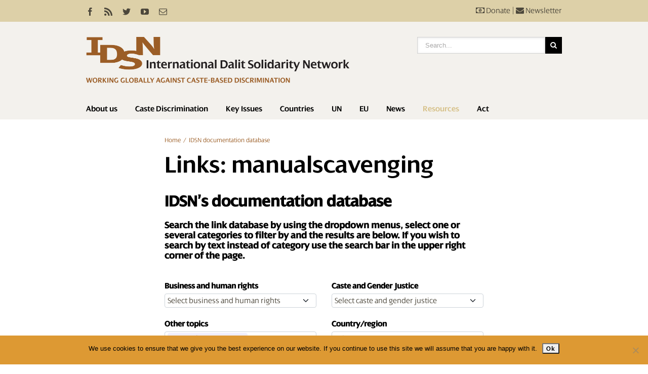

--- FILE ---
content_type: text/html; charset=UTF-8
request_url: https://idsn.org/links/?tag=manualscavenging&exclude=
body_size: 36101
content:
<!DOCTYPE html>
<html xmlns="https://www.w3.org/1999/xhtml" lang="en-US" xmlns:og="http://opengraphprotocol.org/schema/" xmlns:fb="http://www.facebook.com/2008/fbml">
<head>
	<meta http-equiv="X-UA-Compatible" content="IE=edge,chrome=1" />

	<meta http-equiv="Content-Type" content="text/html; charset=utf-8"/>

	<title>
	IDSN documentation database - International Dalit Solidarity Network	</title>

	
	<!--[if lte IE 8]>
	<script type="text/javascript" src="https://idsn.org/wp-content/themes/Avada/js/html5shiv.js"></script>
	<![endif]-->

	
		<meta name="viewport" content="width=device-width, initial-scale=1, maximum-scale=1" />
	
	
	
	
	
	
	<meta name='robots' content='index, follow, max-image-preview:large, max-snippet:-1, max-video-preview:-1' />

	<!-- This site is optimized with the Yoast SEO plugin v26.6 - https://yoast.com/wordpress/plugins/seo/ -->
	<link rel="canonical" href="https://idsn.org/links/" />
	<meta property="og:locale" content="en_US" />
	<meta property="og:type" content="article" />
	<meta property="og:title" content="IDSN documentation database - International Dalit Solidarity Network" />
	<meta property="og:description" content="IDSN&#8217;s documentation database Search the link database by using the dropdown menus, select one or several categories to filter by and the results are below. If you wish to search by text instead of category [&hellip;]" />
	<meta property="og:url" content="https://idsn.org/links/" />
	<meta property="og:site_name" content="International Dalit Solidarity Network" />
	<meta property="article:modified_time" content="2025-05-27T12:40:09+00:00" />
	<meta name="twitter:label1" content="Est. reading time" />
	<meta name="twitter:data1" content="1 minute" />
	<script type="application/ld+json" class="yoast-schema-graph">{"@context":"https://schema.org","@graph":[{"@type":"WebPage","@id":"https://idsn.org/links/","url":"https://idsn.org/links/","name":"IDSN documentation database - International Dalit Solidarity Network","isPartOf":{"@id":"https://idsn.org/#website"},"datePublished":"2014-11-13T15:51:58+00:00","dateModified":"2025-05-27T12:40:09+00:00","breadcrumb":{"@id":"https://idsn.org/links/#breadcrumb"},"inLanguage":"en-US","potentialAction":[{"@type":"ReadAction","target":["https://idsn.org/links/"]}]},{"@type":"BreadcrumbList","@id":"https://idsn.org/links/#breadcrumb","itemListElement":[{"@type":"ListItem","position":1,"name":"Home","item":"https://idsn.org/"},{"@type":"ListItem","position":2,"name":"IDSN documentation database"}]},{"@type":"WebSite","@id":"https://idsn.org/#website","url":"https://idsn.org/","name":"International Dalit Solidarity Network","description":"Working globally against caste-based discrimination","publisher":{"@id":"https://idsn.org/#organization"},"potentialAction":[{"@type":"SearchAction","target":{"@type":"EntryPoint","urlTemplate":"https://idsn.org/?s={search_term_string}"},"query-input":{"@type":"PropertyValueSpecification","valueRequired":true,"valueName":"search_term_string"}}],"inLanguage":"en-US"},{"@type":"Organization","@id":"https://idsn.org/#organization","name":"International Dalit Solidarity Network","url":"https://idsn.org/","logo":{"@type":"ImageObject","inLanguage":"en-US","@id":"https://idsn.org/#/schema/logo/image/","url":"https://idsn.org/wp-content/uploads/2014/10/idsn-logo-headerx2.png","contentUrl":"https://idsn.org/wp-content/uploads/2014/10/idsn-logo-headerx2.png","width":640,"height":111,"caption":"International Dalit Solidarity Network"},"image":{"@id":"https://idsn.org/#/schema/logo/image/"}}]}</script>
	<!-- / Yoast SEO plugin. -->


<link rel='dns-prefetch' href='//cdn.datatables.net' />
<link rel='dns-prefetch' href='//maxcdn.bootstrapcdn.com' />
<link rel="alternate" type="application/rss+xml" title="International Dalit Solidarity Network &raquo; Feed" href="https://idsn.org/feed/" />
<link rel="alternate" type="application/rss+xml" title="International Dalit Solidarity Network &raquo; Comments Feed" href="https://idsn.org/comments/feed/" />
<link rel="alternate" type="application/rss+xml" title="International Dalit Solidarity Network &raquo; IDSN documentation database Comments Feed" href="https://idsn.org/links/feed/" />
<link rel="alternate" title="oEmbed (JSON)" type="application/json+oembed" href="https://idsn.org/wp-json/oembed/1.0/embed?url=https%3A%2F%2Fidsn.org%2Flinks%2F" />
<link rel="alternate" title="oEmbed (XML)" type="text/xml+oembed" href="https://idsn.org/wp-json/oembed/1.0/embed?url=https%3A%2F%2Fidsn.org%2Flinks%2F&#038;format=xml" />
<meta property="og:title" content="IDSN documentation database"/><meta property="og:type" content="article"/><meta property="og:url" content="https://idsn.org/links/"/><meta property="og:site_name" content="International Dalit Solidarity Network"/><meta property="og:image" content="https://idsn.org/wp-content/uploads/2014/11/idsn-logo-brownx2.png"/>		<!-- This site uses the Google Analytics by MonsterInsights plugin v9.11.1 - Using Analytics tracking - https://www.monsterinsights.com/ -->
							<script src="//www.googletagmanager.com/gtag/js?id=G-KGP4RKWV9W"  data-cfasync="false" data-wpfc-render="false" type="text/javascript" async></script>
			<script data-cfasync="false" data-wpfc-render="false" type="text/javascript">
				var mi_version = '9.11.1';
				var mi_track_user = true;
				var mi_no_track_reason = '';
								var MonsterInsightsDefaultLocations = {"page_location":"https:\/\/idsn.org\/links\/?tag=manualscavenging&exclude="};
								if ( typeof MonsterInsightsPrivacyGuardFilter === 'function' ) {
					var MonsterInsightsLocations = (typeof MonsterInsightsExcludeQuery === 'object') ? MonsterInsightsPrivacyGuardFilter( MonsterInsightsExcludeQuery ) : MonsterInsightsPrivacyGuardFilter( MonsterInsightsDefaultLocations );
				} else {
					var MonsterInsightsLocations = (typeof MonsterInsightsExcludeQuery === 'object') ? MonsterInsightsExcludeQuery : MonsterInsightsDefaultLocations;
				}

								var disableStrs = [
										'ga-disable-G-KGP4RKWV9W',
									];

				/* Function to detect opted out users */
				function __gtagTrackerIsOptedOut() {
					for (var index = 0; index < disableStrs.length; index++) {
						if (document.cookie.indexOf(disableStrs[index] + '=true') > -1) {
							return true;
						}
					}

					return false;
				}

				/* Disable tracking if the opt-out cookie exists. */
				if (__gtagTrackerIsOptedOut()) {
					for (var index = 0; index < disableStrs.length; index++) {
						window[disableStrs[index]] = true;
					}
				}

				/* Opt-out function */
				function __gtagTrackerOptout() {
					for (var index = 0; index < disableStrs.length; index++) {
						document.cookie = disableStrs[index] + '=true; expires=Thu, 31 Dec 2099 23:59:59 UTC; path=/';
						window[disableStrs[index]] = true;
					}
				}

				if ('undefined' === typeof gaOptout) {
					function gaOptout() {
						__gtagTrackerOptout();
					}
				}
								window.dataLayer = window.dataLayer || [];

				window.MonsterInsightsDualTracker = {
					helpers: {},
					trackers: {},
				};
				if (mi_track_user) {
					function __gtagDataLayer() {
						dataLayer.push(arguments);
					}

					function __gtagTracker(type, name, parameters) {
						if (!parameters) {
							parameters = {};
						}

						if (parameters.send_to) {
							__gtagDataLayer.apply(null, arguments);
							return;
						}

						if (type === 'event') {
														parameters.send_to = monsterinsights_frontend.v4_id;
							var hookName = name;
							if (typeof parameters['event_category'] !== 'undefined') {
								hookName = parameters['event_category'] + ':' + name;
							}

							if (typeof MonsterInsightsDualTracker.trackers[hookName] !== 'undefined') {
								MonsterInsightsDualTracker.trackers[hookName](parameters);
							} else {
								__gtagDataLayer('event', name, parameters);
							}
							
						} else {
							__gtagDataLayer.apply(null, arguments);
						}
					}

					__gtagTracker('js', new Date());
					__gtagTracker('set', {
						'developer_id.dZGIzZG': true,
											});
					if ( MonsterInsightsLocations.page_location ) {
						__gtagTracker('set', MonsterInsightsLocations);
					}
										__gtagTracker('config', 'G-KGP4RKWV9W', {"forceSSL":"true"} );
										window.gtag = __gtagTracker;										(function () {
						/* https://developers.google.com/analytics/devguides/collection/analyticsjs/ */
						/* ga and __gaTracker compatibility shim. */
						var noopfn = function () {
							return null;
						};
						var newtracker = function () {
							return new Tracker();
						};
						var Tracker = function () {
							return null;
						};
						var p = Tracker.prototype;
						p.get = noopfn;
						p.set = noopfn;
						p.send = function () {
							var args = Array.prototype.slice.call(arguments);
							args.unshift('send');
							__gaTracker.apply(null, args);
						};
						var __gaTracker = function () {
							var len = arguments.length;
							if (len === 0) {
								return;
							}
							var f = arguments[len - 1];
							if (typeof f !== 'object' || f === null || typeof f.hitCallback !== 'function') {
								if ('send' === arguments[0]) {
									var hitConverted, hitObject = false, action;
									if ('event' === arguments[1]) {
										if ('undefined' !== typeof arguments[3]) {
											hitObject = {
												'eventAction': arguments[3],
												'eventCategory': arguments[2],
												'eventLabel': arguments[4],
												'value': arguments[5] ? arguments[5] : 1,
											}
										}
									}
									if ('pageview' === arguments[1]) {
										if ('undefined' !== typeof arguments[2]) {
											hitObject = {
												'eventAction': 'page_view',
												'page_path': arguments[2],
											}
										}
									}
									if (typeof arguments[2] === 'object') {
										hitObject = arguments[2];
									}
									if (typeof arguments[5] === 'object') {
										Object.assign(hitObject, arguments[5]);
									}
									if ('undefined' !== typeof arguments[1].hitType) {
										hitObject = arguments[1];
										if ('pageview' === hitObject.hitType) {
											hitObject.eventAction = 'page_view';
										}
									}
									if (hitObject) {
										action = 'timing' === arguments[1].hitType ? 'timing_complete' : hitObject.eventAction;
										hitConverted = mapArgs(hitObject);
										__gtagTracker('event', action, hitConverted);
									}
								}
								return;
							}

							function mapArgs(args) {
								var arg, hit = {};
								var gaMap = {
									'eventCategory': 'event_category',
									'eventAction': 'event_action',
									'eventLabel': 'event_label',
									'eventValue': 'event_value',
									'nonInteraction': 'non_interaction',
									'timingCategory': 'event_category',
									'timingVar': 'name',
									'timingValue': 'value',
									'timingLabel': 'event_label',
									'page': 'page_path',
									'location': 'page_location',
									'title': 'page_title',
									'referrer' : 'page_referrer',
								};
								for (arg in args) {
																		if (!(!args.hasOwnProperty(arg) || !gaMap.hasOwnProperty(arg))) {
										hit[gaMap[arg]] = args[arg];
									} else {
										hit[arg] = args[arg];
									}
								}
								return hit;
							}

							try {
								f.hitCallback();
							} catch (ex) {
							}
						};
						__gaTracker.create = newtracker;
						__gaTracker.getByName = newtracker;
						__gaTracker.getAll = function () {
							return [];
						};
						__gaTracker.remove = noopfn;
						__gaTracker.loaded = true;
						window['__gaTracker'] = __gaTracker;
					})();
									} else {
										console.log("");
					(function () {
						function __gtagTracker() {
							return null;
						}

						window['__gtagTracker'] = __gtagTracker;
						window['gtag'] = __gtagTracker;
					})();
									}
			</script>
							<!-- / Google Analytics by MonsterInsights -->
		<style id='wp-img-auto-sizes-contain-inline-css' type='text/css'>
img:is([sizes=auto i],[sizes^="auto," i]){contain-intrinsic-size:3000px 1500px}
/*# sourceURL=wp-img-auto-sizes-contain-inline-css */
</style>
<style id='wp-emoji-styles-inline-css' type='text/css'>

	img.wp-smiley, img.emoji {
		display: inline !important;
		border: none !important;
		box-shadow: none !important;
		height: 1em !important;
		width: 1em !important;
		margin: 0 0.07em !important;
		vertical-align: -0.1em !important;
		background: none !important;
		padding: 0 !important;
	}
/*# sourceURL=wp-emoji-styles-inline-css */
</style>
<style id='wp-block-library-inline-css' type='text/css'>
:root{--wp-block-synced-color:#7a00df;--wp-block-synced-color--rgb:122,0,223;--wp-bound-block-color:var(--wp-block-synced-color);--wp-editor-canvas-background:#ddd;--wp-admin-theme-color:#007cba;--wp-admin-theme-color--rgb:0,124,186;--wp-admin-theme-color-darker-10:#006ba1;--wp-admin-theme-color-darker-10--rgb:0,107,160.5;--wp-admin-theme-color-darker-20:#005a87;--wp-admin-theme-color-darker-20--rgb:0,90,135;--wp-admin-border-width-focus:2px}@media (min-resolution:192dpi){:root{--wp-admin-border-width-focus:1.5px}}.wp-element-button{cursor:pointer}:root .has-very-light-gray-background-color{background-color:#eee}:root .has-very-dark-gray-background-color{background-color:#313131}:root .has-very-light-gray-color{color:#eee}:root .has-very-dark-gray-color{color:#313131}:root .has-vivid-green-cyan-to-vivid-cyan-blue-gradient-background{background:linear-gradient(135deg,#00d084,#0693e3)}:root .has-purple-crush-gradient-background{background:linear-gradient(135deg,#34e2e4,#4721fb 50%,#ab1dfe)}:root .has-hazy-dawn-gradient-background{background:linear-gradient(135deg,#faaca8,#dad0ec)}:root .has-subdued-olive-gradient-background{background:linear-gradient(135deg,#fafae1,#67a671)}:root .has-atomic-cream-gradient-background{background:linear-gradient(135deg,#fdd79a,#004a59)}:root .has-nightshade-gradient-background{background:linear-gradient(135deg,#330968,#31cdcf)}:root .has-midnight-gradient-background{background:linear-gradient(135deg,#020381,#2874fc)}:root{--wp--preset--font-size--normal:16px;--wp--preset--font-size--huge:42px}.has-regular-font-size{font-size:1em}.has-larger-font-size{font-size:2.625em}.has-normal-font-size{font-size:var(--wp--preset--font-size--normal)}.has-huge-font-size{font-size:var(--wp--preset--font-size--huge)}.has-text-align-center{text-align:center}.has-text-align-left{text-align:left}.has-text-align-right{text-align:right}.has-fit-text{white-space:nowrap!important}#end-resizable-editor-section{display:none}.aligncenter{clear:both}.items-justified-left{justify-content:flex-start}.items-justified-center{justify-content:center}.items-justified-right{justify-content:flex-end}.items-justified-space-between{justify-content:space-between}.screen-reader-text{border:0;clip-path:inset(50%);height:1px;margin:-1px;overflow:hidden;padding:0;position:absolute;width:1px;word-wrap:normal!important}.screen-reader-text:focus{background-color:#ddd;clip-path:none;color:#444;display:block;font-size:1em;height:auto;left:5px;line-height:normal;padding:15px 23px 14px;text-decoration:none;top:5px;width:auto;z-index:100000}html :where(.has-border-color){border-style:solid}html :where([style*=border-top-color]){border-top-style:solid}html :where([style*=border-right-color]){border-right-style:solid}html :where([style*=border-bottom-color]){border-bottom-style:solid}html :where([style*=border-left-color]){border-left-style:solid}html :where([style*=border-width]){border-style:solid}html :where([style*=border-top-width]){border-top-style:solid}html :where([style*=border-right-width]){border-right-style:solid}html :where([style*=border-bottom-width]){border-bottom-style:solid}html :where([style*=border-left-width]){border-left-style:solid}html :where(img[class*=wp-image-]){height:auto;max-width:100%}:where(figure){margin:0 0 1em}html :where(.is-position-sticky){--wp-admin--admin-bar--position-offset:var(--wp-admin--admin-bar--height,0px)}@media screen and (max-width:600px){html :where(.is-position-sticky){--wp-admin--admin-bar--position-offset:0px}}

/*# sourceURL=wp-block-library-inline-css */
</style><style id='global-styles-inline-css' type='text/css'>
:root{--wp--preset--aspect-ratio--square: 1;--wp--preset--aspect-ratio--4-3: 4/3;--wp--preset--aspect-ratio--3-4: 3/4;--wp--preset--aspect-ratio--3-2: 3/2;--wp--preset--aspect-ratio--2-3: 2/3;--wp--preset--aspect-ratio--16-9: 16/9;--wp--preset--aspect-ratio--9-16: 9/16;--wp--preset--color--black: #000000;--wp--preset--color--cyan-bluish-gray: #abb8c3;--wp--preset--color--white: #ffffff;--wp--preset--color--pale-pink: #f78da7;--wp--preset--color--vivid-red: #cf2e2e;--wp--preset--color--luminous-vivid-orange: #ff6900;--wp--preset--color--luminous-vivid-amber: #fcb900;--wp--preset--color--light-green-cyan: #7bdcb5;--wp--preset--color--vivid-green-cyan: #00d084;--wp--preset--color--pale-cyan-blue: #8ed1fc;--wp--preset--color--vivid-cyan-blue: #0693e3;--wp--preset--color--vivid-purple: #9b51e0;--wp--preset--gradient--vivid-cyan-blue-to-vivid-purple: linear-gradient(135deg,rgb(6,147,227) 0%,rgb(155,81,224) 100%);--wp--preset--gradient--light-green-cyan-to-vivid-green-cyan: linear-gradient(135deg,rgb(122,220,180) 0%,rgb(0,208,130) 100%);--wp--preset--gradient--luminous-vivid-amber-to-luminous-vivid-orange: linear-gradient(135deg,rgb(252,185,0) 0%,rgb(255,105,0) 100%);--wp--preset--gradient--luminous-vivid-orange-to-vivid-red: linear-gradient(135deg,rgb(255,105,0) 0%,rgb(207,46,46) 100%);--wp--preset--gradient--very-light-gray-to-cyan-bluish-gray: linear-gradient(135deg,rgb(238,238,238) 0%,rgb(169,184,195) 100%);--wp--preset--gradient--cool-to-warm-spectrum: linear-gradient(135deg,rgb(74,234,220) 0%,rgb(151,120,209) 20%,rgb(207,42,186) 40%,rgb(238,44,130) 60%,rgb(251,105,98) 80%,rgb(254,248,76) 100%);--wp--preset--gradient--blush-light-purple: linear-gradient(135deg,rgb(255,206,236) 0%,rgb(152,150,240) 100%);--wp--preset--gradient--blush-bordeaux: linear-gradient(135deg,rgb(254,205,165) 0%,rgb(254,45,45) 50%,rgb(107,0,62) 100%);--wp--preset--gradient--luminous-dusk: linear-gradient(135deg,rgb(255,203,112) 0%,rgb(199,81,192) 50%,rgb(65,88,208) 100%);--wp--preset--gradient--pale-ocean: linear-gradient(135deg,rgb(255,245,203) 0%,rgb(182,227,212) 50%,rgb(51,167,181) 100%);--wp--preset--gradient--electric-grass: linear-gradient(135deg,rgb(202,248,128) 0%,rgb(113,206,126) 100%);--wp--preset--gradient--midnight: linear-gradient(135deg,rgb(2,3,129) 0%,rgb(40,116,252) 100%);--wp--preset--font-size--small: 13px;--wp--preset--font-size--medium: 20px;--wp--preset--font-size--large: 36px;--wp--preset--font-size--x-large: 42px;--wp--preset--spacing--20: 0.44rem;--wp--preset--spacing--30: 0.67rem;--wp--preset--spacing--40: 1rem;--wp--preset--spacing--50: 1.5rem;--wp--preset--spacing--60: 2.25rem;--wp--preset--spacing--70: 3.38rem;--wp--preset--spacing--80: 5.06rem;--wp--preset--shadow--natural: 6px 6px 9px rgba(0, 0, 0, 0.2);--wp--preset--shadow--deep: 12px 12px 50px rgba(0, 0, 0, 0.4);--wp--preset--shadow--sharp: 6px 6px 0px rgba(0, 0, 0, 0.2);--wp--preset--shadow--outlined: 6px 6px 0px -3px rgb(255, 255, 255), 6px 6px rgb(0, 0, 0);--wp--preset--shadow--crisp: 6px 6px 0px rgb(0, 0, 0);}:where(.is-layout-flex){gap: 0.5em;}:where(.is-layout-grid){gap: 0.5em;}body .is-layout-flex{display: flex;}.is-layout-flex{flex-wrap: wrap;align-items: center;}.is-layout-flex > :is(*, div){margin: 0;}body .is-layout-grid{display: grid;}.is-layout-grid > :is(*, div){margin: 0;}:where(.wp-block-columns.is-layout-flex){gap: 2em;}:where(.wp-block-columns.is-layout-grid){gap: 2em;}:where(.wp-block-post-template.is-layout-flex){gap: 1.25em;}:where(.wp-block-post-template.is-layout-grid){gap: 1.25em;}.has-black-color{color: var(--wp--preset--color--black) !important;}.has-cyan-bluish-gray-color{color: var(--wp--preset--color--cyan-bluish-gray) !important;}.has-white-color{color: var(--wp--preset--color--white) !important;}.has-pale-pink-color{color: var(--wp--preset--color--pale-pink) !important;}.has-vivid-red-color{color: var(--wp--preset--color--vivid-red) !important;}.has-luminous-vivid-orange-color{color: var(--wp--preset--color--luminous-vivid-orange) !important;}.has-luminous-vivid-amber-color{color: var(--wp--preset--color--luminous-vivid-amber) !important;}.has-light-green-cyan-color{color: var(--wp--preset--color--light-green-cyan) !important;}.has-vivid-green-cyan-color{color: var(--wp--preset--color--vivid-green-cyan) !important;}.has-pale-cyan-blue-color{color: var(--wp--preset--color--pale-cyan-blue) !important;}.has-vivid-cyan-blue-color{color: var(--wp--preset--color--vivid-cyan-blue) !important;}.has-vivid-purple-color{color: var(--wp--preset--color--vivid-purple) !important;}.has-black-background-color{background-color: var(--wp--preset--color--black) !important;}.has-cyan-bluish-gray-background-color{background-color: var(--wp--preset--color--cyan-bluish-gray) !important;}.has-white-background-color{background-color: var(--wp--preset--color--white) !important;}.has-pale-pink-background-color{background-color: var(--wp--preset--color--pale-pink) !important;}.has-vivid-red-background-color{background-color: var(--wp--preset--color--vivid-red) !important;}.has-luminous-vivid-orange-background-color{background-color: var(--wp--preset--color--luminous-vivid-orange) !important;}.has-luminous-vivid-amber-background-color{background-color: var(--wp--preset--color--luminous-vivid-amber) !important;}.has-light-green-cyan-background-color{background-color: var(--wp--preset--color--light-green-cyan) !important;}.has-vivid-green-cyan-background-color{background-color: var(--wp--preset--color--vivid-green-cyan) !important;}.has-pale-cyan-blue-background-color{background-color: var(--wp--preset--color--pale-cyan-blue) !important;}.has-vivid-cyan-blue-background-color{background-color: var(--wp--preset--color--vivid-cyan-blue) !important;}.has-vivid-purple-background-color{background-color: var(--wp--preset--color--vivid-purple) !important;}.has-black-border-color{border-color: var(--wp--preset--color--black) !important;}.has-cyan-bluish-gray-border-color{border-color: var(--wp--preset--color--cyan-bluish-gray) !important;}.has-white-border-color{border-color: var(--wp--preset--color--white) !important;}.has-pale-pink-border-color{border-color: var(--wp--preset--color--pale-pink) !important;}.has-vivid-red-border-color{border-color: var(--wp--preset--color--vivid-red) !important;}.has-luminous-vivid-orange-border-color{border-color: var(--wp--preset--color--luminous-vivid-orange) !important;}.has-luminous-vivid-amber-border-color{border-color: var(--wp--preset--color--luminous-vivid-amber) !important;}.has-light-green-cyan-border-color{border-color: var(--wp--preset--color--light-green-cyan) !important;}.has-vivid-green-cyan-border-color{border-color: var(--wp--preset--color--vivid-green-cyan) !important;}.has-pale-cyan-blue-border-color{border-color: var(--wp--preset--color--pale-cyan-blue) !important;}.has-vivid-cyan-blue-border-color{border-color: var(--wp--preset--color--vivid-cyan-blue) !important;}.has-vivid-purple-border-color{border-color: var(--wp--preset--color--vivid-purple) !important;}.has-vivid-cyan-blue-to-vivid-purple-gradient-background{background: var(--wp--preset--gradient--vivid-cyan-blue-to-vivid-purple) !important;}.has-light-green-cyan-to-vivid-green-cyan-gradient-background{background: var(--wp--preset--gradient--light-green-cyan-to-vivid-green-cyan) !important;}.has-luminous-vivid-amber-to-luminous-vivid-orange-gradient-background{background: var(--wp--preset--gradient--luminous-vivid-amber-to-luminous-vivid-orange) !important;}.has-luminous-vivid-orange-to-vivid-red-gradient-background{background: var(--wp--preset--gradient--luminous-vivid-orange-to-vivid-red) !important;}.has-very-light-gray-to-cyan-bluish-gray-gradient-background{background: var(--wp--preset--gradient--very-light-gray-to-cyan-bluish-gray) !important;}.has-cool-to-warm-spectrum-gradient-background{background: var(--wp--preset--gradient--cool-to-warm-spectrum) !important;}.has-blush-light-purple-gradient-background{background: var(--wp--preset--gradient--blush-light-purple) !important;}.has-blush-bordeaux-gradient-background{background: var(--wp--preset--gradient--blush-bordeaux) !important;}.has-luminous-dusk-gradient-background{background: var(--wp--preset--gradient--luminous-dusk) !important;}.has-pale-ocean-gradient-background{background: var(--wp--preset--gradient--pale-ocean) !important;}.has-electric-grass-gradient-background{background: var(--wp--preset--gradient--electric-grass) !important;}.has-midnight-gradient-background{background: var(--wp--preset--gradient--midnight) !important;}.has-small-font-size{font-size: var(--wp--preset--font-size--small) !important;}.has-medium-font-size{font-size: var(--wp--preset--font-size--medium) !important;}.has-large-font-size{font-size: var(--wp--preset--font-size--large) !important;}.has-x-large-font-size{font-size: var(--wp--preset--font-size--x-large) !important;}
/*# sourceURL=global-styles-inline-css */
</style>

<style id='classic-theme-styles-inline-css' type='text/css'>
/*! This file is auto-generated */
.wp-block-button__link{color:#fff;background-color:#32373c;border-radius:9999px;box-shadow:none;text-decoration:none;padding:calc(.667em + 2px) calc(1.333em + 2px);font-size:1.125em}.wp-block-file__button{background:#32373c;color:#fff;text-decoration:none}
/*# sourceURL=/wp-includes/css/classic-themes.min.css */
</style>
<link rel='stylesheet' id='cookie-notice-front-css' href='https://idsn.org/wp-content/plugins/cookie-notice/css/front.min.css?ver=2.5.11' type='text/css' media='all' />
<link rel='stylesheet' id='page-list-style-css' href='https://idsn.org/wp-content/plugins/sitemap/css/page-list.css?ver=4.4' type='text/css' media='all' />
<link rel='stylesheet' id='datatables-css-css' href='//cdn.datatables.net/1.10.2/css/jquery.dataTables.min.css?ver=6.9' type='text/css' media='all' />
<link rel='stylesheet' id='datatables-responsive-css-css' href='//cdn.datatables.net/responsive/1.0.1/css/dataTables.responsive.css?ver=6.9' type='text/css' media='all' />
<link rel='stylesheet' id='avada-child-stylesheet-css' href='https://idsn.org/wp-content/themes/Avada/style.css?ver=1716884151' type='text/css' media='all' />
<link rel='stylesheet' id='awesome-css' href='//maxcdn.bootstrapcdn.com/font-awesome/4.3.0/css/font-awesome.min.css?ver=6.9' type='text/css' media='all' />
<link rel='stylesheet' id='avada-stylesheet-css' href='https://idsn.org/wp-content/themes/Avada-Child-Theme/style.css?ver=1716885721' type='text/css' media='all' />
<link rel='stylesheet' id='avada-animations-css' href='https://idsn.org/wp-content/themes/Avada/css/animations.css?ver=6.9' type='text/css' media='all' />
<link rel='stylesheet' id='avada-media-css' href='https://idsn.org/wp-content/themes/Avada/css/media.css?ver=6.9' type='text/css' media='all' />
<link rel='stylesheet' id='youtube-channel-gallery-css' href='https://idsn.org/wp-content/plugins/youtube-channel-gallery/styles.css?ver=6.9' type='text/css' media='all' />
<link rel='stylesheet' id='jquery.magnific-popup-css' href='https://idsn.org/wp-content/plugins/youtube-channel-gallery/magnific-popup.css?ver=6.9' type='text/css' media='all' />
<script type="text/javascript" src="https://idsn.org/wp-includes/js/jquery/jquery.min.js?ver=3.7.1" id="jquery-core-js"></script>
<script type="text/javascript" src="https://idsn.org/wp-includes/js/jquery/jquery-migrate.min.js?ver=3.4.1" id="jquery-migrate-js"></script>
<script type="text/javascript" src="https://idsn.org/wp-content/plugins/google-analytics-for-wordpress/assets/js/frontend-gtag.min.js?ver=9.11.1" id="monsterinsights-frontend-script-js" async="async" data-wp-strategy="async"></script>
<script data-cfasync="false" data-wpfc-render="false" type="text/javascript" id='monsterinsights-frontend-script-js-extra'>/* <![CDATA[ */
var monsterinsights_frontend = {"js_events_tracking":"true","download_extensions":"doc,pdf,ppt,zip,xls,docx,pptx,xlsx","inbound_paths":"[]","home_url":"https:\/\/idsn.org","hash_tracking":"false","v4_id":"G-KGP4RKWV9W"};/* ]]> */
</script>
<script type="text/javascript" id="cookie-notice-front-js-before">
/* <![CDATA[ */
var cnArgs = {"ajaxUrl":"https:\/\/idsn.org\/wp-admin\/admin-ajax.php","nonce":"7d6171e60c","hideEffect":"fade","position":"bottom","onScroll":false,"onScrollOffset":100,"onClick":false,"cookieName":"cookie_notice_accepted","cookieTime":2592000,"cookieTimeRejected":2592000,"globalCookie":false,"redirection":false,"cache":true,"revokeCookies":false,"revokeCookiesOpt":"automatic"};

//# sourceURL=cookie-notice-front-js-before
/* ]]> */
</script>
<script type="text/javascript" src="https://idsn.org/wp-content/plugins/cookie-notice/js/front.min.js?ver=2.5.11" id="cookie-notice-front-js"></script>
<script type="text/javascript" src="//cdn.datatables.net/1.10.2/js/jquery.dataTables.min.js?ver=6.9" id="datatables-js"></script>
<script type="text/javascript" src="//cdn.datatables.net/responsive/1.0.1/js/dataTables.responsive.js?ver=6.9" id="datatables-responsive-js"></script>
<script type="text/javascript" src="https://idsn.org/wp-content/plugins/smf-responsive-tables/js/responsive-tables.js?ver=0.5" id="smf-responsive-tables-js"></script>
<script type="text/javascript" src="https://idsn.org/wp-content/themes/Avada-Child-Theme/js/script.js?ver=1716884151" id="avada-child-script-js"></script>
<link rel="https://api.w.org/" href="https://idsn.org/wp-json/" /><link rel="alternate" title="JSON" type="application/json" href="https://idsn.org/wp-json/wp/v2/pages/14282" /><link rel="EditURI" type="application/rsd+xml" title="RSD" href="https://idsn.org/xmlrpc.php?rsd" />
<meta name="generator" content="WordPress 6.9" />
<link rel='shortlink' href='https://idsn.org/?p=14282' />
<style type="text/css">.recentcomments a{display:inline !important;padding:0 !important;margin:0 !important;}</style>
	
	<!--[if lte IE 8]>
	<script type="text/javascript">
	jQuery(document).ready(function() {
	var imgs, i, w;
	var imgs = document.getElementsByTagName( 'img' );
	for( i = 0; i < imgs.length; i++ ) {
	    w = imgs[i].getAttribute( 'width' );
	    imgs[i].removeAttribute( 'width' );
	    imgs[i].removeAttribute( 'height' );
	}
	});
	</script>
	
	<script src="https://idsn.org/wp-content/themes/Avada/js/excanvas.js"></script>
	
	<![endif]-->
	
	<!--[if lte IE 9]>
	<script type="text/javascript">
	jQuery(document).ready(function() {
	
	// Combine inline styles for body tag
	jQuery('body').each( function() {	
		var combined_styles = '<style>';

		jQuery( this ).find( 'style' ).each( function() {
			combined_styles += jQuery(this).html();
			jQuery(this).remove();
		});

		combined_styles += '</style>';

		jQuery( this ).prepend( combined_styles );
	});
	});
	</script>
	<![endif]-->
	
	<script type="text/javascript">
	/*@cc_on
		@if (@_jscript_version == 10)
	    	document.write('<style type="text/css">.search input,#searchform input {padding-left:10px;} .avada-select-parent .avada-select-arrow,.select-arrow{height:33px;background-color:#ffffff;}.search input{padding-left:5px;}header .tagline{margin-top:3px;}.star-rating span:before {letter-spacing: 0;}.avada-select-parent .avada-select-arrow,.gravity-select-parent .select-arrow,.wpcf7-select-parent .select-arrow,.select-arrow{background: #fff;}.star-rating{width: 5.2em;}.star-rating span:before {letter-spacing: 0.1em;}</style>');
		@end
	@*/

	var doc = document.documentElement;
	doc.setAttribute('data-useragent', navigator.userAgent);
	</script>

	<style type="text/css">
		Avada_3.5.3{color:green;}
	
	
		html, body { background-color:#ffffff; }
		
	
	
	/*IE11 hack */
	@media screen and (-ms-high-contrast: active), (-ms-high-contrast: none) {
		.avada-select-parent .avada-select-arrow,.select-arrow, 
		.wpcf7-select-parent .select-arrow{height:33px;line-height:33px;}
		.gravity-select-parent .select-arrow{height:24px;line-height:24px;}
		
		#wrapper .gf_browser_ie.gform_wrapper .button,
		#wrapper .gf_browser_ie.gform_wrapper .gform_footer input.button{ padding: 0 20px; }
	}

	a:hover, .tooltip-shortcode{
	color:#9b5d25;
}
#nav ul .current_page_item a, #nav ul .current-menu-item a, #nav ul > .current-menu-parent a,
#sticky-nav ul .current_page_item a, #sticky-nav ul .current-menu-item a, #sticky-nav ul > .current-menu-parent a,
.footer-area ul li a:hover,
.footer-area .tab-holder .news-list li .post-holder a:hover,
#slidingbar-area ul li a:hover,
.portfolio-tabs li.active a, .faq-tabs li.active a,
.project-content .project-info .project-info-box a:hover,
#main .post h2 a:hover,
#main .about-author .title a:hover,
span.dropcap,.footer-area a:hover,#slidingbar-area a:hover,.copyright a:hover,
#sidebar .widget_categories li a:hover,
#sidebar .widget li a:hover,
#nav ul a:hover, #sticky-nav ul a:hover,
.date-and-formats .format-box i,
h5.toggle:hover a,
.tooltip-shortcode,.content-box-percentage,
.woocommerce .address .edit:hover:after,
.my_account_orders .order-actions a:hover:after,
.more a:hover:after,.read-more:hover:after,.entry-read-more a:hover:after,.pagination-prev:hover:before,.pagination-next:hover:after,.bbp-topic-pagination .prev:hover:before,.bbp-topic-pagination .next:hover:after,
.single-navigation a[rel=prev]:hover:before,.single-navigation a[rel=next]:hover:after,
#sidebar .widget_nav_menu li a:hover:before,#sidebar .widget_categories li a:hover:before,
#sidebar .widget .recentcomments:hover:before,#sidebar .widget_recent_entries li a:hover:before,
#sidebar .widget_archive li a:hover:before,#sidebar .widget_pages li a:hover:before,
#sidebar .widget_links li a:hover:before,.side-nav .arrow:hover:after,.woocommerce-tabs .tabs a:hover .arrow:after,
.star-rating:before,.star-rating span:before,.price ins .amount, .avada-order-details .shop_table.order_details tfoot tr:last-child .amount,
.price > .amount,.woocommerce-pagination .prev:hover,.woocommerce-pagination .next:hover,.woocommerce-pagination .prev:hover:before,.woocommerce-pagination .next:hover:after,
.woocommerce-tabs .tabs li.active a,.woocommerce-tabs .tabs li.active a .arrow:after,
#wrapper .cart-checkout a:hover,#wrapper .cart-checkout a:hover:before,#wrapper .header-social .top-menu .cart-checkout a:hover,
.widget_shopping_cart_content .total .amount,.widget_layered_nav li a:hover:before,
.widget_product_categories li a:hover:before,#header-sticky .my-account-link-active:after,#header .my-account-link-active:after,.woocommerce-side-nav li.active a,.woocommerce-side-nav li.active a:after,.my_account_orders .order-number a,.shop_table .product-subtotal .amount,
.cart_totals .order-total .amount,form.checkout .shop_table tfoot .order-total .amount,#final-order-details .mini-order-details tr:last-child .amount,.rtl .more a:hover:before,.rtl .read-more:hover:before,.rtl .entry-read-more a:hover:before,#header-sticky .my-cart-link-active:after,.header-wrapper .my-cart-link-active:after,#wrapper #sidebar .current_page_item > a,#wrapper #sidebar .current-menu-item > a,#wrapper #sidebar .current_page_item > a:before,#wrapper #sidebar .current-menu-item > a:before,#wrapper .footer-area .current_page_item > a,#wrapper .footer-area .current-menu-item > a,#wrapper .footer-area .current_page_item > a:before,#wrapper .footer-area .current-menu-item > a:before,#wrapper #slidingbar-area .current_page_item > a,#wrapper #slidingbar-area .current-menu-item > a,#wrapper #slidingbar-area .current_page_item > a:before,#wrapper #slidingbar-area .current-menu-item > a:before,.side-nav ul > li.current_page_item > a,.side-nav li.current_page_ancestor > a,
.gform_wrapper span.ginput_total,.gform_wrapper span.ginput_product_price,.ginput_shipping_price,
.bbp-topics-front ul.super-sticky a:hover, .bbp-topics ul.super-sticky a:hover, .bbp-topics ul.sticky a:hover, .bbp-forum-content ul.sticky a:hover, .fusion-accordian .panel-title a:hover,#wrapper #jtwt .jtwt_tweet a:hover{
	color:#9b5d25;
}
.fusion-content-boxes .heading-link:hover h2 {
	color:#9b5d25 !important;
}
.fusion-content-boxes .heading-link:hover .icon i, .fusion-accordian .panel-title a:hover .fa-fusion-box {
	background-color: #9b5d25 !important;
	border-color: #9b5d25 !important;
}

#sidebar .image .image-extras .image-extras-content a:hover { color: #333333; }
.star-rating:before,.star-rating span:before {
	color:#9b5d25;
}
.tagcloud a:hover,#slidingbar-area .tagcloud a:hover,.footer-area .tagcloud a:hover{ color: #FFFFFF; text-shadow: none; -moz-text-shadow: none; -webkit-text-shadow: none; }
#nav ul .current_page_item a, #nav ul .current-menu-item a, #nav ul > .current-menu-parent a, #nav ul .current-menu-ancestor a, .navigation li.current-menu-ancestor a
#sticky-nav ul .current_page_item a, #sticky-nav ul .current-menu-item a, #sticky-nav ul > .current-menu-parent a, #sticky-nav li.current-menu-ancestor a
#nav ul ul,#sticky-nav ul ul,
.reading-box,
.portfolio-tabs li.active a, .faq-tabs li.active a,
#wrapper .pyre_tabs .tab-holder .tabs li.active a,
.post-content blockquote,
.progress-bar-content,
.pagination .current,
.bbp-topic-pagination .current,
.pagination a.inactive:hover,
.woocommerce-pagination .page-numbers.current,
.woocommerce-pagination .page-numbers:hover,
#wrapper .fusion-megamenu-wrapper .fusion-megamenu-holder,
#nav ul a:hover,#sticky-nav ul a:hover,.woocommerce-pagination .current,
.tagcloud a:hover,#header-sticky .my-account-link:hover:after,#header .my-account-link:hover:after,body #header-sticky .my-account-link-active:after,body #header .my-account-link-active:after,
#bbpress-forums div.bbp-topic-tags a:hover,
#wrapper .fusion-tabs .nav-tabs > .active > .tab-link:hover, #wrapper .fusion-tabs .nav-tabs > .active > .tab-link:focus,#wrapper .fusion-tabs .nav-tabs > .active > .tab-link,#wrapper .fusion-tabs.vertical-tabs .nav-tabs > li.active > .tab-link{
	border-color:#9b5d25;
}
#wrapper .main-nav-search a:hover {border-top: 3px solid transparent;}
#wrapper .header-v4 .main-nav-search a:hover, #wrapper .header-v5 .main-nav-search a:hover {border-top: 0;}
#nav ul .current-menu-ancestor a,.navigation li.current-menu-ancestor a, #sticky-nav li.current-menu-ancestor a {
	color: #9b5d25;
}
#wrapper .side-nav li.current_page_item a{
	border-right-color:#9b5d25;
}
.rtl #wrapper .side-nav li.current_page_item a{
	border-left-color:#9b5d25;
}
.header-v2 .header-social, .header-v3 .header-social, .header-v4 .header-social,.header-v5 .header-social,.header-v2{
	border-top-color:#9b5d25;
}

.fusion-accordian .panel-title .active .fa-fusion-box,
ul.circle-yes li:before,
.circle-yes ul li:before,
.progress-bar-content,
.pagination .current,
.bbp-topic-pagination .current,
.header-v3 .header-social,.header-v4 .header-social,.header-v5 .header-social,
.date-and-formats .date-box,.table-2 table thead,
.onsale,.woocommerce-pagination .current,
.woocommerce .social-share li a:hover i,
.price_slider_wrapper .ui-slider .ui-slider-range,
.tagcloud a:hover,.cart-loading,
#toTop:hover,
#bbpress-forums div.bbp-topic-tags a:hover,
#wrapper .search-table .search-button input[type="submit"]:hover,
ul.arrow li:before,
p.demo_store,
.avada-myaccount-data .digital-downloads li:before, .avada-thank-you .order_details li:before{
	background-color:#9b5d25;
}
.woocommerce .social-share li a:hover i {
	border-color:#9b5d25;
}
.bbp-topics-front ul.super-sticky, .bbp-topics ul.super-sticky, .bbp-topics ul.sticky, .bbp-forum-content ul.sticky	{
	background-color: #ffffe8;
	opacity: 1;
}


	#header-sticky .my-cart-link:after, #header-sticky a.search-link:after,
	#header .my-cart-link:after, #header a.search-link:after,
	#small-nav .my-cart-link:after, #small-nav a.search-link:after{ border: none; }
.mobile-nav-holder .mobile-selector, 
.mobile-topnav-holder .mobile-selector, 
#mobile-nav {
	background-color: #f9f9f9}
.mobile-nav-holder .mobile-selector, .mobile-topnav-holder .mobile-selector, #mobile-nav, #mobile-nav li a, #mobile-nav li a:hover, .mobile-nav-holder .mobile-selector .selector-down { border-color: #dadada; }
.mobile-nav-holder .mobile-selector .selector-down:before{color:#dadada;}
#mobile-nav li a:hover {
	background-color: #f6f6f6}



body #header-sticky.sticky-header .sticky-shadow{background:rgba(243, 241, 237, 0.97);}
.no-rgba #header-sticky.sticky-header .sticky-shadow{background:#f3f1ed; filter: progid: DXImageTransform.Microsoft.Alpha(Opacity=97); opacity: 0.97;}

#header,#small-nav{
	background-color:#f3f1ed;
}

#main,#wrapper,
.fusion-separator .icon-wrapper, html, body, .bbp-arrow { background-color:#ffffff; }

.footer-area{
	background-color:#d7c28b;
}
#wrapper .footer-area .pyre_tabs .tab-holder .tabs li {
	border-color:#d7c28b;
}

.footer-area{
	border-color:#ddcfaa;
}

#footer{
	background-color:#4c473b;
}

#footer{
	border-color:#752a18;
}

.sep-boxed-pricing .panel-heading{
	background-color:#a0ce4e;
	border-color:#a0ce4e;
}
.fusion-pricing-table .panel-body .price .integer-part, .fusion-pricing-table .panel-body .price .decimal-part{
	color:#a0ce4e;
}
.image .image-extras{
	background-image: linear-gradient(top, rgba(215,194,139,.8) 0%, rgba(221,207,170,.8) 100%);
	background-image: -o-linear-gradient(top, rgba(215,194,139,.8) 0%, rgba(221,207,170,.8) 100%);
	background-image: -moz-linear-gradient(top, rgba(215,194,139,.8) 0%, rgba(221,207,170,.8) 100%);
	background-image: -webkit-linear-gradient(top, rgba(215,194,139,.8) 0%, rgba(221,207,170,.8) 100%);
	background-image: -ms-linear-gradient(top, rgba(215,194,139,.8) 0%, rgba(221,207,170,.8) 100%);

	background-image: -webkit-gradient(
		linear,
		left top,
		left bottom,
		color-stop(0, rgba(215,194,139,.8)),
		color-stop(1, rgba(221,207,170,.8))
	);
	filter: progid:DXImageTransform.Microsoft.gradient(startColorstr='#d7c28b', endColorstr='#ddcfaa')
			progid: DXImageTransform.Microsoft.Alpha(Opacity=0);
}
.no-cssgradients .image .image-extras{
	background:#d7c28b;
}
.image:hover .image-extras {
	filter: progid:DXImageTransform.Microsoft.gradient(startColorstr='#d7c28b', endColorstr='#ddcfaa')
 			progid: DXImageTransform.Microsoft.Alpha(Opacity=100);
 }
.portfolio-one .button,
#main .comment-submit,
#reviews input#submit,
.comment-form input[type="submit"],
.wpcf7-form input[type="submit"],.wpcf7-submit,
.bbp-submit-wrapper button,
.button-default,
.button.default,
.price_slider_amount button,
.gform_wrapper .gform_button,
.woocommerce .single_add_to_cart_button,
.woocommerce .shipping-calculator-form .button,
.woocommerce form.checkout #place_order,
.woocommerce .checkout_coupon .button,
.woocommerce .login .button,
.woocommerce .register .button,
.woocommerce .avada-order-details .order-again .button,
.woocommerce .avada-order-details .order-again .button{
	background: #9b5d25;
	color: rgba(255,255,255,.8) ;
	
		
	-webkit-transition: all .2s;
	-moz-transition: all .2s;
	-ms-transition: all .2s;	
	-o-transition: all .2s;
	transition: all .2s;	
}
.no-cssgradients .portfolio-one .button,
.no-cssgradients #main .comment-submit,
.no-cssgradients #reviews input#submit,
.no-cssgradients .comment-form input[type="submit"],
.no-cssgradients .wpcf7-form input[type="submit"],
.no-cssgradients .wpcf7-submit,
.no-cssgradients .bbp-submit-wrapper button,
.no-cssgradients .button-default,
.no-cssgradients .button.default,
.no-cssgradients .price_slider_amount button,
.no-cssgradients .gform_wrapper .gform_button,
.no-cssgradients .woocommerce .single_add_to_cart_button,
.no-cssgradients .woocommerce .shipping-calculator-form .button,
.no-cssgradients .woocommerce form.checkout #place_order,
.no-cssgradients .woocommerce .checkout_coupon .button,
.no-cssgradients .woocommerce .login .button,
.no-cssgradients .woocommerce .register .button,
.no-cssgradients .woocommerce .avada-order-details .order-again .button{
	background:#9b5d25;
}
.portfolio-one .button:hover,
#main .comment-submit:hover,
#reviews input#submit:hover,
.comment-form input[type="submit"]:hover,
.wpcf7-form input[type="submit"]:hover,.wpcf7-submit:hover,
.bbp-submit-wrapper button:hover,
.button-default:hover,
.button.default:hover,
.price_slider_amount button:hover,
.gform_wrapper .gform_button:hover,
.woocommerce .single_add_to_cart_button:hover,
.woocommerce .shipping-calculator-form .button:hover,
.woocommerce form.checkout #place_order:hover,
.woocommerce .checkout_coupon .button:hover,
.woocommerce .login .button:hover,
.woocommerce .register .button:hover,
.woocommerce .avada-order-details .order-again .button:hover{
	background: #9b5d25;
	color: rgba(255,255,255,.9) ;
	
	}
.no-cssgradients .portfolio-one .button:hover,
.no-cssgradients #main .comment-submit:hover,
.no-cssgradients #reviews input#submit:hover,
.no-cssgradients .comment-form input[type="submit"]:hover,
.no-cssgradients .wpcf7-form input[type="submit"]:hover,
.no-cssgradients .wpcf7-submit:hover,
.no-cssgradients .bbp-submit-wrapper button:hover,
.no-cssgradients .button-default:hover,
.no-cssgradinets .button.default:hover,
.no-cssgradients .price_slider_amount button:hover,
.no-cssgradients .gform_wrapper .gform_button:hover,
.no-cssgradients .woocommerce .single_add_to_cart_button:hover
.no-cssgradients .woocommerce .shipping-calculator-form .button:hover,
.no-cssgradients .woocommerce form.checkout #place_order:hover,
.no-cssgradients .woocommerce .checkout_coupon .button:hover,
.no-cssgradients .woocommerce .login .button:hover,
.no-cssgradients .woocommerce .register .button:hover,
.no-cssgradients .woocommerce .avada-order-details .order-again .button:hover{
	background:#9b5d25;
}

.image .image-extras .image-extras-content .icon.link-icon, .image .image-extras .image-extras-content .icon.gallery-icon { background-color:#333333; }
.image-extras .image-extras-content h3, .image .image-extras .image-extras-content h3 a, .image .image-extras .image-extras-content h4, .image .image-extras .image-extras-content h4 a,.image .image-extras .image-extras-content h3, .image .image-extras .image-extras-content h2, .image .image-extras .image-extras-content a,.image .image-extras .image-extras-content .cats,.image .image-extras .image-extras-content .cats a{ color:#333333; }

.page-title-container{border-color:#d2d3d4;}

.footer-area{
	
		padding-top: 43px;
	
		padding-bottom: 40px;
	}

#footer{
		padding-top: 18px;
	
		padding-bottom: 16px;
	}

.fontawesome-icon.circle-yes{
	background-color:#333333;
}

.fontawesome-icon.circle-yes{
	border-color:#333333;
}

.fontawesome-icon,
.avada-myaccount-data .digital-downloads li:before,
.avada-myaccount-data .digital-downloads li:after,
.avada-thank-you .order_details li:before,
.avada-thank-you .order_details li:after,
.post-content .error-menu li:before,
.post-content .error-menu li:after{
	color:#ffffff;
}

.fusion-title .title-sep,.product .product-border{
	border-color:#e0dede;
}

.review blockquote q,.post-content blockquote,form.checkout .payment_methods .payment_box{
	background-color:#f6f6f6;
}
.fusion-testimonials .author:after{
	border-top-color:#f6f6f6;
}

.review blockquote q,.post-content blockquote{
	color:#747474;
}




.avada-container h3,
.review blockquote div strong,
.footer-area  h3,
#slidingbar-area  h3,
.button-default, .button-large, .button-small, .button-medium,.button-xlarge,
.button.large, .button.small, .button.medium,.button.xlarge,
.woocommerce .single_add_to_cart_button,
.woocommerce .shipping-calculator-form .button,
.woocommerce form.checkout #place_order,
.woocommerce .checkout_coupon .button,
.woocommerce .login .button,
.woocommerce .register .button,
.woocommerce .avada-order-details .order-again .button,
.comment-form input[type="submit"],
.wpcf7-form input[type="submit"],
.gform_wrapper .gform_button{
	font-weight:bold;
}
.meta .date,
.review blockquote q,
.post-content blockquote{
	font-style:italic;
}




.footer-area  h3,#slidingbar-area  h3{
	font-family:;
}

body,#sidebar .slide-excerpt h2, .footer-area .slide-excerpt h2,#slidingbar-area .slide-excerpt h2,
#jtwt .jtwt_tweet, #sidebar #jtwt .jtwt_tweet {
	font-size:16px;
		line-height:24px;
}
.project-content .project-info h4,.gform_wrapper label,.gform_wrapper .gfield_description,
.footer-area ul, #slidingbar-area ul, .tab-holder .news-list li .post-holder a,
.tab-holder .news-list li .post-holder .meta, .review blockquote q{
	font-size:16px;
		line-height:24px;
}
.blog-shortcode h3.timeline-title { font-size:16px;line-height:16px; }
.counter-box-content, .fusion-alert,.fusion-progressbar .sr-only{ font-size:16px; }

body,#sidebar .slide-excerpt h2, .footer-area .slide-excerpt h2,#slidingbar-area .slide-excerpt h2{
	line-height:20px;
}
.project-content .project-info h4,.fusion-accordian .panel-body{
	line-height:20px;
}

#nav,#sticky-nav,.navigation,a.search-link{font-size:16px;}

#wrapper #nav ul li ul li a, #wrapper #sticky-nav ul li ul li a{font-size:15px;}

.header-social *{font-size:14px;}

.page-title ul li,page-title ul li a{font-size:13px;}

.side-nav li a{font-size:14px;}

#sidebar .widget h3{font-size:13px;}

#slidingbar-area h3{font-size:13px;line-height:13px;}

.footer-area h3{font-size:13px;line-height:13px;}

.copyright{font-size:12px;}

#wrapper .fusion-megamenu-wrapper .fusion-megamenu-title{font-size:18px;}

.post-content h1{
	font-size:32px;
		line-height:48px;
}

.post-content h1{
	line-height:48px;
}

#wrapper .post-content h2,#wrapper .fusion-title h2,#wrapper #main .post-content .fusion-title h2,#wrapper .title h2,#wrapper #main .post-content .title h2,#wrapper  #main .post h2, #wrapper  #main .post h2, #wrapper .woocommerce .checkout h3, #main .portfolio h2 {
	font-size:22px;
		line-height:33px;
}

#wrapper .post-content h2,#wrapper .fusion-title h2,#wrapper #main .post-content .fusion-title h2,#wrapper .title h2,#wrapper #main .post-content .title h2,#wrapper #main .post h2,#wrapper  .woocommerce .checkout h3, .cart-empty{
	line-height:27px;
}

.post-content h3,.project-content h3,#header .tagline,.product-title{
	font-size:18px;
		line-height:27px;
}
p.demo_store,.fusion-modal .modal-title { font-size:18px; }

.post-content h3,.project-content h3,#header .tagline,.product-title{
	line-height:24px;
}

.post-content h4, .portfolio-item .portfolio-content h4, .image-extras .image-extras-content h3, .image-extras .image-extras-content h3 a, .image .image-extras .image-extras-content a,
.fusion-person .person-author-wrapper .person-name, .fusion-person .person-author-wrapper .person-title
{
	font-size:16px;
		line-height:24px;
}
#wrapper .tab-holder .tabs li a,.person-author-wrapper, #reviews #comments > h2,
.popover .popover-title,.fusion-flip-box .flip-box-heading-back{
	font-size:16px;
}
.fusion-accordian .panel-title a{font-size:16px;}
.share-box h4 {font-size:16px;line-height:16px;}

.post-content h4, #reviews #comments > h2,
.fusion-person .person-author-wrapper .person-name, .fusion-person .person-author-wrapper .person-title {
	line-height:20px;
}

.post-content h5{
	font-size:16px;
		line-height:24px;
}

.post-content h5{
	line-height:18px;
}

.post-content h6{
	font-size:11px;
		line-height:17px;
}

.post-content h6{
	line-height:17px;
}

.ei-title h2{
	font-size:42px;
		line-height:63px;
}

.ei-title h3{
	font-size:20px;
		line-height:30px;
}

.image .image-extras .image-extras-content h4, .image .image-extras .image-extras-content h4 a, .image .image-extras .image-extras-content .cats, .image .image-extras .image-extras-content .cats a, .fusion-recent-posts .columns .column .meta {
	font-size:12px;
		line-height:18px;
}
.post .meta-info, .fusion-blog-grid .entry-meta-single, .fusion-blog-timeline .entry-meta-single, .fusion-blog-grid .entry-comments, .fusion-blog-timeline .entry-comments, .fusion-blog-grid .entry-read-more, .fusion-blog-timeline .entry-read-more, .fusion-blog-medium .entry-meta, .fusion-blog-large .entry-meta, .fusion-blog-medium-alternate .entry-meta, .fusion-blog-large-alternate .entry-meta, .fusion-blog-medium-alternate .entry-read-more, .fusion-blog-large-alternate .entry-read-more, .fusion-recent-posts .columns .column .meta, .post .single-line-meta { font-size:12px; }

.cart-contents *, .top-menu .cart-content a .cart-title, .top-menu .cart-content a .quantity, .image .image-extras .image-extras-content .product-buttons a, .product-buttons a, #header-sticky .cart-content a .cart-title, #header-sticky .cart-content a .quantity, #header .cart-content a .cart-title, #header .cart-content a .quantity, .sticky-header #sticky-nav .cart-checkout a, #header .cart-checkout a {
	font-size:12px;
		line-height:18px;
}

.pagination, .woocommerce-pagination, .pagination .pagination-next, .woocommerce-pagination .next, .pagination .pagination-prev, .woocommerce-pagination .prev { font-size:12px; }

body,.post .post-content,.post-content blockquote,#wrapper .tab-holder .news-list li .post-holder .meta,#sidebar #jtwt,#wrapper .meta,.review blockquote div,.search input,.project-content .project-info h4,.title-row,.simple-products-slider .price .amount,
.quantity .qty,.quantity .minus,.quantity .plus,.timeline-layout h3.timeline-title, .blog-timeline-layout h3.timeline-title, #reviews #comments > h2{color:#000000;}

.post-content h1,.title h1,.woocommerce-success-message .msg, .woocommerce-message{
	color:#000000;
}

#main .post h2,.post-content h2,.fusion-title h2,.title h2,.woocommerce-tabs h2,.search-page-search-form h2, .cart-empty, .woocommerce h2, .woocommerce .checkout h3{
	color:#000000;
}

.post-content h3,#sidebar .widget h3,.project-content h3,.fusion-title h3,.title h3,#header .tagline,.person-author-wrapper span,.product-title{
	color:#000000;
}

.post-content h4,.project-content .project-info h4,.share-box h4,.fusion-title h4,.title h4,#wrapper .tab-holder .tabs li a, .fusion-accordian .panel-title a{
	color:#000000;
}

.post-content h5,.fusion-title h5,.title h5{
	color:#000000;
}

.post-content h6,.fusion-title h6,.title h6{
	color:#4c473b;
}

.page-title h1{
	color:#000000;
}

.sep-boxed-pricing .panel-heading h3{
	color:#333333;
}

.full-boxed-pricing.fusion-pricing-table .panel-heading h3{
	color:#333333;
}

body a,
body a:before,
body a:after,
.single-navigation a[rel="prev"]:before,
.single-navigation a[rel="next"]:after
{color:#9b5d25;}
.project-content .project-info .project-info-box a,#sidebar .widget li a, #sidebar .widget .recentcomments, #sidebar .widget_categories li, #main .post h2 a, .about-author .title a,
.shop_attributes tr th,.image-extras a,.products-slider .price .amount,z.my_account_orders thead tr th,.shop_table thead tr th,.cart_totals table th,form.checkout .shop_table tfoot th,form.checkout .payment_methods label,#final-order-details .mini-order-details th,#main .product .product_title,.shop_table.order_details tr th
{color:#9b5d25;}

body #toTop:before {color:#fff;}

.page-title ul li,.page-title ul li a{color:#9b5d25;}

#slidingbar-area h3{color:#DDDDDD;}

#slidingbar-area,#slidingbar-area article.col,#slidingbar-area #jtwt,#slidingbar-area #jtwt .jtwt_tweet{color:#8C8989;}

#slidingbar-area a, #slidingbar-area #jtwt .jtwt_tweet a, #wrapper #slidingbar-area .pyre_tabs .tab-holder .tabs li a{color:#BFBFBF;}

#sidebar .widget h3, #sidebar .widget .heading h3{color:#000000;}

.footer-area h3{color:#000000;}

.footer-area,.footer-area article.col,.footer-area #jtwt,.footer-area #jtwt .jtwt_tweet,.copyright{color:#000000;}

.footer-area a,.footer-area #jtwt .jtwt_tweet a, #wrapper .footer-area .pyre_tabs .tab-holder .tabs li a,.footer-area .tab-holder .news-list li .post-holder a,.copyright a{color:#9b5d25;}

#nav ul a,#sticky-nav ul a,.side-nav li a,#header-sticky .cart-content a,#header-sticky .cart-content a:hover,#header .cart-content a,#header .cart-content a:hover,#small-nav .cart-content a,
#small-nav .cart-content a:hover,#wrapper .header-social .top-menu .cart > a,#wrapper .header-social .top-menu .cart > a > .amount,
#wrapper .header-social .top-menu .cart-checkout a, #wrapper .fusion-megamenu-wrapper .fusion-megamenu-title,.my-cart-link:after,a.search-link:after
{color:#000000;}
#header-sticky .my-account-link:after, #header .my-account-link:after{border-color:#000000;}

#nav ul .current-menu-ancestor a, .navigation li.current-menu-ancestor a, #sticky-nav li.current-menu-ancestor a,#nav ul .current_page_item a, #nav ul .current-menu-item a, #nav ul > .current-menu-parent a, #nav ul ul,#wrapper .fusion-megamenu-wrapper .fusion-megamenu-holder,.navigation li.current-menu-ancestor a,#nav ul li a:hover,
#sticky-nav ul .current_page_item a, #sticky-nav ul .current-menu-item a, #sticky-nav ul > .current-menu-parent a, #sticky-nav ul ul,#sticky-nav li.current-menu-ancestor a,.navigation li.current-menu-ancestor a,#sticky-nav ul li a:hover,
#header-sticky .my-cart-link-active:after, .header-wrapper .my-cart-link-active:after
{color:#d7c28b;border-color:#d7c28b;}
#nav ul ul,#sticky-nav ul ul{border-color:#d7c28b;}

#wrapper .main-nav-search a:hover {border-top: 3px solid transparent;}

#nav ul ul,#sticky-nav ul ul,
#wrapper .fusion-megamenu-wrapper .fusion-megamenu-holder,
#nav ul .login-box,#sticky-nav ul .login-box,
#nav ul .cart-contents,#sticky-nav ul .cart-contents,
#small-nav ul .login-box,#small-nav ul .cart-contents,
#main-nav-search-form, #sticky-nav-search-form
{background-color:#f3f1ed;}

#wrapper #nav ul li ul li a,#wrapper #sticky-nav ul li ul li a,.side-nav li li a,.side-nav li.current_page_item li a
{color:#000000;}
#wrapper .fusion-megamenu-wrapper .fusion-megamenu-bullet, .fusion-megamenu-bullet{border-left-color:#000000;}

.ei-title h2{color:#333333;}

.ei-title h3{color:#747474;}

#wrapper .header-social .header-info, #wrapper .header-social a {color:#000000;}
#wrapper .header-social .mobile-topnav-holder li a {color: #333333;}

.header-social .menu .sub-menu {width:100px;}


.sep-single,.sep-double,.sep-dashed,.sep-dotted,.search-page-search-form,#sidebar .widget_nav_menu li, #sidebar .widget_categories li, #sidebar .widget_product_categories li, #sidebar .widget_meta li, #sidebar .widget .recentcomments, #sidebar .widget_recent_entries li, #sidebar .widget_archive li, #sidebar .widget_pages li, #sidebar .widget_links li, #sidebar .widget_layered_nav li, #sidebar .widget_product_categories li{border-color:#e0dede;}
.ls-avada, .avada-skin-rev,.es-carousel-wrapper.fusion-carousel-small .es-carousel ul li img,.fusion-accordian .fusion-panel,.progress-bar,
#small-nav,.portfolio-tabs,.faq-tabs,.single-navigation,.project-content .project-info .project-info-box,
.fusion-blog-medium-alternate .post, .fusion-blog-large-alternate .post,
.post .meta-info,.grid-layout .post,.grid-layout .post .content-sep,
.grid-layout .post .flexslider,.timeline-layout .post,.timeline-layout .post .content-sep,
.timeline-layout .post .flexslider,h3.timeline-title,.timeline-arrow,
.fusion-counters-box .fusion-counter-box .counter-box-border, tr td,
.table, .table > thead > tr > th, .table > tbody > tr > th, .table > tfoot > tr > th, .table > thead > tr > td, .table > tbody > tr > td, .table > tfoot > tr > td,
.table-1 table,.table-1 table th,.table-1 tr td,
.table-2 table thead,.table-2 tr td,
#sidebar .widget li a,#sidebar .widget .recentcomments,#sidebar .widget_categories li,
#wrapper .pyre_tabs .tab-holder,.commentlist .the-comment,
.side-nav,#wrapper .side-nav li a,.rtl .side-nav,h5.toggle.active + .toggle-content,
#wrapper .side-nav li.current_page_item li a,.tabs-vertical .tabset,
.tabs-vertical .tabs-container .tab_content,.pagination a.inactive,.woocommerce-pagination .page-numbers,.bbp-topic-pagination .page-numbers,.rtl .woocommerce .social-share li,.author .author_social, .fusion-blog-medium .entry-meta, .fusion-blog-large .entry-meta
{border-color:#e0dede;}
.side-nav li a,#sidebar .product_list_widget li,#sidebar .widget_layered_nav li,.price_slider_wrapper,.tagcloud a,
#customer_login_box,.avada_myaccount_user,#wrapper .myaccount_user_container span,
.woocommerce-side-nav li a,.woocommerce-content-box,.woocommerce-content-box h2,.my_account_orders tr,.woocommerce .address h4,.shop_table tr,.cart_totals .total,.chzn-container-single .chzn-single,.chzn-container-single .chzn-single div,.chzn-drop,form.checkout .shop_table tfoot,.input-radio,#final-order-details .mini-order-details tr:last-child,p.order-info,.cart-content a img,.panel.entry-content,
.woocommerce-tabs .tabs li a,.woocommerce .social-share,.woocommerce .social-share li,.quantity,.quantity .minus, .quantity .qty,.shop_attributes tr,.woocommerce-success-message,#reviews li .comment-text,
.cart_totals, .shipping_calculator, .coupon, .woocommerce .cross-sells, #customer_login .col-1, #customer_login .col-2, .woocommerce-message, .woocommerce form.checkout #customer_details .col-1, .woocommerce form.checkout #customer_details .col-2,
.cart_totals h2, .shipping_calculator h2, .coupon h2, .woocommerce .checkout h3, #customer_login h2, .woocommerce .cross-sells h2, .order-total, .woocommerce .addresses .title, #main .cart-empty, #main .return-to-shop
{border-color:#e0dede;}
.price_slider_wrapper .ui-widget-content{background-color:#e0dede;}
.gform_wrapper .gsection{border-bottom:1px dotted #e0dede;}

.quantity .minus,.quantity .plus{background-color:#fbfaf9;}

.quantity .minus:hover,.quantity .plus:hover{background-color:#ffffff;}

#slidingbar-area .widget_categories li a, #slidingbar-area li.recentcomments, #slidingbar-area ul li a, #slidingbar-area .product_list_widget li {border-bottom: 1px solid #282A2B;}
#slidingbar-area .tagcloud a, #wrapper #slidingbar-area .pyre_tabs .tab-holder .tabs-wrapper, #wrapper #slidingbar-area .pyre_tabs .tab-holder .news-list li {border-color: #282A2B;}

.footer-area .widget_categories li a, .footer-area li.recentcomments, .footer-area ul li a, .footer-area .product_list_widget li, .footer-area .tagcloud a,#wrapper .footer-area .pyre_tabs .tab-holder .tabs-wrapper, #wrapper .footer-area .pyre_tabs .tab-holder .news-list li, .footer-area .widget_recent_entries li {border-color: #000000;}

input#s,#comment-input input,#comment-textarea textarea,.comment-form-comment textarea,.input-text, .post-password-form .password,
.wpcf7-form .wpcf7-text,.wpcf7-form .wpcf7-quiz,.wpcf7-form .wpcf7-number,.wpcf7-form textarea,.wpcf7-form .wpcf7-select,.wpcf7-captchar,.wpcf7-form .wpcf7-date,
.gform_wrapper .gfield input[type=text],.gform_wrapper .gfield input[type=email],.gform_wrapper .gfield textarea,.gform_wrapper .gfield select,
#bbpress-forums .bbp-search-form #bbp_search,.bbp-reply-form input#bbp_topic_tags,.bbp-topic-form input#bbp_topic_title, .bbp-topic-form input#bbp_topic_tags, .bbp-topic-form select#bbp_stick_topic_select, .bbp-topic-form select#bbp_topic_status_select,#bbpress-forums div.bbp-the-content-wrapper textarea.bbp-the-content,
.main-nav-search-form input,.search-page-search-form input,.chzn-container-single .chzn-single,.chzn-container .chzn-drop,
.avada-select-parent select,.avada-select-parent .avada-select-arrow, #wrapper .select-arrow,
#lang_sel_click a.lang_sel_sel,
#lang_sel_click ul ul a, #lang_sel_click ul ul a:visited,
#lang_sel_click a, #lang_sel_click a:visited,#wrapper .search-table .search-field input{
background-color:#ffffff;}

input#s,input#s .placeholder,#comment-input input,#comment-textarea textarea,#comment-input .placeholder,#comment-textarea .placeholder,.comment-form-comment textarea,.input-text, .post-password-form .password,
.wpcf7-form .wpcf7-text,.wpcf7-form .wpcf7-quiz,.wpcf7-form .wpcf7-number,.wpcf7-form textarea,.wpcf7-form .wpcf7-select,.wpcf7-select-parent .select-arrow,.wpcf7-captchar,.wpcf7-form .wpcf7-date,
.gform_wrapper .gfield input[type=text],.gform_wrapper .gfield input[type=email],.gform_wrapper .gfield textarea,.gform_wrapper .gfield select,
#bbpress-forums .bbp-search-form #bbp_search,.bbp-reply-form input#bbp_topic_tags,.bbp-topic-form input#bbp_topic_title, .bbp-topic-form input#bbp_topic_tags, .bbp-topic-form select#bbp_stick_topic_select, .bbp-topic-form select#bbp_topic_status_select,#bbpress-forums div.bbp-the-content-wrapper textarea.bbp-the-content,
.main-nav-search-form input,.search-page-search-form input,.chzn-container-single .chzn-single,.chzn-container .chzn-drop,.avada-select-parent select, #wrapper .search-table .search-field input
{color:#aaa9a9;}
input#s::-webkit-input-placeholder,#comment-input input::-webkit-input-placeholder,.post-password-form .password::-webkit-input-placeholder,#comment-textarea textarea::-webkit-input-placeholder,.comment-form-comment textarea::-webkit-input-placeholder,.input-text::-webkit-input-placeholder{color:#aaa9a9;}
input#s:-moz-placeholder,#comment-input input:-moz-placeholder,.post-password-form .password::-moz-input-placeholder,#comment-textarea textarea:-moz-placeholder,.comment-form-comment textarea:-moz-placeholder,.input-text:-moz-placeholder,
input#s:-ms-input-placeholder,#comment-input input:-ms-input-placeholder,.post-password-form .password::-ms-input-placeholder,#comment-textarea textarea:-moz-placeholder,.comment-form-comment textarea:-ms-input-placeholder,.input-text:-ms-input-placeholder
{color:#aaa9a9;}

input#s,#comment-input input,#comment-textarea textarea,.comment-form-comment textarea,.input-text, .post-password-form .password,
.wpcf7-form .wpcf7-text,.wpcf7-form .wpcf7-quiz,.wpcf7-form .wpcf7-number,.wpcf7-form textarea,.wpcf7-form .wpcf7-select,.wpcf7-select-parent .select-arrow,.wpcf7-captchar,.wpcf7-form .wpcf7-date,
.gform_wrapper .gfield input[type=text],.gform_wrapper .gfield input[type=email],.gform_wrapper .gfield textarea,.gform_wrapper .gfield_select[multiple=multiple],.gform_wrapper .gfield select,.gravity-select-parent .select-arrow,.select-arrow,
#bbpress-forums .quicktags-toolbar,#bbpress-forums .bbp-search-form #bbp_search,.bbp-reply-form input#bbp_topic_tags,.bbp-topic-form input#bbp_topic_title, .bbp-topic-form input#bbp_topic_tags, .bbp-topic-form select#bbp_stick_topic_select, .bbp-topic-form select#bbp_topic_status_select,#bbpress-forums div.bbp-the-content-wrapper textarea.bbp-the-content,#wp-bbp_topic_content-editor-container,#wp-bbp_reply_content-editor-container,
.main-nav-search-form input,.search-page-search-form input,.chzn-container-single .chzn-single,.chzn-container .chzn-drop,
.avada-select-parent select,.avada-select-parent .avada-select-arrow,
#lang_sel_click a.lang_sel_sel,
#lang_sel_click ul ul a, #lang_sel_click ul ul a:visited,
#lang_sel_click a, #lang_sel_click a:visited,
#wrapper .search-table .search-field input
{border-color:#d2d2d2;}

#wrapper #nav ul li ul li a,#wrapper #sticky-nav ul li ul li a,
#header-sticky .cart-content a,#header .cart-content a,#small-nav .cart-content a,
#main-nav-search-form, #sticky-nav-search-form
{border-bottom:1px solid #dcdadb;}

#wrapper .fusion-megamenu-wrapper .fusion-megamenu-submenu,
#wrapper #nav .fusion-megamenu-wrapper .fusion-megamenu-border,
#header-sticky .cart-content a,#header-sticky .cart-content a:hover,#header-sticky .login-box,#header-sticky .cart-contents,
#header .cart-content a,#header .cart-content a:hover,#header .login-box,#header .cart-contents,#small-nav .login-box,#small-nav .cart-contents,#small-nav .cart-content a,#small-nav .cart-content a:hover
{border-color:#dcdadb;}

#wrapper #nav ul li ul li a:hover, #wrapper #nav ul li ul li.current-menu-item > a,
#wrapper #sticky-nav ul li ul li a:hover, #wrapper #sticky-nav ul li ul li.current-menu-item > a,
#header-sticky .cart-content a:hover,#header .cart-content a:hover,#small-nav .cart-content a:hover,
#lang_sel_click a.lang_sel_sel:hover,
#lang_sel_click ul ul a:hover,
#lang_sel_click a:hover
{background-color:#ddcfaa;}

#header .tagline{
	color:#000000;
}

#header .tagline{
	font-size:16px;
	line-height:30px;
}

#wrapper .page-title h1{
	font-size:18px;
	line-height:normal;
}

#wrapper .page-title h3{
	font-size:14px;
	line-height: 26px;
}

.header-social,.header-v2 #header,.header-v3 #header,.header-v4 #header, .header-v5 #header, #header,.header-v4 #small-nav,.header-v5 #small-nav{
	border-bottom-color:#f3f1ed;
}

#nav ul ul,#sticky-nav ul ul{
	width:170px;
}
#nav ul ul li ul,#sticky-nav ul ul li ul{
	left:170px;
}
ul.navigation > li:last-child ul ul{
	left:-170px;
}
#nav .fusion-megamenu-wrapper ul{left:auto;}
.rtl #header #nav ul ul li:hover ul, .rtl #small-nav #nav ul ul li:hover ul, .rtl .sticky-header #sticky-nav ul ul li:hover ul {
	right:170px;
	left: auto;
}
.rtl ul.navigation > li:last-child ul ul{
	right:-170px;
	left: auto;
}
.rtl #wrapper #nav .fusion-megamenu-wrapper ul,
.rtl #wrapper #header-sticky #nav .fusion-megamenu-wrapper ul{
	left:auto;
	right:auto;
}

#main #sidebar{
	background-color:transparent;
}

#content{
	width:66.6666%;
}

#main #sidebar{
	width:31.3333%;
}

#main #sidebar{
	padding-left:2%;
	padding-right:2%;
}

#wrapper .header-social{
	background-color:#ddd0a8;
}

#wrapper .header-social .menu > li{
	border-color:#ffffff;
}

#wrapper .header-social .menu .sub-menu,#wrapper .header-social .login-box,#wrapper .header-social .cart-contents,.main-nav-search-form{
	background-color:#ffffff;
}

#wrapper .header-social .menu .sub-menu li, #wrapper .header-social .menu .sub-menu li a,#wrapper .header-social .login-box *,#wrapper .header-social .cart-contents *{
	color:#000000;
}

#wrapper .header-social .menu .sub-menu li a:hover,.top-menu .cart-content a:hover{
	background-color:#fafafa;
}

#wrapper .header-social .menu .sub-menu li a:hover{
	color:#333333;
}

#wrapper .header-social .menu .sub-menu,#wrapper .header-social .menu .sub-menu li,.top-menu .cart-content a,#wrapper .header-social .login-box,#wrapper .header-social .cart-contents,.main-nav-search-form{
	border-color:#e5e5e5;
}

#header-sticky .cart-checkout,#header .cart-checkout,.top-menu .cart,.top-menu .cart-checkout,#small-nav .cart-checkout{
	background-color:#fafafa;
}

.fusion-accordian .panel-title a .fa-fusion-box{background-color:#333333;}

.progress-bar-content{background-color:#9b5d25;border-color:#9b5d25;}
.content-box-percentage{color:#9b5d25;}

.progress-bar{background-color:#f6f6f6;border-color:#f6f6f6;}

#wrapper .date-and-formats .format-box{background-color:#eef0f2;}

.es-nav-prev,.es-nav-next{background-color:#999999;}

.es-nav-prev:hover,.es-nav-next:hover{background-color:#808080;}

.content-boxes .col{background-color:transparent;}

#wrapper #sidebar .tab-holder,#sidebar .tab-holder .news-list li{border-color:#ebeaea;}
#wrapper #sidebar .pyre_tabs .tabs-container{background-color:#ffffff;}
body #sidebar .tab-hold .tabs li{border-right:1px solid #ffffff;}
body #sidebar .pyre_tabs .tab-holder .tabs li a, #sidebar .pyre_tabs .tab-holder .tabs li a{background:#ebeaea;border-bottom:0;color:#000000;}
body #sidebar .tab-hold .tabs li a:hover{background:#ffffff;border-bottom:0;}
body #sidebar .tab-hold .tabs li.active a, body #sidebar .pyre_tabs .tab-holder .tabs li.active a{background:#ffffff;border-bottom:0;}
body #sidebar .tab-hold .tabs li.active a, body #sidebar .pyre_tabs .tab-holder .tabs li.active a{border-top-color:#9b5d25;}

.fusion-sharing-box{background-color:#f6f6f6;}

.grid-layout .post,.timeline-layout .post,.blog-timeline-layout .post{background-color:transparent;}

.grid-layout .post .flexslider,.grid-layout .post,.grid-layout .post .content-sep,.products li,.product-details-container,.product-buttons,.product-buttons-container, .product .product-buttons,.blog-timeline-layout .post,.blog-timeline-layout .post .content-sep,
.blog-timeline-layout .post .flexslider,.timeline-layout .post,.timeline-layout .post .content-sep,
.timeline-layout .post .flexslider,.timeline-layout h3.timeline-title{border-color:#ebeaea;}
.timeline-layout  .timeline-circle,.timeline-layout .timeline-title,.blog-timeline-layout  .timeline-circle,.blog-timeline-layout .timeline-title{background-color:#ebeaea;}
.timeline-icon,.timeline-arrow:before,.blog-timeline-layout timeline-icon,.blog-timeline-layout .timeline-arrow:before{color:#ebeaea;}

	#bbpress-forums li.bbp-header,
	#bbpress-forums div.bbp-reply-header,#bbpress-forums #bbp-single-user-details #bbp-user-navigation li.current a,div.bbp-template-notice, div.indicator-hint{ background:#ebeaea; }
	#bbpress-forums .bbp-replies div.even { background: transparent; }

	#bbpress-forums ul.bbp-lead-topic, #bbpress-forums ul.bbp-topics, #bbpress-forums ul.bbp-forums, #bbpress-forums ul.bbp-replies, #bbpress-forums ul.bbp-search-results,
	#bbpress-forums li.bbp-body ul.forum, #bbpress-forums li.bbp-body ul.topic,
	#bbpress-forums div.bbp-reply-content,#bbpress-forums div.bbp-reply-header,
	#bbpress-forums div.bbp-reply-author .bbp-reply-post-date,
	#bbpress-forums div.bbp-topic-tags a,#bbpress-forums #bbp-single-user-details,div.bbp-template-notice, div.indicator-hint,
	.bbp-arrow{ border-color:#ebeaea; }


.quicktags-toolbar input {
    background: linear-gradient(to top, #ffffff, #ffffff ) #3E3E3E;
    background: -o-linear-gradient(to top, #ffffff, #ffffff ) #3E3E3E;
    background: -moz-linear-gradient(to top, #ffffff, #ffffff ) #3E3E3E;
    background: -webkit-linear-gradient(to top, #ffffff, #ffffff ) #3E3E3E;
    background: -ms-linear-gradient(to top, #ffffff, #ffffff ) #3E3E3E;
    background: linear-gradient(to top, #ffffff, #ffffff ) #3E3E3E;

	background-image: -webkit-gradient(
		linear,
		left top,
		left bottom,
		color-stop(0, #ffffff),
		color-stop(1, #ffffff)
	);
	filter: progid:DXImageTransform.Microsoft.gradient(startColorstr='#ffffff', endColorstr='#ffffff')
			progid: DXImageTransform.Microsoft.Alpha(Opacity=0);

    border: 1px solid #d2d2d2;
    color: #aaa9a9;
}

.quicktags-toolbar input:hover {
	background: #ffffff;
}



.image-extras{display:none;}

.nav-holder .fusion-navbar-nav li ul{
	-webkit-transition: opacity .2s ease-in;
	-moz-transition: opacity .2s ease-in;
	-o-transition: opacity .2s ease-in;
	transition: opacity .2s ease-in; 
	z-index: -1;
	visibility: hidden;
	opacity: 0;
}

#nav.nav-holder .navigation > li > a{height:40px;line-height:40px;}

#nav ul li, #sticky-nav ul li { padding-right: 35px; }

.ei-slider{width:100%;}

.ei-slider{height:400px;}

.button.default,.gform_wrapper .gform_button,#comment-submit,.woocommerce form.checkout #place_order,.woocommerce .single_add_to_cart_button,#reviews input#submit,.woocommerce .login .button,.woocommerce .register .button,
.bbp-submit-wrapper button,.wpcf7-form input[type="submit"], .wpcf7-submit
{border-color:rgba(255,255,255,.8) ;}
.button.default:hover,.gform_wrapper .gform_button:hover,#comment-submit:hover,.woocommerce form.checkout #place_order:hover.woocommerce .single_add_to_cart_button::hover,#reviews input#submit:hover,.woocommerce .login .button:hover,.woocommerce .register .button:hover,
.bbp-submit-wrapper button:hover,.wpcf7-form input[type="submit"]:hover, .wpcf7-submit:hover
{border-color:rgba(255,255,255,.9) ;}

.button.default,.button-default,.gform_wrapper .gform_button,#comment-submit,.woocommerce .avada-shipping-calculator-form .button,.woocommerce form.checkout #place_order,.woocommerce .single_add_to_cart_button,#reviews input#submit,.woocommerce .login .button,.woocommerce .register .button,
.bbp-submit-wrapper button,.wpcf7-form input[type="submit"], .wpcf7-submit
{
	text-shadow:none;
	box-shadow: none;
}

.button.default.button-3d.button-small, .fusion-button.button-small.button-3d
{
	-webkit-box-shadow: inset 0px 1px 0px #fff, 0px 2px 0px #7f471c, 1px 4px 4px 2px rgba(0,0,0,0.3);
	-moz-box-shadow: 	inset 0px 1px 0px #fff, 0px 2px 0px #7f471c, 1px 4px 4px 2px rgba(0,0,0,0.3);
	box-shadow: 		inset 0px 1px 0px #fff, 0px 2px 0px #7f471c, 1px 4px 4px 2px rgba(0,0,0,0.3);		
}		
.button.default.button-3d.button-small:active, .fusion-button.button-small.button-3d:active
{
	-webkit-box-shadow: inset 0px 1px 0px #fff, 0px 1px 0px #7f471c, 1px 4px 4px 2px rgba(0,0,0,0.3);
	-moz-box-shadow: 	inset 0px 1px 0px #fff, 0px 1px 0px #7f471c, 1px 4px 4px 2px rgba(0,0,0,0.3);
	box-shadow: 		inset 0px 1px 0px #fff, 0px 1px 0px #7f471c, 1px 4px 4px 2px rgba(0,0,0,0.3);		
}
.button.default.button-3d.button-medium, .fusion-button.button-medium.button-3d
{
	-webkit-box-shadow: inset 0px 1px 0px #fff, 0px 3px 0px #7f471c, 1px 5px 5px 3px rgba(0,0,0,0.3);
	-moz-box-shadow: 	inset 0px 1px 0px #fff, 0px 3px 0px #7f471c, 1px 5px 5px 3px rgba(0,0,0,0.3);
	box-shadow: 		inset 0px 1px 0px #fff, 0px 3px 0px #7f471c, 1px 5px 5px 3px rgba(0,0,0,0.3);		
}
.button.default.button-3d.button-medium:active .fusion-button.button-medium.button-3d:active
{
	-webkit-box-shadow: inset 0px 1px 0px #fff, 0px 1px 0px #7f471c, 1px 5px 5px 3px rgba(0,0,0,0.3);
	-moz-box-shadow: 	inset 0px 1px 0px #fff, 0px 1px 0px #7f471c, 1px 5px 5px 3px rgba(0,0,0,0.3);
	box-shadow: 		inset 0px 1px 0px #fff, 0px 1px 0px #7f471c, 1px 5px 5px 3px rgba(0,0,0,0.3);		
}
.button.default.button-3d.button-large, .fusion-button.button-large.button-3d
{
	-webkit-box-shadow: inset 0px 1px 0px #fff, 0px 4px 0px #7f471c, 1px 6px 6px 3px rgba(0,0,0,0.3);
	-moz-box-shadow: 	inset 0px 1px 0px #fff, 0px 4px 0px #7f471c, 1px 6px 6px 3px rgba(0,0,0,0.3);
	box-shadow: 		inset 0px 1px 0px #fff, 0px 4px 0px #7f471c, 1px 6px 6px 3px rgba(0,0,0,0.3);		
}		
.button.default.button-3d.button-large:active, .fusion-button.button-large.button-3d:active
{
	-webkit-box-shadow: inset 0px 1px 0px #fff, 0px 1px 0px #7f471c, 1px 6px 6px 3px rgba(0,0,0,0.3);
	-moz-box-shadow: 	inset 0px 1px 0px #fff, 0px 1px 0px #7f471c, 1px 6px 6px 3px rgba(0,0,0,0.3);
	box-shadow: 		inset 0px 1px 0px #fff, 0px 1px 0px #7f471c, 1px 6px 6px 3px rgba(0,0,0,0.3);				
}
.button.default.button-3d.button-xlarge, .fusion-button.button-xlarge.button-3d
{
	-webkit-box-shadow: inset 0px 1px 0px #fff, 0px 5px 0px #7f471c, 1px 7px 7px 3px rgba(0,0,0,0.3);
	-moz-box-shadow: 	inset 0px 1px 0px #fff, 0px 5px 0px #7f471c, 1px 7px 7px 3px rgba(0,0,0,0.3);
	box-shadow: 		inset 0px 1px 0px #fff, 0px 5px 0px #7f471c, 1px 7px 7px 3px rgba(0,0,0,0.3);		
}		
.button.default.button-3d.button-xlarge:active, .fusion-button.button-xlarge.button-3d:active
{
	-webkit-box-shadow: inset 0px 1px 0px #fff, 0px 2px 0px #7f471c, 1px 7px 7px 3px rgba(0,0,0,0.3);
	-moz-box-shadow: 	inset 0px 1px 0px #fff, 0px 2px 0px #7f471c, 1px 7px 7px 3px rgba(0,0,0,0.3);
	box-shadow: 		inset 0px 1px 0px #fff, 0px 2px 0px #7f471c, 1px 7px 7px 3px rgba(0,0,0,0.3);					
}

.button.default,.fusion-button,.button-default,.gform_wrapper .gform_button,#comment-submit,.woocommerce form.checkout #place_order,.woocommerce .single_add_to_cart_button,#reviews input#submit,.woocommerce .login .button,.woocommerce .register .button,
.bbp-submit-wrapper button,.wpcf7-form input[type="submit"], .wpcf7-submit
{border-width:0px;border-style: solid;}
.button.default:hover, .fusion-button.button-default:hover{border-width:0px;border-style: solid;}



.button.default,#comment-submit,.woocommerce form.checkout #place_order,.woocommerce .single_add_to_cart_button,#reviews input#submit,.woocommerce .avada-shipping-calculator-form .button,.woocommerce .login .button,.woocommerce .register .button,
.bbp-submit-wrapper button,.wpcf7-form input[type="submit"], .wpcf7-submit
{border-radius: 0px;}


.footer-area a,.copyright{text-shadow:none;}

.reading-box{background-color:#f6f6f6;}

.isotope .isotope-item {
  -webkit-transition-property: top, left, opacity;
     -moz-transition-property: top, left, opacity;
      -ms-transition-property: top, left, opacity;
       -o-transition-property: top, left, opacity;
          transition-property: top, left, opacity;
}

.image-extras .link-icon{display:none !important;}.image-extras .gallery-icon{display:none !important;}.image-extras h3{display:none;}.image-extras h4{display:none;}
.header-v4 #small-nav,.header-v5 #small-nav{background-color:#f3f1ed;}


.header-v5 #header .logo{float:left;}

.rtl #header-sticky.sticky-header .logo{ float: left; }

@media only screen and (-webkit-min-device-pixel-ratio: 1.3), only screen and (-o-min-device-pixel-ratio: 13/10), only screen and (min-resolution: 120dpi) {
	#header-sticky .normal_logo,#header .normal_logo{display:none;}
	#header-sticky .retina_logo,#header .retina_logo{display:inline;}
}

.bbp_reply_admin_links .admin_links_sep, .bbp-admin-links .admin_links_sep{
	display: none;
}



.woocommerce form.checkout .col-2, .woocommerce form.checkout #order_review_heading, .woocommerce form.checkout #order_review {
	display: none;
}


.imageframe-glow img{
		-moz-box-shadow: 0 0 3px rgba(0,0,0,.3);
		-webkit-box-shadow: 0 0 3px rgba(0,0,0,.3);
		box-shadow: 0 0 3px rgba(0,0,0,.3);
	}.imageframe-dropshadow img{
		-moz-box-shadow: 2px 3px 7px rgba(0,0,0,.3);
		-webkit-box-shadow: 2px 3px 7px rgba(0,0,0,.3);
		box-shadow: 2px 3px 7px rgba(0,0,0,.3);
	}#header-sticky .avada-row,#header .avada-row, #main .avada-row, .footer-area .avada-row,#slidingbar-area .avada-row, #footer .avada-row{ max-width:940px; }
	
		#wrapper{
		width:100%;
	}
	//.wrapper_blank { display: block; }
	@media only screen and (min-width: 801px) and (max-width: 1014px){
		#wrapper{
			width:auto;
		}
	}
	@media only screen and (min-device-width: 801px) and (max-device-width: 1014px){
		#wrapper{
			width:auto;
		}
	}
	
	
	
		.page-title-container{
		background-image:url(http://theme-fusion.com/avadaxml/wp-content/themes/Avada/images/page_title_bg.png);
	}
	
		.page-title-container{
		background-color:#F6F6F6;
	}
	
	#header{
			}

	#header{
					}

	
	#main{
		
				padding-top: 2em;
		
				padding-bottom: 2em;
			}

	
	#main{
				
		
		
	}

	
	.page-title-container{
		
		
		
		
	}

		.page-title-container{
		height:50px;
	}
	
	
	
	
		.width-100 .fullwidth-box, .width-100 .fusion-section-separator {
		margin-left: -20px; margin-right: -20px;
	}
	
		
	
	.woocommerce-invalid:after { content: 'Please enter correct details for this required field.'; display: inline-block; margin-top: 7px; color: red; }

	
	
		</style>

	
	
	
	
		<script type="text/javascript">
	WebFontConfig = {
					};
	(function() {
		var wf = document.createElement('script');
		wf.src = ('https:' == document.location.protocol ? 'https' : 'http') +
		  '://ajax.googleapis.com/ajax/libs/webfont/1/webfont.js';
		wf.type = 'text/javascript';
		wf.async = 'true';
		var s = document.getElementsByTagName('script')[0];
		s.parentNode.insertBefore(wf, s);
	})();
	</script>
	
	
	</head>
<body class="wp-singular page-template page-template-template-pinboard-archive page-template-template-pinboard-archive-php page page-id-14282 wp-theme-Avada wp-child-theme-Avada-Child-Theme no-tablet-sticky-header no-mobile-sticky-header no-mobile-totop cookies-not-set desktop chrome metaslider-plugin" data-spy="scroll">
	<div id="wrapper" class="">
					<div class="header-wrapper">
				<div class="header-v4">
		<div class="header-social">
		<div class="avada-row">
			<div class="alignleft">
				<div class="fusion-social-links-header">
<div class="fusion-social-networks"><a class="fusion-social-network-icon fusion-tooltip fusion-facebook icon-facebook" style="color:#ffffff;" href="https://www.facebook.com/dalitnetwork" target="_blank" data-placement="bottom" data-title="Facebook" data-toggle="tooltip"></a><a class="fusion-social-network-icon fusion-tooltip fusion-rss icon-rss" style="color:#ffffff;" href="https://idsn.org/feed/" target="_blank" data-placement="bottom" data-title="Rss" data-toggle="tooltip"></a><a class="fusion-social-network-icon fusion-tooltip fusion-twitter icon-twitter" style="color:#ffffff;" href="https://twitter.com/idsnupdates" target="_blank" data-placement="bottom" data-title="Twitter" data-toggle="tooltip"></a><a class="fusion-social-network-icon fusion-tooltip fusion-youtube icon-youtube" style="color:#ffffff;" href="https://www.youtube.com/user/IDSNVideo/videos?view=1" target="_blank" data-placement="bottom" data-title="Youtube" data-toggle="tooltip"></a><a class="fusion-social-network-icon fusion-tooltip fusion-mail icon-mail" style="color:#ffffff;" href="mailto:info@idsn.org" target="_blank" data-placement="bottom" data-title="Mail" data-toggle="tooltip"></a></div></div>
			</div>
			<div class="alignright">
				<div class="header-info"><a href="https://idsn.org/donate/"><i class="fa fa-money"></i> Donate</a> | <a href="https://idsn.org/newsletter/"><i class="fa fa-envelope"></i> Newsletter</a></div>
			</div>
		</div>
	</div>
		<header id="header">
		<div class="avada-row" style="padding-top:0px;padding-bottom:0px;">
			<div class="logo" data-margin-right="0px" data-margin-left="0px" data-margin-top="0px" data-margin-bottom="0px" style="margin-right:0px;margin-top:0px;margin-left:0px;margin-bottom:0px;">
				<a href="https://idsn.org">
					<img src="https://idsn.org/wp-content/uploads/2014/11/idsn-logo-brownx2.png" alt="International Dalit Solidarity Network" class="normal_logo" />
															<img src="https://idsn.org/wp-content/uploads/2014/11/idsn-logo-brownx2.png" alt="International Dalit Solidarity Network" style="width:97px;max-height:22px; height: auto !important" class="retina_logo" />
									</a>
			</div>

						<form role="search" id="searchform" class="search" method="get" action="https://idsn.org/">
				<div class="search-table">
					<div class="search-field">
						<input type="text" placeholder="Search..." value="" name="s" id="s" />
					</div>
					<div class="search-button">
						<input type="submit" id="searchsubmit" value="&#xf002;" />
					</div>
				</div>
			</form>
					</div>
	</header>
	<div id="small-nav">
		<div class="avada-row">
						<nav id="nav" class="nav-holder">
							<ul class="navigation menu fusion-navbar-nav">
	<li id="menu-item-14318" class="menu-item menu-item-type-post_type menu-item-object-page menu-item-has-children menu-item-14318"><a href="https://idsn.org/about-us/">About us</a>
<ul class="sub-menu">
	<li id="menu-item-16686" class="menu-item menu-item-type-post_type menu-item-object-page menu-item-has-children menu-item-16686"><a href="https://idsn.org/about-us/">Who we are</a>
	<ul class="sub-menu">
		<li id="menu-item-14330" class="menu-item menu-item-type-post_type menu-item-object-page menu-item-has-children menu-item-14330"><a href="https://idsn.org/about-us/who-we-are/the-global-network/">The Global Network</a>
		<ul class="sub-menu">
			<li id="menu-item-18852" class="menu-item menu-item-type-post_type menu-item-object-page menu-item-18852"><a href="https://idsn.org/about-us/who-we-are/the-global-network/membership-association-and-affiliation-guidelines/">Membership, association and affiliation – guidelines</a></li>
		</ul>
</li>
		<li id="menu-item-14336" class="menu-item menu-item-type-post_type menu-item-object-page menu-item-14336"><a href="https://idsn.org/about-us/who-we-are/the-secretariat/">The secretariat</a></li>
		<li id="menu-item-17875" class="menu-item menu-item-type-post_type menu-item-object-page menu-item-has-children menu-item-17875"><a href="https://idsn.org/about-us/who-we-are/governance-and-statutes/">Governance and statutes</a>
		<ul class="sub-menu">
			<li id="menu-item-18959" class="menu-item menu-item-type-post_type menu-item-object-page menu-item-18959"><a href="https://idsn.org/about-us/who-we-are/governance-and-statutes/policies-and-guidelines/">IDSN policies and guidelines</a></li>
		</ul>
</li>
		<li id="menu-item-24291" class="menu-item menu-item-type-post_type menu-item-object-page menu-item-24291"><a href="https://idsn.org/about-us/who-we-are/meet-the-idsn-ambassadors/">IDSN Ambassadors</a></li>
	</ul>
</li>
	<li id="menu-item-14682" class="menu-item menu-item-type-post_type menu-item-object-page menu-item-has-children menu-item-14682"><a href="https://idsn.org/about-us/what-we-do/">What we do</a>
	<ul class="sub-menu">
		<li id="menu-item-16687" class="menu-item menu-item-type-post_type menu-item-object-page menu-item-16687"><a href="https://idsn.org/about-us/what-we-do/">Our work</a></li>
		<li id="menu-item-14343" class="menu-item menu-item-type-post_type menu-item-object-page menu-item-14343"><a href="https://idsn.org/about-us/what-we-do/strategy/">Strategy</a></li>
		<li id="menu-item-14342" class="menu-item menu-item-type-post_type menu-item-object-page menu-item-14342"><a href="https://idsn.org/about-us/what-we-do/annual-reports/">Annual Reports</a></li>
		<li id="menu-item-24013" class="menu-item menu-item-type-post_type menu-item-object-page menu-item-has-children menu-item-24013"><a href="https://idsn.org/about-us/what-we-do/idsn-financial-statements/">IDSN Financial Statements</a>
		<ul class="sub-menu">
			<li id="menu-item-26409" class="menu-item menu-item-type-post_type menu-item-object-page menu-item-26409"><a href="https://idsn.org/about-us/what-we-do/idsn-financial-statements/idsn-financial-statements-2024/">IDSN Financial Statements 2024</a></li>
			<li id="menu-item-25937" class="menu-item menu-item-type-post_type menu-item-object-page menu-item-25937"><a href="https://idsn.org/idsn-financial-statements-2023/">Financial Statements 2023 >></a></li>
			<li id="menu-item-25938" class="menu-item menu-item-type-post_type menu-item-object-page menu-item-25938"><a href="https://idsn.org/idsn-financial-statements-2022/">Financial Statements 2022</a></li>
			<li id="menu-item-25387" class="menu-item menu-item-type-post_type menu-item-object-page menu-item-25387"><a href="https://idsn.org/idsn-financial-statements-2021/">Financial Statements 2021</a></li>
			<li id="menu-item-24837" class="menu-item menu-item-type-post_type menu-item-object-page menu-item-24837"><a href="https://idsn.org/about-us/what-we-do/annual-reports/financial-statements-2020/">Financial Statements 2020</a></li>
			<li id="menu-item-24015" class="menu-item menu-item-type-post_type menu-item-object-page menu-item-24015"><a href="https://idsn.org/about-us/what-we-do/financial-statements-2019/">Financial Statements 2019</a></li>
			<li id="menu-item-23585" class="menu-item menu-item-type-post_type menu-item-object-page menu-item-23585"><a href="https://idsn.org/about-us/what-we-do/annual-reports/financial-statements-2018/">Financial Statements 2018</a></li>
			<li id="menu-item-23586" class="menu-item menu-item-type-post_type menu-item-object-page menu-item-23586"><a href="https://idsn.org/about-us/what-we-do/annual-reports/financial-statements-2017/">Financial Statements 2017</a></li>
		</ul>
</li>
	</ul>
</li>
	<li id="menu-item-14361" class="menu-item menu-item-type-post_type menu-item-object-page menu-item-14361"><a href="https://idsn.org/about-us/contact-us/">Contact us</a></li>
</ul>
</li>
<li id="menu-item-14695" class="menu-item menu-item-type-post_type menu-item-object-page menu-item-has-children menu-item-14695"><a href="https://idsn.org/caste-discrimination/">Caste Discrimination</a>
<ul class="sub-menu">
	<li id="menu-item-17246" class="menu-item menu-item-type-post_type menu-item-object-page menu-item-17246"><a href="https://idsn.org/caste-discrimination/">What is caste discrimination</a></li>
	<li id="menu-item-17247" class="menu-item menu-item-type-post_type menu-item-object-page menu-item-17247"><a href="https://idsn.org/key-issues/">Key Issues</a></li>
	<li id="menu-item-15249" class="menu-item menu-item-type-post_type menu-item-object-page menu-item-15249"><a href="https://idsn.org/countries/">Where does caste exist</a></li>
	<li id="menu-item-17257" class="menu-item menu-item-type-post_type menu-item-object-page menu-item-has-children menu-item-17257"><a href="https://idsn.org/case-stories/">Case stories</a>
	<ul class="sub-menu">
		<li id="menu-item-17256" class="menu-item menu-item-type-post_type menu-item-object-page menu-item-17256"><a href="https://idsn.org/pakistan-manu-bheel-sindh-province-2/">Pakistan: Manu Bheel, Sindh Province</a></li>
		<li id="menu-item-17258" class="menu-item menu-item-type-post_type menu-item-object-page menu-item-17258"><a href="https://idsn.org/case-stories/nepal-manisha-and-jakhondra-far-western-province/">Nepal: Manisha and Jakhondra, Far Western Province</a></li>
	</ul>
</li>
	<li id="menu-item-14372" class="menu-item menu-item-type-post_type menu-item-object-page menu-item-14372"><a href="https://idsn.org/caste-discrimination/faqs/">FAQs</a></li>
	<li id="menu-item-14371" class="menu-item menu-item-type-post_type menu-item-object-page menu-item-14371"><a href="https://idsn.org/terminology/">Terminology</a></li>
	<li id="menu-item-14341" class="menu-item menu-item-type-post_type menu-item-object-page menu-item-has-children menu-item-14341"><a href="https://idsn.org/about-us/what-we-do/global-events-consultations/">Global events &#038; consultations</a>
	<ul class="sub-menu">
		<li id="menu-item-18083" class="menu-item menu-item-type-post_type menu-item-object-page menu-item-18083"><a href="https://idsn.org/about-us/what-we-do/global-events-consultations/report-unct-2nd-regional-consultation-on-caste-december-2013-2/">UNCT 2nd Regional Consultation on Caste</a></li>
		<li id="menu-item-14358" class="menu-item menu-item-type-post_type menu-item-object-page menu-item-has-children menu-item-14358"><a href="https://idsn.org/about-us/what-we-do/global-events-consultations/international-consultation-kathmandu-2011/">International Consultation  Kathmandu 2011</a>
		<ul class="sub-menu">
			<li id="menu-item-14357" class="menu-item menu-item-type-post_type menu-item-object-page menu-item-14357"><a href="https://idsn.org/about-us/what-we-do/global-events-consultations/international-consultation-kathmandu-2011/good-practices/">Good practices</a></li>
			<li id="menu-item-14356" class="menu-item menu-item-type-post_type menu-item-object-page menu-item-has-children menu-item-14356"><a href="https://idsn.org/about-us/what-we-do/global-events-consultations/international-consultation-kathmandu-2011/ic-recommendations/">IC recommendations</a>
			<ul class="sub-menu">
				<li id="menu-item-14729" class="menu-item menu-item-type-post_type menu-item-object-page menu-item-14729"><a href="https://idsn.org/key-principles/">Key principles</a></li>
				<li id="menu-item-14728" class="menu-item menu-item-type-post_type menu-item-object-page menu-item-14728"><a href="https://idsn.org/governments/">Governments</a></li>
				<li id="menu-item-14727" class="menu-item menu-item-type-post_type menu-item-object-page menu-item-14727"><a href="https://idsn.org/eu/">EU</a></li>
				<li id="menu-item-14731" class="menu-item menu-item-type-post_type menu-item-object-page menu-item-14731"><a href="https://idsn.org/un-2/">UN</a></li>
				<li id="menu-item-14726" class="menu-item menu-item-type-post_type menu-item-object-page menu-item-14726"><a href="https://idsn.org/un/">Private sector</a></li>
				<li id="menu-item-14725" class="menu-item menu-item-type-post_type menu-item-object-page menu-item-14725"><a href="https://idsn.org/thematic-areas/">Thematic areas</a></li>
			</ul>
</li>
			<li id="menu-item-15188" class="menu-item menu-item-type-post_type menu-item-object-page menu-item-15188"><a href="https://idsn.org/about-us/what-we-do/global-events-consultations/international-consultation-kathmandu-2011/">International Consultation</a></li>
			<li id="menu-item-14354" class="menu-item menu-item-type-post_type menu-item-object-page menu-item-14354"><a href="https://idsn.org/about-us/what-we-do/global-events-consultations/international-consultation-kathmandu-2011/best-practice-statements/">Best practice statements</a></li>
			<li id="menu-item-14359" class="menu-item menu-item-type-post_type menu-item-object-page menu-item-has-children menu-item-14359"><a href="https://idsn.org/about-us/what-we-do/global-events-consultations/international-consultation-kathmandu-2011/cases/">Cases</a>
			<ul class="sub-menu">
				<li id="menu-item-15191" class="menu-item menu-item-type-post_type menu-item-object-page menu-item-15191"><a href="https://idsn.org/15190-2/">Nepal: Manisha and Jakhondra, Far Western ProvincA case of denial of the right to marry on free will.</a></li>
				<li id="menu-item-15192" class="menu-item menu-item-type-post_type menu-item-object-page menu-item-15192"><a href="https://idsn.org/pakistan-manu-bheel-sindh-province/">Pakistan: Manu Bheel, Sindh Province</a></li>
			</ul>
</li>
		</ul>
</li>
	</ul>
</li>
</ul>
</li>
<li id="menu-item-14396" class="menu-item menu-item-type-post_type menu-item-object-page menu-item-has-children menu-item-14396"><a href="https://idsn.org/key-issues/">Key Issues</a>
<ul class="sub-menu">
	<li id="menu-item-14395" class="menu-item menu-item-type-post_type menu-item-object-page menu-item-has-children menu-item-14395"><a href="https://idsn.org/key-issues/dalit-women/">Dalit Women</a>
	<ul class="sub-menu">
		<li id="menu-item-14407" class="menu-item menu-item-type-post_type menu-item-object-page menu-item-14407"><a href="https://idsn.org/key-issues/dalit-women/un-dalit-women/">UN &#038; Dalit women</a></li>
		<li id="menu-item-14416" class="menu-item menu-item-type-post_type menu-item-object-page menu-item-14416"><a href="https://idsn.org/key-issues/dalit-women/dalit-women-in-india/">Dalit women in India</a></li>
		<li id="menu-item-14415" class="menu-item menu-item-type-post_type menu-item-object-page menu-item-14415"><a href="https://idsn.org/key-issues/dalit-women/dalit-women-in-nepal-2/">Dalit women in Nepal</a></li>
		<li id="menu-item-14414" class="menu-item menu-item-type-post_type menu-item-object-page menu-item-14414"><a href="https://idsn.org/key-issues/dalit-women/dalit-women-in-pakistan/">Dalit women in Pakistan</a></li>
		<li id="menu-item-14413" class="menu-item menu-item-type-post_type menu-item-object-page menu-item-14413"><a href="https://idsn.org/key-issues/dalit-women/dalit-women-in-bangladesh/">Dalit women in Bangladesh</a></li>
	</ul>
</li>
	<li id="menu-item-14394" class="menu-item menu-item-type-post_type menu-item-object-page menu-item-14394"><a href="https://idsn.org/key-issues/dalit-children/">Dalit Children</a></li>
	<li id="menu-item-14393" class="menu-item menu-item-type-post_type menu-item-object-page menu-item-has-children menu-item-14393"><a href="https://idsn.org/key-issues/caste-based-slavery/">Caste-based Slavery</a>
	<ul class="sub-menu">
		<li id="menu-item-14408" class="menu-item menu-item-type-post_type menu-item-object-page menu-item-14408"><a href="https://idsn.org/key-issues/caste-based-slavery/caste-based-slavery-in-india/">Caste-based Slavery in India</a></li>
		<li id="menu-item-14406" class="menu-item menu-item-type-post_type menu-item-object-page menu-item-14406"><a href="https://idsn.org/key-issues/caste-based-slavery/dalit-women-in-nepal/">Caste-based Slavery in Nepal</a></li>
		<li id="menu-item-14405" class="menu-item menu-item-type-post_type menu-item-object-page menu-item-14405"><a href="https://idsn.org/key-issues/caste-based-slavery/caste-based-slavery-in-pakistan/">Caste-based Slavery in Pakistan</a></li>
		<li id="menu-item-14404" class="menu-item menu-item-type-post_type menu-item-object-page menu-item-14404"><a href="https://idsn.org/key-issues/caste-based-slavery/caste-based-slavery-in-mauritania/">Caste-based Slavery in Mauritania</a></li>
		<li id="menu-item-14403" class="menu-item menu-item-type-post_type menu-item-object-page menu-item-14403"><a href="https://idsn.org/key-issues/caste-based-slavery/caste-based-slavery-in-sri-lanka/">Caste-based Slavery in Sri Lanka</a></li>
	</ul>
</li>
	<li id="menu-item-14392" class="menu-item menu-item-type-post_type menu-item-object-page menu-item-14392"><a href="https://idsn.org/key-issues/education/">Education</a></li>
	<li id="menu-item-14391" class="menu-item menu-item-type-post_type menu-item-object-page menu-item-14391"><a href="https://idsn.org/key-issues/access-to-justice/">Access to justice</a></li>
	<li id="menu-item-14390" class="menu-item menu-item-type-post_type menu-item-object-page menu-item-has-children menu-item-14390"><a href="https://idsn.org/key-issues/caste-business/">Caste &#038; Business</a>
	<ul class="sub-menu">
		<li id="menu-item-14422" class="menu-item menu-item-type-post_type menu-item-object-page menu-item-14422"><a href="https://idsn.org/key-issues/caste-business/ambedkar-principles/">Ambedkar Principles</a></li>
		<li id="menu-item-14421" class="menu-item menu-item-type-post_type menu-item-object-page menu-item-14421"><a href="https://idsn.org/key-issues/caste-business/dalit-discrimination-check/">Dalit Discrimination Check</a></li>
		<li id="menu-item-15175" class="menu-item menu-item-type-post_type menu-item-object-page menu-item-has-children menu-item-15175"><a href="https://idsn.org/key-issues/caste-business/ilo-2/">ILO</a>
		<ul class="sub-menu">
			<li id="menu-item-15174" class="menu-item menu-item-type-post_type menu-item-object-page menu-item-15174"><a href="https://idsn.org/key-issues/caste-business/ilo-2/united-nations-ilo-instruments/">ILO instruments</a></li>
		</ul>
</li>
	</ul>
</li>
	<li id="menu-item-14389" class="menu-item menu-item-type-post_type menu-item-object-page menu-item-14389"><a href="https://idsn.org/key-issues/manual-scavenging/">Manual Scavenging</a></li>
	<li id="menu-item-14387" class="menu-item menu-item-type-post_type menu-item-object-page menu-item-14387"><a href="https://idsn.org/key-issues/humanitarian-aid/">Humanitarian Aid</a></li>
	<li id="menu-item-14386" class="menu-item menu-item-type-post_type menu-item-object-page menu-item-14386"><a href="https://idsn.org/key-issues/political-participation/">Political Participation</a></li>
</ul>
</li>
<li id="menu-item-10163" class="menu-item menu-item-type-post_type menu-item-object-page menu-item-has-children menu-item-10163"><a href="https://idsn.org/countries/">Countries</a>
<ul class="sub-menu">
	<li id="menu-item-10164" class="menu-item menu-item-type-post_type menu-item-object-page menu-item-10164"><a href="https://idsn.org/countries/india/">India</a></li>
	<li id="menu-item-14438" class="menu-item menu-item-type-post_type menu-item-object-page menu-item-14438"><a href="https://idsn.org/countries/nepal/">Nepal</a></li>
	<li id="menu-item-14315" class="menu-item menu-item-type-post_type menu-item-object-page menu-item-14315"><a href="https://idsn.org/countries/pakistan/">Pakistan</a></li>
	<li id="menu-item-14437" class="menu-item menu-item-type-post_type menu-item-object-page menu-item-14437"><a href="https://idsn.org/countries/bangladesh/">Bangladesh</a></li>
	<li id="menu-item-14436" class="menu-item menu-item-type-post_type menu-item-object-page menu-item-14436"><a href="https://idsn.org/countries/sri-lanka/">Sri Lanka</a></li>
	<li id="menu-item-14435" class="menu-item menu-item-type-post_type menu-item-object-page menu-item-14435"><a href="https://idsn.org/countries/japan/">Japan</a></li>
	<li id="menu-item-14434" class="menu-item menu-item-type-post_type menu-item-object-page menu-item-14434"><a href="https://idsn.org/countries/yemen/">Yemen</a></li>
	<li id="menu-item-14433" class="menu-item menu-item-type-post_type menu-item-object-page menu-item-14433"><a href="https://idsn.org/countries/african-countries/">African countries</a></li>
	<li id="menu-item-14432" class="menu-item menu-item-type-post_type menu-item-object-page menu-item-14432"><a href="https://idsn.org/countries/uk/">UK</a></li>
	<li id="menu-item-14431" class="menu-item menu-item-type-post_type menu-item-object-page menu-item-14431"><a href="https://idsn.org/countries/diaspora/">Diaspora</a></li>
</ul>
</li>
<li id="menu-item-14741" class="menu-item menu-item-type-post_type menu-item-object-page menu-item-has-children menu-item-14741"><a href="https://idsn.org/main-nav-un/">UN</a>
<ul class="sub-menu">
	<li id="menu-item-22501" class="menu-item menu-item-type-post_type menu-item-object-page menu-item-has-children menu-item-22501"><a href="https://idsn.org/un-2/un-guidance-tool-descent-based-discrimination/">UN Guidance Tool on caste discrimination</a>
	<ul class="sub-menu">
		<li id="menu-item-22514" class="menu-item menu-item-type-post_type menu-item-object-page menu-item-22514"><a href="https://idsn.org/un-2/idsn-roadmap-unohchr-guidance-tool/">IDSN Roadmap to the UNOHCHR Guidance Tool</a></li>
	</ul>
</li>
	<li id="menu-item-14449" class="menu-item menu-item-type-post_type menu-item-object-page menu-item-has-children menu-item-14449"><a href="https://idsn.org/un-2/un-principles-guidelines-on-caste/">Principles &#038; Guidelines</a>
	<ul class="sub-menu">
		<li id="menu-item-14448" class="menu-item menu-item-type-post_type menu-item-object-page menu-item-14448"><a href="https://idsn.org/un-2/un-principles-guidelines-on-caste/un-pg-online-version/">UN P&#038;G Online Version</a></li>
		<li id="menu-item-14447" class="menu-item menu-item-type-post_type menu-item-object-page menu-item-14447"><a href="https://idsn.org/un-2/un-principles-guidelines-on-caste/un-pg-special-measures/">UN P&#038;G Special Measures</a></li>
		<li id="menu-item-14446" class="menu-item menu-item-type-post_type menu-item-object-page menu-item-14446"><a href="https://idsn.org/un-2/un-principles-guidelines-on-caste/sub-commission-study-reports/">Sub-commission Study &#038; Reports</a></li>
		<li id="menu-item-14445" class="menu-item menu-item-type-post_type menu-item-object-page menu-item-14445"><a href="https://idsn.org/un-2/un-principles-guidelines-on-caste/discrimination-based-on-work-and-descent/">Discrimination Based on Work and Descent</a></li>
	</ul>
</li>
	<li id="menu-item-14459" class="menu-item menu-item-type-post_type menu-item-object-page menu-item-14459"><a href="https://idsn.org/un-2/compilation-of-un-references-to-caste-discrimination/">UN caste references</a></li>
	<li id="menu-item-14458" class="menu-item menu-item-type-post_type menu-item-object-page menu-item-14458"><a href="https://idsn.org/un-2/idsns-recommendations/">Recommendations</a></li>
	<li id="menu-item-14457" class="menu-item menu-item-type-post_type menu-item-object-page menu-item-14457"><a href="https://idsn.org/un-2/idsn-parallel-events-at-the-un/">IDSN UN Events</a></li>
	<li id="menu-item-14525" class="menu-item menu-item-type-post_type menu-item-object-page menu-item-has-children menu-item-14525"><a href="https://idsn.org/un-2/un-documentation/">UN Documentation</a>
	<ul class="sub-menu">
		<li id="menu-item-17768" class="menu-item menu-item-type-post_type menu-item-object-page menu-item-17768"><a href="https://idsn.org/un-2/compilation-of-un-references-to-caste-discrimination/">Compilation of UN references to caste discrimination</a></li>
		<li id="menu-item-14539" class="menu-item menu-item-type-post_type menu-item-object-page menu-item-14539"><a href="https://idsn.org/un-2/un-documentation/un-d-durban-review-conference/">Durban Review Conference</a></li>
		<li id="menu-item-14547" class="menu-item menu-item-type-post_type menu-item-object-page menu-item-14547"><a href="https://idsn.org/un-2/un-documentation/un-d-india/">India</a></li>
		<li id="menu-item-14546" class="menu-item menu-item-type-post_type menu-item-object-page menu-item-14546"><a href="https://idsn.org/un-2/un-documentation/un-d-nepal/">Nepal</a></li>
		<li id="menu-item-14545" class="menu-item menu-item-type-post_type menu-item-object-page menu-item-14545"><a href="https://idsn.org/un-2/un-documentation/un-d-bangladesh/">Bangladesh</a></li>
		<li id="menu-item-14544" class="menu-item menu-item-type-post_type menu-item-object-page menu-item-14544"><a href="https://idsn.org/un-2/un-documentation/un-d-pakistan/">Pakistan</a></li>
		<li id="menu-item-14543" class="menu-item menu-item-type-post_type menu-item-object-page menu-item-14543"><a href="https://idsn.org/un-2/un-documentation/un-d-sri-lanka/">Sri Lanka</a></li>
		<li id="menu-item-14542" class="menu-item menu-item-type-post_type menu-item-object-page menu-item-14542"><a href="https://idsn.org/un-2/un-documentation/un-d-japan/">Japan</a></li>
		<li id="menu-item-14541" class="menu-item menu-item-type-post_type menu-item-object-page menu-item-14541"><a href="https://idsn.org/un-2/un-documentation/un-d-mauritania/">Mauritania</a></li>
		<li id="menu-item-14540" class="menu-item menu-item-type-post_type menu-item-object-page menu-item-14540"><a href="https://idsn.org/un-2/un-documentation/un-d-united-kingdom/">United Kingdom</a></li>
	</ul>
</li>
	<li id="menu-item-14489" class="menu-item menu-item-type-post_type menu-item-object-page menu-item-has-children menu-item-14489"><a href="https://idsn.org/un-2/special-procedures/">Special Procedures</a>
	<ul class="sub-menu">
		<li id="menu-item-14493" class="menu-item menu-item-type-post_type menu-item-object-page menu-item-14493"><a href="https://idsn.org/un-2/special-procedures/country-visits/">Country Visits</a></li>
		<li id="menu-item-14492" class="menu-item menu-item-type-post_type menu-item-object-page menu-item-14492"><a href="https://idsn.org/un-2/special-procedures/submit-a-complaint/">Submit a Complaint</a></li>
		<li id="menu-item-14491" class="menu-item menu-item-type-post_type menu-item-object-page menu-item-14491"><a href="https://idsn.org/un-2/special-procedures/calls-for-submissions-evt-%c3%b7/">Calls for Submissions</a></li>
		<li id="menu-item-14490" class="menu-item menu-item-type-post_type menu-item-object-page menu-item-14490"><a href="https://idsn.org/un-2/special-procedures/minority-forum/">UN Forum on Minority Issues</a></li>
	</ul>
</li>
	<li id="menu-item-14455" class="menu-item menu-item-type-post_type menu-item-object-page menu-item-has-children menu-item-14455"><a href="https://idsn.org/un-2/treaty-bodies/">Treaty Bodies</a>
	<ul class="sub-menu">
		<li id="menu-item-15107" class="menu-item menu-item-type-post_type menu-item-object-page menu-item-has-children menu-item-15107"><a href="https://idsn.org/un-2/treaty-bodies/african-countries-2/">African Countries</a>
		<ul class="sub-menu">
			<li id="menu-item-14473" class="menu-item menu-item-type-post_type menu-item-object-page menu-item-14473"><a href="https://idsn.org/un-2/treaty-bodies/african-countries-2/t-mauritania/">Mauritania</a></li>
			<li id="menu-item-14472" class="menu-item menu-item-type-post_type menu-item-object-page menu-item-14472"><a href="https://idsn.org/un-2/treaty-bodies/african-countries-2/t-nigeria/">Nigeria</a></li>
			<li id="menu-item-14471" class="menu-item menu-item-type-post_type menu-item-object-page menu-item-14471"><a href="https://idsn.org/un-2/treaty-bodies/african-countries-2/t-senegal/">Senegal</a></li>
			<li id="menu-item-14859" class="menu-item menu-item-type-post_type menu-item-object-page menu-item-14859"><a href="https://idsn.org/un-2/treaty-bodies/african-countries-2/treaty-bodies-madagascar/">Madagascar</a></li>
			<li id="menu-item-14858" class="menu-item menu-item-type-post_type menu-item-object-page menu-item-14858"><a href="https://idsn.org/un-2/treaty-bodies/african-countries-2/treaty-bodies-mauritius/">Mauritius</a></li>
			<li id="menu-item-15094" class="menu-item menu-item-type-post_type menu-item-object-page menu-item-15094"><a href="https://idsn.org/un-2/treaty-bodies/african-countries-2/chad/">Chad</a></li>
			<li id="menu-item-15096" class="menu-item menu-item-type-post_type menu-item-object-page menu-item-15096"><a href="https://idsn.org/un-2/treaty-bodies/african-countries-2/ethiopia-2/">Ethiopia</a></li>
			<li id="menu-item-15098" class="menu-item menu-item-type-post_type menu-item-object-page menu-item-15098"><a href="https://idsn.org/un-2/treaty-bodies/african-countries-2/ghana/">Ghana</a></li>
			<li id="menu-item-15100" class="menu-item menu-item-type-post_type menu-item-object-page menu-item-15100"><a href="https://idsn.org/un-2/treaty-bodies/african-countries-2/burkino-faso/">Burkino Faso</a></li>
			<li id="menu-item-15105" class="menu-item menu-item-type-post_type menu-item-object-page menu-item-15105"><a href="https://idsn.org/un-2/treaty-bodies/african-countries-2/micronesia/">Micronesia</a></li>
			<li id="menu-item-15114" class="menu-item menu-item-type-post_type menu-item-object-page menu-item-15114"><a href="https://idsn.org/un-2/treaty-bodies/african-countries-2/mali/">Mali</a></li>
		</ul>
</li>
		<li id="menu-item-14476" class="menu-item menu-item-type-post_type menu-item-object-page menu-item-14476"><a href="https://idsn.org/un-2/treaty-bodies/t-bangladesh/">Bangladesh</a></li>
		<li id="menu-item-14479" class="menu-item menu-item-type-post_type menu-item-object-page menu-item-14479"><a href="https://idsn.org/un-2/treaty-bodies/t-india/">India</a></li>
		<li id="menu-item-14475" class="menu-item menu-item-type-post_type menu-item-object-page menu-item-14475"><a href="https://idsn.org/un-2/treaty-bodies/t-japan/">Japan</a></li>
		<li id="menu-item-14478" class="menu-item menu-item-type-post_type menu-item-object-page menu-item-14478"><a href="https://idsn.org/un-2/treaty-bodies/t-nepal/">Nepal</a></li>
		<li id="menu-item-14477" class="menu-item menu-item-type-post_type menu-item-object-page menu-item-14477"><a href="https://idsn.org/un-2/treaty-bodies/t-pakistan/">Pakistan</a></li>
		<li id="menu-item-14860" class="menu-item menu-item-type-post_type menu-item-object-page menu-item-14860"><a href="https://idsn.org/un-2/treaty-bodies/treaty-bodies-sri-lanka/">Sri Lanka</a></li>
		<li id="menu-item-14470" class="menu-item menu-item-type-post_type menu-item-object-page menu-item-14470"><a href="https://idsn.org/un-2/treaty-bodies/t-united-kingdom/">United Kingdom</a></li>
		<li id="menu-item-14474" class="menu-item menu-item-type-post_type menu-item-object-page menu-item-14474"><a href="https://idsn.org/un-2/treaty-bodies/t-yemen/">Yemen</a></li>
		<li id="menu-item-20457" class="menu-item menu-item-type-post_type menu-item-object-page menu-item-20457"><a href="https://idsn.org/20447-2/">Suriname</a></li>
	</ul>
</li>
	<li id="menu-item-14519" class="menu-item menu-item-type-post_type menu-item-object-page menu-item-has-children menu-item-14519"><a href="https://idsn.org/un-2/universal-periodic-review/">UPR</a>
	<ul class="sub-menu">
		<li id="menu-item-14518" class="menu-item menu-item-type-post_type menu-item-object-page menu-item-14518"><a href="https://idsn.org/un-2/universal-periodic-review/u-india/">India</a></li>
		<li id="menu-item-14517" class="menu-item menu-item-type-post_type menu-item-object-page menu-item-14517"><a href="https://idsn.org/un-2/universal-periodic-review/u-nepal/">Nepal</a></li>
		<li id="menu-item-14516" class="menu-item menu-item-type-post_type menu-item-object-page menu-item-14516"><a href="https://idsn.org/un-2/universal-periodic-review/u-bangladesh/">Bangladesh</a></li>
		<li id="menu-item-14515" class="menu-item menu-item-type-post_type menu-item-object-page menu-item-14515"><a href="https://idsn.org/un-2/universal-periodic-review/u-pakistan/">Pakistan</a></li>
		<li id="menu-item-14514" class="menu-item menu-item-type-post_type menu-item-object-page menu-item-14514"><a href="https://idsn.org/un-2/universal-periodic-review/u-sri-lanka/">Sri Lanka</a></li>
		<li id="menu-item-14513" class="menu-item menu-item-type-post_type menu-item-object-page menu-item-14513"><a href="https://idsn.org/un-2/universal-periodic-review/u-japan/">Japan</a></li>
		<li id="menu-item-14512" class="menu-item menu-item-type-post_type menu-item-object-page menu-item-14512"><a href="https://idsn.org/un-2/universal-periodic-review/u-uk/">UK</a></li>
		<li id="menu-item-14511" class="menu-item menu-item-type-post_type menu-item-object-page menu-item-14511"><a href="https://idsn.org/un-2/universal-periodic-review/u-yemen/">Yemen</a></li>
		<li id="menu-item-14510" class="menu-item menu-item-type-post_type menu-item-object-page menu-item-14510"><a href="https://idsn.org/un-2/universal-periodic-review/u-mauritania/">Mauritania</a></li>
		<li id="menu-item-14509" class="menu-item menu-item-type-post_type menu-item-object-page menu-item-14509"><a href="https://idsn.org/un-2/universal-periodic-review/u-senegal/">Senegal</a></li>
		<li id="menu-item-14508" class="menu-item menu-item-type-post_type menu-item-object-page menu-item-14508"><a href="https://idsn.org/un-2/universal-periodic-review/u-madagascar/">Madagascar</a></li>
		<li id="menu-item-14507" class="menu-item menu-item-type-post_type menu-item-object-page menu-item-14507"><a href="https://idsn.org/un-2/universal-periodic-review/u-mauritius/">Mauritius</a></li>
	</ul>
</li>
	<li id="menu-item-14456" class="menu-item menu-item-type-post_type menu-item-object-page menu-item-14456"><a href="https://idsn.org/un-2/human-rights-council/">Human Rights Council</a></li>
	<li id="menu-item-14529" class="menu-item menu-item-type-post_type menu-item-object-page menu-item-14529"><a href="https://idsn.org/un-2/high-commissioner-for-human-rights/">Secretary General and High Commissioner</a></li>
	<li id="menu-item-14528" class="menu-item menu-item-type-post_type menu-item-object-page menu-item-14528"><a href="https://idsn.org/un-2/un-guidance-note-on-caste/">UN Guidance Note</a></li>
	<li id="menu-item-17644" class="menu-item menu-item-type-post_type menu-item-object-page menu-item-17644"><a href="https://idsn.org/un-2/ecosoc/">ECOSOC</a></li>
	<li id="menu-item-14527" class="menu-item menu-item-type-post_type menu-item-object-page menu-item-has-children menu-item-14527"><a href="https://idsn.org/key-issues/caste-business/ilo-2/">ILO</a>
	<ul class="sub-menu">
		<li id="menu-item-14951" class="menu-item menu-item-type-post_type menu-item-object-page menu-item-14951"><a href="https://idsn.org/key-issues/caste-business/ilo-2/united-nations-ilo-instruments/">ILO instruments</a></li>
	</ul>
</li>
	<li id="menu-item-14526" class="menu-item menu-item-type-post_type menu-item-object-page menu-item-14526"><a href="https://idsn.org/un-2/post-2015-agenda/">Sustainable Development Goals (SDGs)</a></li>
	<li id="menu-item-14551" class="menu-item menu-item-type-post_type menu-item-object-page menu-item-14551"><a href="https://idsn.org/un-2/un-agencies/">UN Agencies</a></li>
	<li id="menu-item-14550" class="menu-item menu-item-type-post_type menu-item-object-page menu-item-14550"><a href="https://idsn.org/un-2/un-terminology/">UN Terminology</a></li>
</ul>
</li>
<li id="menu-item-14742" class="menu-item menu-item-type-post_type menu-item-object-page menu-item-has-children menu-item-14742"><a href="https://idsn.org/main-nav-eu/">EU</a>
<ul class="sub-menu">
	<li id="menu-item-14567" class="menu-item menu-item-type-post_type menu-item-object-page menu-item-has-children menu-item-14567"><a href="https://idsn.org/eu/european-parliament/">European Parliament</a>
	<ul class="sub-menu">
		<li id="menu-item-14582" class="menu-item menu-item-type-post_type menu-item-object-page menu-item-14582"><a href="https://idsn.org/ep-resolutions-on-caste/">EP resolutions on caste</a></li>
		<li id="menu-item-14581" class="menu-item menu-item-type-post_type menu-item-object-page menu-item-14581"><a href="https://idsn.org/eu/european-parliament/caste-qas-for-meps/">Caste Q&#038;A’s/Letters by MEPs</a></li>
		<li id="menu-item-14579" class="menu-item menu-item-type-post_type menu-item-object-page menu-item-14579"><a href="https://idsn.org/eu/european-parliament/study-on-caste-commissioned-by-deve/">Study on Caste Commissioned by DEVE</a></li>
	</ul>
</li>
	<li id="menu-item-14566" class="menu-item menu-item-type-post_type menu-item-object-page menu-item-has-children menu-item-14566"><a href="https://idsn.org/eu/eu-resolutions-on-caste/">EU Resolutions on Caste</a>
	<ul class="sub-menu">
		<li id="menu-item-14578" class="menu-item menu-item-type-post_type menu-item-object-page menu-item-14578"><a href="https://idsn.org/eu/eu-resolutions-on-caste/ep-resolutions-on-caste-2/">EP Resolutions on Caste</a></li>
		<li id="menu-item-14577" class="menu-item menu-item-type-post_type menu-item-object-page menu-item-14577"><a href="https://idsn.org/eu/eu-resolutions-on-caste/caste-references-in-other-ep-resolutions/">Caste References in Other EP Resolutions</a></li>
	</ul>
</li>
	<li id="menu-item-14565" class="menu-item menu-item-type-post_type menu-item-object-page menu-item-14565"><a href="https://idsn.org/eu/european-council/">European Council</a></li>
	<li id="menu-item-14564" class="menu-item menu-item-type-post_type menu-item-object-page menu-item-14564"><a href="https://idsn.org/eu/eeas-commission/">EEAS/ Commission</a></li>
	<li id="menu-item-14563" class="menu-item menu-item-type-post_type menu-item-object-page menu-item-14563"><a href="https://idsn.org/eu/political-dialogue/">Political Dialogue</a></li>
	<li id="menu-item-14562" class="menu-item menu-item-type-post_type menu-item-object-page menu-item-14562"><a href="https://idsn.org/eu/trade/">Trade</a></li>
	<li id="menu-item-14561" class="menu-item menu-item-type-post_type menu-item-object-page menu-item-has-children menu-item-14561"><a href="https://idsn.org/eu/aid/">Aid</a>
	<ul class="sub-menu">
		<li id="menu-item-14576" class="menu-item menu-item-type-post_type menu-item-object-page menu-item-14576"><a href="https://idsn.org/eu/aid/minimum-requirements/">Minimum Requirements</a></li>
	</ul>
</li>
</ul>
</li>
<li id="menu-item-14288" class="menu-item menu-item-type-post_type menu-item-object-page menu-item-has-children menu-item-14288"><a href="https://idsn.org/news/">News</a>
<ul class="sub-menu">
	<li id="menu-item-15418" class="menu-item menu-item-type-post_type menu-item-object-page menu-item-15418"><a href="https://idsn.org/news/">News</a></li>
	<li id="menu-item-14603" class="menu-item menu-item-type-post_type menu-item-object-page menu-item-14603"><a href="https://idsn.org/news/newsletter/">Newsletter</a></li>
	<li id="menu-item-14602" class="menu-item menu-item-type-post_type menu-item-object-page menu-item-14602"><a href="https://idsn.org/news/social-media/">Social Media</a></li>
	<li id="menu-item-14601" class="menu-item menu-item-type-post_type menu-item-object-page menu-item-has-children menu-item-14601"><a href="https://idsn.org/news/statements-and-press-releases/">Statements and press releases</a>
	<ul class="sub-menu">
		<li id="menu-item-24095" class="menu-item menu-item-type-post_type menu-item-object-page menu-item-24095"><a href="https://idsn.org/idsn-statements-letters/idsn-covid-19-statements-and-recommendations/">IDSN Covid-19 Statements and Recommendations</a></li>
	</ul>
</li>
	<li id="menu-item-14600" class="menu-item menu-item-type-post_type menu-item-object-page menu-item-has-children menu-item-14600"><a href="https://idsn.org/news/media-clippings/">Media clippings</a>
	<ul class="sub-menu">
		<li id="menu-item-20039" class="menu-item menu-item-type-post_type menu-item-object-page menu-item-has-children menu-item-20039"><a href="https://idsn.org/news/media-clippings/press-clippings-sorted-by-year/">Press clippings – sorted by year</a>
		<ul class="sub-menu">
			<li id="menu-item-22964" class="menu-item menu-item-type-post_type menu-item-object-page menu-item-22964"><a href="https://idsn.org/news/media-clippings/2018-media-clippings/">2018 Media Clippings</a></li>
			<li id="menu-item-21979" class="menu-item menu-item-type-post_type menu-item-object-page menu-item-21979"><a href="https://idsn.org/news/media-clippings/2017-media-clippings/">Press Clippings 2017</a></li>
			<li id="menu-item-21981" class="menu-item menu-item-type-post_type menu-item-object-page menu-item-21981"><a href="https://idsn.org/news/media-clippings/press-clippings-2016/">Press Clippings 2016</a></li>
			<li id="menu-item-16304" class="menu-item menu-item-type-post_type menu-item-object-page menu-item-16304"><a href="https://idsn.org/news/media-clippings/media-clippings-2015/">Press Clippings 2015</a></li>
			<li id="menu-item-14599" class="menu-item menu-item-type-post_type menu-item-object-page menu-item-14599"><a href="https://idsn.org/news/media-clippings/press-clippings-2014/">Press Clippings 2014</a></li>
			<li id="menu-item-14598" class="menu-item menu-item-type-post_type menu-item-object-page menu-item-14598"><a href="https://idsn.org/news/media-clippings/press-clippings-2013/">Press Clippings 2013</a></li>
			<li id="menu-item-14597" class="menu-item menu-item-type-post_type menu-item-object-page menu-item-14597"><a href="https://idsn.org/news/media-clippings/press-clippings-2012/">Press Clippings 2012</a></li>
			<li id="menu-item-14596" class="menu-item menu-item-type-post_type menu-item-object-page menu-item-14596"><a href="https://idsn.org/news/media-clippings/press-clippings-2011/">Press Clippings 2011</a></li>
			<li id="menu-item-14595" class="menu-item menu-item-type-post_type menu-item-object-page menu-item-14595"><a href="https://idsn.org/news/media-clippings/press-clippings-2010/">Press Clippings 2010</a></li>
			<li id="menu-item-15524" class="menu-item menu-item-type-post_type menu-item-object-page menu-item-15524"><a href="https://idsn.org/news/media-clippings/selected-press-clippings-2009/">Press Clippings 2009</a></li>
		</ul>
</li>
		<li id="menu-item-20042" class="menu-item menu-item-type-post_type menu-item-object-page menu-item-has-children menu-item-20042"><a href="https://idsn.org/press-clippings-sorted-by-country/">Press clippings – sorted by country</a>
		<ul class="sub-menu">
			<li id="menu-item-20043" class="menu-item menu-item-type-post_type menu-item-object-page menu-item-20043"><a href="https://idsn.org/press-clippings-india/">Press Clippings – India</a></li>
			<li id="menu-item-20044" class="menu-item menu-item-type-post_type menu-item-object-page menu-item-20044"><a href="https://idsn.org/press-clippings-bangladesh/">Press Clippings – Bangladesh</a></li>
			<li id="menu-item-20045" class="menu-item menu-item-type-post_type menu-item-object-page menu-item-20045"><a href="https://idsn.org/press-clippings-nepal/">Press Clippings – Nepal</a></li>
			<li id="menu-item-20046" class="menu-item menu-item-type-post_type menu-item-object-page menu-item-20046"><a href="https://idsn.org/press-clippings-pakistan/">Press Clippings – Pakistan</a></li>
		</ul>
</li>
		<li id="menu-item-20049" class="menu-item menu-item-type-post_type menu-item-object-page menu-item-has-children menu-item-20049"><a href="https://idsn.org/press-clippings-sorted-by-key-issues/">Press clippings – sorted by key issues</a>
		<ul class="sub-menu">
			<li id="menu-item-20051" class="menu-item menu-item-type-post_type menu-item-object-page menu-item-20051"><a href="https://idsn.org/press-clippings-dalit-women/">Press Clippings – Dalit Women</a></li>
			<li id="menu-item-20050" class="menu-item menu-item-type-post_type menu-item-object-page menu-item-20050"><a href="https://idsn.org/press-clippings-dalit-children/">Press Clippings – Dalit Children</a></li>
			<li id="menu-item-20053" class="menu-item menu-item-type-post_type menu-item-object-page menu-item-20053"><a href="https://idsn.org/press-clippings-caste-based-slavery/">Press Clippings – Caste-based slavery</a></li>
			<li id="menu-item-20054" class="menu-item menu-item-type-post_type menu-item-object-page menu-item-20054"><a href="https://idsn.org/press-clippings-education/">Press Clippings – Education</a></li>
			<li id="menu-item-20055" class="menu-item menu-item-type-post_type menu-item-object-page menu-item-20055"><a href="https://idsn.org/press-clippings-access-to-justice/">Press Clippings – Access to justice</a></li>
			<li id="menu-item-20052" class="menu-item menu-item-type-post_type menu-item-object-page menu-item-20052"><a href="https://idsn.org/press-clippings-caste-and-business/">Press Clippings – Caste and Business</a></li>
			<li id="menu-item-20056" class="menu-item menu-item-type-post_type menu-item-object-page menu-item-20056"><a href="https://idsn.org/press-clippings-manual-scavenging/">Press Clippings – Manual Scavenging</a></li>
			<li id="menu-item-20058" class="menu-item menu-item-type-post_type menu-item-object-page menu-item-20058"><a href="https://idsn.org/press-clippings-forced-prostitution/">Press Clippings – Forced Prostitution</a></li>
			<li id="menu-item-20057" class="menu-item menu-item-type-post_type menu-item-object-page menu-item-20057"><a href="https://idsn.org/press-clippings-humanitarian-aid/">Press Clippings – Humanitarian Aid</a></li>
			<li id="menu-item-20059" class="menu-item menu-item-type-post_type menu-item-object-page menu-item-20059"><a href="https://idsn.org/press-clippings-political-participation/">Press Clippings – Political Participation</a></li>
		</ul>
</li>
	</ul>
</li>
</ul>
</li>
<li id="menu-item-15527" class="menu-item menu-item-type-post_type menu-item-object-page current-menu-ancestor current-menu-parent current_page_parent current_page_ancestor menu-item-has-children menu-item-15527"><a href="https://idsn.org/resources/">Resources</a>
<ul class="sub-menu">
	<li id="menu-item-14631" class="menu-item menu-item-type-post_type menu-item-object-page menu-item-has-children menu-item-14631"><a href="https://idsn.org/resources/idsn-publications/">IDSN Publications</a>
	<ul class="sub-menu">
		<li id="menu-item-15048" class="menu-item menu-item-type-post_type menu-item-object-page menu-item-15048"><a href="https://idsn.org/resources/idsn-publications/annual-report/">Annual reports</a></li>
	</ul>
</li>
	<li id="menu-item-18246" class="menu-item menu-item-type-post_type menu-item-object-page menu-item-18246"><a href="https://idsn.org/resources/other-key-reports/">Other key reports</a></li>
	<li id="menu-item-20573" class="menu-item menu-item-type-post_type menu-item-object-page current-menu-item page_item page-item-14282 current_page_item menu-item-20573"><a href="https://idsn.org/links/" aria-current="page">IDSN documentation database</a></li>
	<li id="menu-item-16871" class="menu-item menu-item-type-post_type menu-item-object-page menu-item-has-children menu-item-16871"><a href="https://idsn.org/idsn-photos-and-videos/">IDSN Photos and Videos</a>
	<ul class="sub-menu">
		<li id="menu-item-15231" class="menu-item menu-item-type-post_type menu-item-object-page menu-item-15231"><a href="https://idsn.org/resources/photos/photo-exhibition/">Slideshow – Photo exhibition</a></li>
	</ul>
</li>
	<li id="menu-item-14617" class="menu-item menu-item-type-post_type menu-item-object-page menu-item-has-children menu-item-14617"><a href="https://idsn.org/resources/quotes/">Quotes</a>
	<ul class="sub-menu">
		<li id="menu-item-18646" class="menu-item menu-item-type-post_type menu-item-object-page menu-item-18646"><a href="https://idsn.org/resources/quotes/slideshow-quotes/">Slideshow quotes</a></li>
	</ul>
</li>
	<li id="menu-item-14616" class="menu-item menu-item-type-post_type menu-item-object-page menu-item-14616"><a href="https://idsn.org/resources/case-stories/">Case Stories</a></li>
	<li id="menu-item-14614" class="menu-item menu-item-type-post_type menu-item-object-page menu-item-14614"><a href="https://idsn.org/resources/films-books-exhibitions/">Films, books, exhibitions</a></li>
	<li id="menu-item-14613" class="menu-item menu-item-type-post_type menu-item-object-page menu-item-14613"><a href="https://idsn.org/resources/links-2/">Links</a></li>
	<li id="menu-item-18072" class="menu-item menu-item-type-post_type menu-item-object-page menu-item-18072"><a href="https://idsn.org/sitemap/">Sitemap</a></li>
</ul>
</li>
<li id="menu-item-17165" class="menu-item menu-item-type-post_type menu-item-object-page menu-item-has-children menu-item-17165"><a href="https://idsn.org/act/">Act</a>
<ul class="sub-menu">
	<li id="menu-item-14628" class="menu-item menu-item-type-post_type menu-item-object-page menu-item-14628"><a href="https://idsn.org/act/policymaker/">Policymaker</a></li>
	<li id="menu-item-14627" class="menu-item menu-item-type-post_type menu-item-object-page menu-item-14627"><a href="https://idsn.org/act/activist/">Activist</a></li>
	<li id="menu-item-14626" class="menu-item menu-item-type-post_type menu-item-object-page menu-item-14626"><a href="https://idsn.org/act/journalist/">Journalist</a></li>
	<li id="menu-item-14625" class="menu-item menu-item-type-post_type menu-item-object-page menu-item-14625"><a href="https://idsn.org/act/business/">Business</a></li>
</ul>
</li>
		</ul>
			</nav>
						<div class="mobile-nav-holder main-menu"></div>
					</div>
	</div>
</div>				<div class="init-sticky-header"></div>		
			</div>
				<div class="page-title-container">
		<div class="page-title">
			<div class="page-title-wrapper">
				<ul class="breadcrumbs"><li> <a href="https://idsn.org">Home</a></li><li>IDSN documentation database</li></ul>

</div>
		</div>
	</div>
	
<header id="header-sticky" class="sticky-header">
<div class="sticky-shadow">
	<div class="avada-row">
		<div class="logo">
			<a href="https://idsn.org">
				<img src="https://idsn.org/wp-content/uploads/2014/11/idsn-logo-brownx2.png" alt="International Dalit Solidarity Network" data-max-width="" class="normal_logo" />
												<img src="https://idsn.org/wp-content/uploads/2014/11/idsn-logo-brownx2.png" alt="International Dalit Solidarity Network" style="width:97px;height:22px;" data-max-width="" class="retina_logo" />
							</a>
		</div>
		<nav id="sticky-nav" class="nav-holder">
		<ul class="navigation menu fusion-navbar-nav">
			<li class="menu-item menu-item-type-post_type menu-item-object-page menu-item-has-children menu-item-14318"><a href="https://idsn.org/about-us/">About us</a>
<ul class="sub-menu">
	<li class="menu-item menu-item-type-post_type menu-item-object-page menu-item-has-children menu-item-16686"><a href="https://idsn.org/about-us/">Who we are</a>
	<ul class="sub-menu">
		<li class="menu-item menu-item-type-post_type menu-item-object-page menu-item-has-children menu-item-14330"><a href="https://idsn.org/about-us/who-we-are/the-global-network/">The Global Network</a>
		<ul class="sub-menu">
			<li class="menu-item menu-item-type-post_type menu-item-object-page menu-item-18852"><a href="https://idsn.org/about-us/who-we-are/the-global-network/membership-association-and-affiliation-guidelines/">Membership, association and affiliation – guidelines</a></li>
		</ul>
</li>
		<li class="menu-item menu-item-type-post_type menu-item-object-page menu-item-14336"><a href="https://idsn.org/about-us/who-we-are/the-secretariat/">The secretariat</a></li>
		<li class="menu-item menu-item-type-post_type menu-item-object-page menu-item-has-children menu-item-17875"><a href="https://idsn.org/about-us/who-we-are/governance-and-statutes/">Governance and statutes</a>
		<ul class="sub-menu">
			<li class="menu-item menu-item-type-post_type menu-item-object-page menu-item-18959"><a href="https://idsn.org/about-us/who-we-are/governance-and-statutes/policies-and-guidelines/">IDSN policies and guidelines</a></li>
		</ul>
</li>
		<li class="menu-item menu-item-type-post_type menu-item-object-page menu-item-24291"><a href="https://idsn.org/about-us/who-we-are/meet-the-idsn-ambassadors/">IDSN Ambassadors</a></li>
	</ul>
</li>
	<li class="menu-item menu-item-type-post_type menu-item-object-page menu-item-has-children menu-item-14682"><a href="https://idsn.org/about-us/what-we-do/">What we do</a>
	<ul class="sub-menu">
		<li class="menu-item menu-item-type-post_type menu-item-object-page menu-item-16687"><a href="https://idsn.org/about-us/what-we-do/">Our work</a></li>
		<li class="menu-item menu-item-type-post_type menu-item-object-page menu-item-14343"><a href="https://idsn.org/about-us/what-we-do/strategy/">Strategy</a></li>
		<li class="menu-item menu-item-type-post_type menu-item-object-page menu-item-14342"><a href="https://idsn.org/about-us/what-we-do/annual-reports/">Annual Reports</a></li>
		<li class="menu-item menu-item-type-post_type menu-item-object-page menu-item-has-children menu-item-24013"><a href="https://idsn.org/about-us/what-we-do/idsn-financial-statements/">IDSN Financial Statements</a>
		<ul class="sub-menu">
			<li class="menu-item menu-item-type-post_type menu-item-object-page menu-item-26409"><a href="https://idsn.org/about-us/what-we-do/idsn-financial-statements/idsn-financial-statements-2024/">IDSN Financial Statements 2024</a></li>
			<li class="menu-item menu-item-type-post_type menu-item-object-page menu-item-25937"><a href="https://idsn.org/idsn-financial-statements-2023/">Financial Statements 2023 >></a></li>
			<li class="menu-item menu-item-type-post_type menu-item-object-page menu-item-25938"><a href="https://idsn.org/idsn-financial-statements-2022/">Financial Statements 2022</a></li>
			<li class="menu-item menu-item-type-post_type menu-item-object-page menu-item-25387"><a href="https://idsn.org/idsn-financial-statements-2021/">Financial Statements 2021</a></li>
			<li class="menu-item menu-item-type-post_type menu-item-object-page menu-item-24837"><a href="https://idsn.org/about-us/what-we-do/annual-reports/financial-statements-2020/">Financial Statements 2020</a></li>
			<li class="menu-item menu-item-type-post_type menu-item-object-page menu-item-24015"><a href="https://idsn.org/about-us/what-we-do/financial-statements-2019/">Financial Statements 2019</a></li>
			<li class="menu-item menu-item-type-post_type menu-item-object-page menu-item-23585"><a href="https://idsn.org/about-us/what-we-do/annual-reports/financial-statements-2018/">Financial Statements 2018</a></li>
			<li class="menu-item menu-item-type-post_type menu-item-object-page menu-item-23586"><a href="https://idsn.org/about-us/what-we-do/annual-reports/financial-statements-2017/">Financial Statements 2017</a></li>
		</ul>
</li>
	</ul>
</li>
	<li class="menu-item menu-item-type-post_type menu-item-object-page menu-item-14361"><a href="https://idsn.org/about-us/contact-us/">Contact us</a></li>
</ul>
</li>
<li class="menu-item menu-item-type-post_type menu-item-object-page menu-item-has-children menu-item-14695"><a href="https://idsn.org/caste-discrimination/">Caste Discrimination</a>
<ul class="sub-menu">
	<li class="menu-item menu-item-type-post_type menu-item-object-page menu-item-17246"><a href="https://idsn.org/caste-discrimination/">What is caste discrimination</a></li>
	<li class="menu-item menu-item-type-post_type menu-item-object-page menu-item-17247"><a href="https://idsn.org/key-issues/">Key Issues</a></li>
	<li class="menu-item menu-item-type-post_type menu-item-object-page menu-item-15249"><a href="https://idsn.org/countries/">Where does caste exist</a></li>
	<li class="menu-item menu-item-type-post_type menu-item-object-page menu-item-has-children menu-item-17257"><a href="https://idsn.org/case-stories/">Case stories</a>
	<ul class="sub-menu">
		<li class="menu-item menu-item-type-post_type menu-item-object-page menu-item-17256"><a href="https://idsn.org/pakistan-manu-bheel-sindh-province-2/">Pakistan: Manu Bheel, Sindh Province</a></li>
		<li class="menu-item menu-item-type-post_type menu-item-object-page menu-item-17258"><a href="https://idsn.org/case-stories/nepal-manisha-and-jakhondra-far-western-province/">Nepal: Manisha and Jakhondra, Far Western Province</a></li>
	</ul>
</li>
	<li class="menu-item menu-item-type-post_type menu-item-object-page menu-item-14372"><a href="https://idsn.org/caste-discrimination/faqs/">FAQs</a></li>
	<li class="menu-item menu-item-type-post_type menu-item-object-page menu-item-14371"><a href="https://idsn.org/terminology/">Terminology</a></li>
	<li class="menu-item menu-item-type-post_type menu-item-object-page menu-item-has-children menu-item-14341"><a href="https://idsn.org/about-us/what-we-do/global-events-consultations/">Global events &#038; consultations</a>
	<ul class="sub-menu">
		<li class="menu-item menu-item-type-post_type menu-item-object-page menu-item-18083"><a href="https://idsn.org/about-us/what-we-do/global-events-consultations/report-unct-2nd-regional-consultation-on-caste-december-2013-2/">UNCT 2nd Regional Consultation on Caste</a></li>
		<li class="menu-item menu-item-type-post_type menu-item-object-page menu-item-has-children menu-item-14358"><a href="https://idsn.org/about-us/what-we-do/global-events-consultations/international-consultation-kathmandu-2011/">International Consultation  Kathmandu 2011</a>
		<ul class="sub-menu">
			<li class="menu-item menu-item-type-post_type menu-item-object-page menu-item-14357"><a href="https://idsn.org/about-us/what-we-do/global-events-consultations/international-consultation-kathmandu-2011/good-practices/">Good practices</a></li>
			<li class="menu-item menu-item-type-post_type menu-item-object-page menu-item-has-children menu-item-14356"><a href="https://idsn.org/about-us/what-we-do/global-events-consultations/international-consultation-kathmandu-2011/ic-recommendations/">IC recommendations</a>
			<ul class="sub-menu">
				<li class="menu-item menu-item-type-post_type menu-item-object-page menu-item-14729"><a href="https://idsn.org/key-principles/">Key principles</a></li>
				<li class="menu-item menu-item-type-post_type menu-item-object-page menu-item-14728"><a href="https://idsn.org/governments/">Governments</a></li>
				<li class="menu-item menu-item-type-post_type menu-item-object-page menu-item-14727"><a href="https://idsn.org/eu/">EU</a></li>
				<li class="menu-item menu-item-type-post_type menu-item-object-page menu-item-14731"><a href="https://idsn.org/un-2/">UN</a></li>
				<li class="menu-item menu-item-type-post_type menu-item-object-page menu-item-14726"><a href="https://idsn.org/un/">Private sector</a></li>
				<li class="menu-item menu-item-type-post_type menu-item-object-page menu-item-14725"><a href="https://idsn.org/thematic-areas/">Thematic areas</a></li>
			</ul>
</li>
			<li class="menu-item menu-item-type-post_type menu-item-object-page menu-item-15188"><a href="https://idsn.org/about-us/what-we-do/global-events-consultations/international-consultation-kathmandu-2011/">International Consultation</a></li>
			<li class="menu-item menu-item-type-post_type menu-item-object-page menu-item-14354"><a href="https://idsn.org/about-us/what-we-do/global-events-consultations/international-consultation-kathmandu-2011/best-practice-statements/">Best practice statements</a></li>
			<li class="menu-item menu-item-type-post_type menu-item-object-page menu-item-has-children menu-item-14359"><a href="https://idsn.org/about-us/what-we-do/global-events-consultations/international-consultation-kathmandu-2011/cases/">Cases</a>
			<ul class="sub-menu">
				<li class="menu-item menu-item-type-post_type menu-item-object-page menu-item-15191"><a href="https://idsn.org/15190-2/">Nepal: Manisha and Jakhondra, Far Western ProvincA case of denial of the right to marry on free will.</a></li>
				<li class="menu-item menu-item-type-post_type menu-item-object-page menu-item-15192"><a href="https://idsn.org/pakistan-manu-bheel-sindh-province/">Pakistan: Manu Bheel, Sindh Province</a></li>
			</ul>
</li>
		</ul>
</li>
	</ul>
</li>
</ul>
</li>
<li class="menu-item menu-item-type-post_type menu-item-object-page menu-item-has-children menu-item-14396"><a href="https://idsn.org/key-issues/">Key Issues</a>
<ul class="sub-menu">
	<li class="menu-item menu-item-type-post_type menu-item-object-page menu-item-has-children menu-item-14395"><a href="https://idsn.org/key-issues/dalit-women/">Dalit Women</a>
	<ul class="sub-menu">
		<li class="menu-item menu-item-type-post_type menu-item-object-page menu-item-14407"><a href="https://idsn.org/key-issues/dalit-women/un-dalit-women/">UN &#038; Dalit women</a></li>
		<li class="menu-item menu-item-type-post_type menu-item-object-page menu-item-14416"><a href="https://idsn.org/key-issues/dalit-women/dalit-women-in-india/">Dalit women in India</a></li>
		<li class="menu-item menu-item-type-post_type menu-item-object-page menu-item-14415"><a href="https://idsn.org/key-issues/dalit-women/dalit-women-in-nepal-2/">Dalit women in Nepal</a></li>
		<li class="menu-item menu-item-type-post_type menu-item-object-page menu-item-14414"><a href="https://idsn.org/key-issues/dalit-women/dalit-women-in-pakistan/">Dalit women in Pakistan</a></li>
		<li class="menu-item menu-item-type-post_type menu-item-object-page menu-item-14413"><a href="https://idsn.org/key-issues/dalit-women/dalit-women-in-bangladesh/">Dalit women in Bangladesh</a></li>
	</ul>
</li>
	<li class="menu-item menu-item-type-post_type menu-item-object-page menu-item-14394"><a href="https://idsn.org/key-issues/dalit-children/">Dalit Children</a></li>
	<li class="menu-item menu-item-type-post_type menu-item-object-page menu-item-has-children menu-item-14393"><a href="https://idsn.org/key-issues/caste-based-slavery/">Caste-based Slavery</a>
	<ul class="sub-menu">
		<li class="menu-item menu-item-type-post_type menu-item-object-page menu-item-14408"><a href="https://idsn.org/key-issues/caste-based-slavery/caste-based-slavery-in-india/">Caste-based Slavery in India</a></li>
		<li class="menu-item menu-item-type-post_type menu-item-object-page menu-item-14406"><a href="https://idsn.org/key-issues/caste-based-slavery/dalit-women-in-nepal/">Caste-based Slavery in Nepal</a></li>
		<li class="menu-item menu-item-type-post_type menu-item-object-page menu-item-14405"><a href="https://idsn.org/key-issues/caste-based-slavery/caste-based-slavery-in-pakistan/">Caste-based Slavery in Pakistan</a></li>
		<li class="menu-item menu-item-type-post_type menu-item-object-page menu-item-14404"><a href="https://idsn.org/key-issues/caste-based-slavery/caste-based-slavery-in-mauritania/">Caste-based Slavery in Mauritania</a></li>
		<li class="menu-item menu-item-type-post_type menu-item-object-page menu-item-14403"><a href="https://idsn.org/key-issues/caste-based-slavery/caste-based-slavery-in-sri-lanka/">Caste-based Slavery in Sri Lanka</a></li>
	</ul>
</li>
	<li class="menu-item menu-item-type-post_type menu-item-object-page menu-item-14392"><a href="https://idsn.org/key-issues/education/">Education</a></li>
	<li class="menu-item menu-item-type-post_type menu-item-object-page menu-item-14391"><a href="https://idsn.org/key-issues/access-to-justice/">Access to justice</a></li>
	<li class="menu-item menu-item-type-post_type menu-item-object-page menu-item-has-children menu-item-14390"><a href="https://idsn.org/key-issues/caste-business/">Caste &#038; Business</a>
	<ul class="sub-menu">
		<li class="menu-item menu-item-type-post_type menu-item-object-page menu-item-14422"><a href="https://idsn.org/key-issues/caste-business/ambedkar-principles/">Ambedkar Principles</a></li>
		<li class="menu-item menu-item-type-post_type menu-item-object-page menu-item-14421"><a href="https://idsn.org/key-issues/caste-business/dalit-discrimination-check/">Dalit Discrimination Check</a></li>
		<li class="menu-item menu-item-type-post_type menu-item-object-page menu-item-has-children menu-item-15175"><a href="https://idsn.org/key-issues/caste-business/ilo-2/">ILO</a>
		<ul class="sub-menu">
			<li class="menu-item menu-item-type-post_type menu-item-object-page menu-item-15174"><a href="https://idsn.org/key-issues/caste-business/ilo-2/united-nations-ilo-instruments/">ILO instruments</a></li>
		</ul>
</li>
	</ul>
</li>
	<li class="menu-item menu-item-type-post_type menu-item-object-page menu-item-14389"><a href="https://idsn.org/key-issues/manual-scavenging/">Manual Scavenging</a></li>
	<li class="menu-item menu-item-type-post_type menu-item-object-page menu-item-14387"><a href="https://idsn.org/key-issues/humanitarian-aid/">Humanitarian Aid</a></li>
	<li class="menu-item menu-item-type-post_type menu-item-object-page menu-item-14386"><a href="https://idsn.org/key-issues/political-participation/">Political Participation</a></li>
</ul>
</li>
<li class="menu-item menu-item-type-post_type menu-item-object-page menu-item-has-children menu-item-10163"><a href="https://idsn.org/countries/">Countries</a>
<ul class="sub-menu">
	<li class="menu-item menu-item-type-post_type menu-item-object-page menu-item-10164"><a href="https://idsn.org/countries/india/">India</a></li>
	<li class="menu-item menu-item-type-post_type menu-item-object-page menu-item-14438"><a href="https://idsn.org/countries/nepal/">Nepal</a></li>
	<li class="menu-item menu-item-type-post_type menu-item-object-page menu-item-14315"><a href="https://idsn.org/countries/pakistan/">Pakistan</a></li>
	<li class="menu-item menu-item-type-post_type menu-item-object-page menu-item-14437"><a href="https://idsn.org/countries/bangladesh/">Bangladesh</a></li>
	<li class="menu-item menu-item-type-post_type menu-item-object-page menu-item-14436"><a href="https://idsn.org/countries/sri-lanka/">Sri Lanka</a></li>
	<li class="menu-item menu-item-type-post_type menu-item-object-page menu-item-14435"><a href="https://idsn.org/countries/japan/">Japan</a></li>
	<li class="menu-item menu-item-type-post_type menu-item-object-page menu-item-14434"><a href="https://idsn.org/countries/yemen/">Yemen</a></li>
	<li class="menu-item menu-item-type-post_type menu-item-object-page menu-item-14433"><a href="https://idsn.org/countries/african-countries/">African countries</a></li>
	<li class="menu-item menu-item-type-post_type menu-item-object-page menu-item-14432"><a href="https://idsn.org/countries/uk/">UK</a></li>
	<li class="menu-item menu-item-type-post_type menu-item-object-page menu-item-14431"><a href="https://idsn.org/countries/diaspora/">Diaspora</a></li>
</ul>
</li>
<li class="menu-item menu-item-type-post_type menu-item-object-page menu-item-has-children menu-item-14741"><a href="https://idsn.org/main-nav-un/">UN</a>
<ul class="sub-menu">
	<li class="menu-item menu-item-type-post_type menu-item-object-page menu-item-has-children menu-item-22501"><a href="https://idsn.org/un-2/un-guidance-tool-descent-based-discrimination/">UN Guidance Tool on caste discrimination</a>
	<ul class="sub-menu">
		<li class="menu-item menu-item-type-post_type menu-item-object-page menu-item-22514"><a href="https://idsn.org/un-2/idsn-roadmap-unohchr-guidance-tool/">IDSN Roadmap to the UNOHCHR Guidance Tool</a></li>
	</ul>
</li>
	<li class="menu-item menu-item-type-post_type menu-item-object-page menu-item-has-children menu-item-14449"><a href="https://idsn.org/un-2/un-principles-guidelines-on-caste/">Principles &#038; Guidelines</a>
	<ul class="sub-menu">
		<li class="menu-item menu-item-type-post_type menu-item-object-page menu-item-14448"><a href="https://idsn.org/un-2/un-principles-guidelines-on-caste/un-pg-online-version/">UN P&#038;G Online Version</a></li>
		<li class="menu-item menu-item-type-post_type menu-item-object-page menu-item-14447"><a href="https://idsn.org/un-2/un-principles-guidelines-on-caste/un-pg-special-measures/">UN P&#038;G Special Measures</a></li>
		<li class="menu-item menu-item-type-post_type menu-item-object-page menu-item-14446"><a href="https://idsn.org/un-2/un-principles-guidelines-on-caste/sub-commission-study-reports/">Sub-commission Study &#038; Reports</a></li>
		<li class="menu-item menu-item-type-post_type menu-item-object-page menu-item-14445"><a href="https://idsn.org/un-2/un-principles-guidelines-on-caste/discrimination-based-on-work-and-descent/">Discrimination Based on Work and Descent</a></li>
	</ul>
</li>
	<li class="menu-item menu-item-type-post_type menu-item-object-page menu-item-14459"><a href="https://idsn.org/un-2/compilation-of-un-references-to-caste-discrimination/">UN caste references</a></li>
	<li class="menu-item menu-item-type-post_type menu-item-object-page menu-item-14458"><a href="https://idsn.org/un-2/idsns-recommendations/">Recommendations</a></li>
	<li class="menu-item menu-item-type-post_type menu-item-object-page menu-item-14457"><a href="https://idsn.org/un-2/idsn-parallel-events-at-the-un/">IDSN UN Events</a></li>
	<li class="menu-item menu-item-type-post_type menu-item-object-page menu-item-has-children menu-item-14525"><a href="https://idsn.org/un-2/un-documentation/">UN Documentation</a>
	<ul class="sub-menu">
		<li class="menu-item menu-item-type-post_type menu-item-object-page menu-item-17768"><a href="https://idsn.org/un-2/compilation-of-un-references-to-caste-discrimination/">Compilation of UN references to caste discrimination</a></li>
		<li class="menu-item menu-item-type-post_type menu-item-object-page menu-item-14539"><a href="https://idsn.org/un-2/un-documentation/un-d-durban-review-conference/">Durban Review Conference</a></li>
		<li class="menu-item menu-item-type-post_type menu-item-object-page menu-item-14547"><a href="https://idsn.org/un-2/un-documentation/un-d-india/">India</a></li>
		<li class="menu-item menu-item-type-post_type menu-item-object-page menu-item-14546"><a href="https://idsn.org/un-2/un-documentation/un-d-nepal/">Nepal</a></li>
		<li class="menu-item menu-item-type-post_type menu-item-object-page menu-item-14545"><a href="https://idsn.org/un-2/un-documentation/un-d-bangladesh/">Bangladesh</a></li>
		<li class="menu-item menu-item-type-post_type menu-item-object-page menu-item-14544"><a href="https://idsn.org/un-2/un-documentation/un-d-pakistan/">Pakistan</a></li>
		<li class="menu-item menu-item-type-post_type menu-item-object-page menu-item-14543"><a href="https://idsn.org/un-2/un-documentation/un-d-sri-lanka/">Sri Lanka</a></li>
		<li class="menu-item menu-item-type-post_type menu-item-object-page menu-item-14542"><a href="https://idsn.org/un-2/un-documentation/un-d-japan/">Japan</a></li>
		<li class="menu-item menu-item-type-post_type menu-item-object-page menu-item-14541"><a href="https://idsn.org/un-2/un-documentation/un-d-mauritania/">Mauritania</a></li>
		<li class="menu-item menu-item-type-post_type menu-item-object-page menu-item-14540"><a href="https://idsn.org/un-2/un-documentation/un-d-united-kingdom/">United Kingdom</a></li>
	</ul>
</li>
	<li class="menu-item menu-item-type-post_type menu-item-object-page menu-item-has-children menu-item-14489"><a href="https://idsn.org/un-2/special-procedures/">Special Procedures</a>
	<ul class="sub-menu">
		<li class="menu-item menu-item-type-post_type menu-item-object-page menu-item-14493"><a href="https://idsn.org/un-2/special-procedures/country-visits/">Country Visits</a></li>
		<li class="menu-item menu-item-type-post_type menu-item-object-page menu-item-14492"><a href="https://idsn.org/un-2/special-procedures/submit-a-complaint/">Submit a Complaint</a></li>
		<li class="menu-item menu-item-type-post_type menu-item-object-page menu-item-14491"><a href="https://idsn.org/un-2/special-procedures/calls-for-submissions-evt-%c3%b7/">Calls for Submissions</a></li>
		<li class="menu-item menu-item-type-post_type menu-item-object-page menu-item-14490"><a href="https://idsn.org/un-2/special-procedures/minority-forum/">UN Forum on Minority Issues</a></li>
	</ul>
</li>
	<li class="menu-item menu-item-type-post_type menu-item-object-page menu-item-has-children menu-item-14455"><a href="https://idsn.org/un-2/treaty-bodies/">Treaty Bodies</a>
	<ul class="sub-menu">
		<li class="menu-item menu-item-type-post_type menu-item-object-page menu-item-has-children menu-item-15107"><a href="https://idsn.org/un-2/treaty-bodies/african-countries-2/">African Countries</a>
		<ul class="sub-menu">
			<li class="menu-item menu-item-type-post_type menu-item-object-page menu-item-14473"><a href="https://idsn.org/un-2/treaty-bodies/african-countries-2/t-mauritania/">Mauritania</a></li>
			<li class="menu-item menu-item-type-post_type menu-item-object-page menu-item-14472"><a href="https://idsn.org/un-2/treaty-bodies/african-countries-2/t-nigeria/">Nigeria</a></li>
			<li class="menu-item menu-item-type-post_type menu-item-object-page menu-item-14471"><a href="https://idsn.org/un-2/treaty-bodies/african-countries-2/t-senegal/">Senegal</a></li>
			<li class="menu-item menu-item-type-post_type menu-item-object-page menu-item-14859"><a href="https://idsn.org/un-2/treaty-bodies/african-countries-2/treaty-bodies-madagascar/">Madagascar</a></li>
			<li class="menu-item menu-item-type-post_type menu-item-object-page menu-item-14858"><a href="https://idsn.org/un-2/treaty-bodies/african-countries-2/treaty-bodies-mauritius/">Mauritius</a></li>
			<li class="menu-item menu-item-type-post_type menu-item-object-page menu-item-15094"><a href="https://idsn.org/un-2/treaty-bodies/african-countries-2/chad/">Chad</a></li>
			<li class="menu-item menu-item-type-post_type menu-item-object-page menu-item-15096"><a href="https://idsn.org/un-2/treaty-bodies/african-countries-2/ethiopia-2/">Ethiopia</a></li>
			<li class="menu-item menu-item-type-post_type menu-item-object-page menu-item-15098"><a href="https://idsn.org/un-2/treaty-bodies/african-countries-2/ghana/">Ghana</a></li>
			<li class="menu-item menu-item-type-post_type menu-item-object-page menu-item-15100"><a href="https://idsn.org/un-2/treaty-bodies/african-countries-2/burkino-faso/">Burkino Faso</a></li>
			<li class="menu-item menu-item-type-post_type menu-item-object-page menu-item-15105"><a href="https://idsn.org/un-2/treaty-bodies/african-countries-2/micronesia/">Micronesia</a></li>
			<li class="menu-item menu-item-type-post_type menu-item-object-page menu-item-15114"><a href="https://idsn.org/un-2/treaty-bodies/african-countries-2/mali/">Mali</a></li>
		</ul>
</li>
		<li class="menu-item menu-item-type-post_type menu-item-object-page menu-item-14476"><a href="https://idsn.org/un-2/treaty-bodies/t-bangladesh/">Bangladesh</a></li>
		<li class="menu-item menu-item-type-post_type menu-item-object-page menu-item-14479"><a href="https://idsn.org/un-2/treaty-bodies/t-india/">India</a></li>
		<li class="menu-item menu-item-type-post_type menu-item-object-page menu-item-14475"><a href="https://idsn.org/un-2/treaty-bodies/t-japan/">Japan</a></li>
		<li class="menu-item menu-item-type-post_type menu-item-object-page menu-item-14478"><a href="https://idsn.org/un-2/treaty-bodies/t-nepal/">Nepal</a></li>
		<li class="menu-item menu-item-type-post_type menu-item-object-page menu-item-14477"><a href="https://idsn.org/un-2/treaty-bodies/t-pakistan/">Pakistan</a></li>
		<li class="menu-item menu-item-type-post_type menu-item-object-page menu-item-14860"><a href="https://idsn.org/un-2/treaty-bodies/treaty-bodies-sri-lanka/">Sri Lanka</a></li>
		<li class="menu-item menu-item-type-post_type menu-item-object-page menu-item-14470"><a href="https://idsn.org/un-2/treaty-bodies/t-united-kingdom/">United Kingdom</a></li>
		<li class="menu-item menu-item-type-post_type menu-item-object-page menu-item-14474"><a href="https://idsn.org/un-2/treaty-bodies/t-yemen/">Yemen</a></li>
		<li class="menu-item menu-item-type-post_type menu-item-object-page menu-item-20457"><a href="https://idsn.org/20447-2/">Suriname</a></li>
	</ul>
</li>
	<li class="menu-item menu-item-type-post_type menu-item-object-page menu-item-has-children menu-item-14519"><a href="https://idsn.org/un-2/universal-periodic-review/">UPR</a>
	<ul class="sub-menu">
		<li class="menu-item menu-item-type-post_type menu-item-object-page menu-item-14518"><a href="https://idsn.org/un-2/universal-periodic-review/u-india/">India</a></li>
		<li class="menu-item menu-item-type-post_type menu-item-object-page menu-item-14517"><a href="https://idsn.org/un-2/universal-periodic-review/u-nepal/">Nepal</a></li>
		<li class="menu-item menu-item-type-post_type menu-item-object-page menu-item-14516"><a href="https://idsn.org/un-2/universal-periodic-review/u-bangladesh/">Bangladesh</a></li>
		<li class="menu-item menu-item-type-post_type menu-item-object-page menu-item-14515"><a href="https://idsn.org/un-2/universal-periodic-review/u-pakistan/">Pakistan</a></li>
		<li class="menu-item menu-item-type-post_type menu-item-object-page menu-item-14514"><a href="https://idsn.org/un-2/universal-periodic-review/u-sri-lanka/">Sri Lanka</a></li>
		<li class="menu-item menu-item-type-post_type menu-item-object-page menu-item-14513"><a href="https://idsn.org/un-2/universal-periodic-review/u-japan/">Japan</a></li>
		<li class="menu-item menu-item-type-post_type menu-item-object-page menu-item-14512"><a href="https://idsn.org/un-2/universal-periodic-review/u-uk/">UK</a></li>
		<li class="menu-item menu-item-type-post_type menu-item-object-page menu-item-14511"><a href="https://idsn.org/un-2/universal-periodic-review/u-yemen/">Yemen</a></li>
		<li class="menu-item menu-item-type-post_type menu-item-object-page menu-item-14510"><a href="https://idsn.org/un-2/universal-periodic-review/u-mauritania/">Mauritania</a></li>
		<li class="menu-item menu-item-type-post_type menu-item-object-page menu-item-14509"><a href="https://idsn.org/un-2/universal-periodic-review/u-senegal/">Senegal</a></li>
		<li class="menu-item menu-item-type-post_type menu-item-object-page menu-item-14508"><a href="https://idsn.org/un-2/universal-periodic-review/u-madagascar/">Madagascar</a></li>
		<li class="menu-item menu-item-type-post_type menu-item-object-page menu-item-14507"><a href="https://idsn.org/un-2/universal-periodic-review/u-mauritius/">Mauritius</a></li>
	</ul>
</li>
	<li class="menu-item menu-item-type-post_type menu-item-object-page menu-item-14456"><a href="https://idsn.org/un-2/human-rights-council/">Human Rights Council</a></li>
	<li class="menu-item menu-item-type-post_type menu-item-object-page menu-item-14529"><a href="https://idsn.org/un-2/high-commissioner-for-human-rights/">Secretary General and High Commissioner</a></li>
	<li class="menu-item menu-item-type-post_type menu-item-object-page menu-item-14528"><a href="https://idsn.org/un-2/un-guidance-note-on-caste/">UN Guidance Note</a></li>
	<li class="menu-item menu-item-type-post_type menu-item-object-page menu-item-17644"><a href="https://idsn.org/un-2/ecosoc/">ECOSOC</a></li>
	<li class="menu-item menu-item-type-post_type menu-item-object-page menu-item-has-children menu-item-14527"><a href="https://idsn.org/key-issues/caste-business/ilo-2/">ILO</a>
	<ul class="sub-menu">
		<li class="menu-item menu-item-type-post_type menu-item-object-page menu-item-14951"><a href="https://idsn.org/key-issues/caste-business/ilo-2/united-nations-ilo-instruments/">ILO instruments</a></li>
	</ul>
</li>
	<li class="menu-item menu-item-type-post_type menu-item-object-page menu-item-14526"><a href="https://idsn.org/un-2/post-2015-agenda/">Sustainable Development Goals (SDGs)</a></li>
	<li class="menu-item menu-item-type-post_type menu-item-object-page menu-item-14551"><a href="https://idsn.org/un-2/un-agencies/">UN Agencies</a></li>
	<li class="menu-item menu-item-type-post_type menu-item-object-page menu-item-14550"><a href="https://idsn.org/un-2/un-terminology/">UN Terminology</a></li>
</ul>
</li>
<li class="menu-item menu-item-type-post_type menu-item-object-page menu-item-has-children menu-item-14742"><a href="https://idsn.org/main-nav-eu/">EU</a>
<ul class="sub-menu">
	<li class="menu-item menu-item-type-post_type menu-item-object-page menu-item-has-children menu-item-14567"><a href="https://idsn.org/eu/european-parliament/">European Parliament</a>
	<ul class="sub-menu">
		<li class="menu-item menu-item-type-post_type menu-item-object-page menu-item-14582"><a href="https://idsn.org/ep-resolutions-on-caste/">EP resolutions on caste</a></li>
		<li class="menu-item menu-item-type-post_type menu-item-object-page menu-item-14581"><a href="https://idsn.org/eu/european-parliament/caste-qas-for-meps/">Caste Q&#038;A’s/Letters by MEPs</a></li>
		<li class="menu-item menu-item-type-post_type menu-item-object-page menu-item-14579"><a href="https://idsn.org/eu/european-parliament/study-on-caste-commissioned-by-deve/">Study on Caste Commissioned by DEVE</a></li>
	</ul>
</li>
	<li class="menu-item menu-item-type-post_type menu-item-object-page menu-item-has-children menu-item-14566"><a href="https://idsn.org/eu/eu-resolutions-on-caste/">EU Resolutions on Caste</a>
	<ul class="sub-menu">
		<li class="menu-item menu-item-type-post_type menu-item-object-page menu-item-14578"><a href="https://idsn.org/eu/eu-resolutions-on-caste/ep-resolutions-on-caste-2/">EP Resolutions on Caste</a></li>
		<li class="menu-item menu-item-type-post_type menu-item-object-page menu-item-14577"><a href="https://idsn.org/eu/eu-resolutions-on-caste/caste-references-in-other-ep-resolutions/">Caste References in Other EP Resolutions</a></li>
	</ul>
</li>
	<li class="menu-item menu-item-type-post_type menu-item-object-page menu-item-14565"><a href="https://idsn.org/eu/european-council/">European Council</a></li>
	<li class="menu-item menu-item-type-post_type menu-item-object-page menu-item-14564"><a href="https://idsn.org/eu/eeas-commission/">EEAS/ Commission</a></li>
	<li class="menu-item menu-item-type-post_type menu-item-object-page menu-item-14563"><a href="https://idsn.org/eu/political-dialogue/">Political Dialogue</a></li>
	<li class="menu-item menu-item-type-post_type menu-item-object-page menu-item-14562"><a href="https://idsn.org/eu/trade/">Trade</a></li>
	<li class="menu-item menu-item-type-post_type menu-item-object-page menu-item-has-children menu-item-14561"><a href="https://idsn.org/eu/aid/">Aid</a>
	<ul class="sub-menu">
		<li class="menu-item menu-item-type-post_type menu-item-object-page menu-item-14576"><a href="https://idsn.org/eu/aid/minimum-requirements/">Minimum Requirements</a></li>
	</ul>
</li>
</ul>
</li>
<li class="menu-item menu-item-type-post_type menu-item-object-page menu-item-has-children menu-item-14288"><a href="https://idsn.org/news/">News</a>
<ul class="sub-menu">
	<li class="menu-item menu-item-type-post_type menu-item-object-page menu-item-15418"><a href="https://idsn.org/news/">News</a></li>
	<li class="menu-item menu-item-type-post_type menu-item-object-page menu-item-14603"><a href="https://idsn.org/news/newsletter/">Newsletter</a></li>
	<li class="menu-item menu-item-type-post_type menu-item-object-page menu-item-14602"><a href="https://idsn.org/news/social-media/">Social Media</a></li>
	<li class="menu-item menu-item-type-post_type menu-item-object-page menu-item-has-children menu-item-14601"><a href="https://idsn.org/news/statements-and-press-releases/">Statements and press releases</a>
	<ul class="sub-menu">
		<li class="menu-item menu-item-type-post_type menu-item-object-page menu-item-24095"><a href="https://idsn.org/idsn-statements-letters/idsn-covid-19-statements-and-recommendations/">IDSN Covid-19 Statements and Recommendations</a></li>
	</ul>
</li>
	<li class="menu-item menu-item-type-post_type menu-item-object-page menu-item-has-children menu-item-14600"><a href="https://idsn.org/news/media-clippings/">Media clippings</a>
	<ul class="sub-menu">
		<li class="menu-item menu-item-type-post_type menu-item-object-page menu-item-has-children menu-item-20039"><a href="https://idsn.org/news/media-clippings/press-clippings-sorted-by-year/">Press clippings – sorted by year</a>
		<ul class="sub-menu">
			<li class="menu-item menu-item-type-post_type menu-item-object-page menu-item-22964"><a href="https://idsn.org/news/media-clippings/2018-media-clippings/">2018 Media Clippings</a></li>
			<li class="menu-item menu-item-type-post_type menu-item-object-page menu-item-21979"><a href="https://idsn.org/news/media-clippings/2017-media-clippings/">Press Clippings 2017</a></li>
			<li class="menu-item menu-item-type-post_type menu-item-object-page menu-item-21981"><a href="https://idsn.org/news/media-clippings/press-clippings-2016/">Press Clippings 2016</a></li>
			<li class="menu-item menu-item-type-post_type menu-item-object-page menu-item-16304"><a href="https://idsn.org/news/media-clippings/media-clippings-2015/">Press Clippings 2015</a></li>
			<li class="menu-item menu-item-type-post_type menu-item-object-page menu-item-14599"><a href="https://idsn.org/news/media-clippings/press-clippings-2014/">Press Clippings 2014</a></li>
			<li class="menu-item menu-item-type-post_type menu-item-object-page menu-item-14598"><a href="https://idsn.org/news/media-clippings/press-clippings-2013/">Press Clippings 2013</a></li>
			<li class="menu-item menu-item-type-post_type menu-item-object-page menu-item-14597"><a href="https://idsn.org/news/media-clippings/press-clippings-2012/">Press Clippings 2012</a></li>
			<li class="menu-item menu-item-type-post_type menu-item-object-page menu-item-14596"><a href="https://idsn.org/news/media-clippings/press-clippings-2011/">Press Clippings 2011</a></li>
			<li class="menu-item menu-item-type-post_type menu-item-object-page menu-item-14595"><a href="https://idsn.org/news/media-clippings/press-clippings-2010/">Press Clippings 2010</a></li>
			<li class="menu-item menu-item-type-post_type menu-item-object-page menu-item-15524"><a href="https://idsn.org/news/media-clippings/selected-press-clippings-2009/">Press Clippings 2009</a></li>
		</ul>
</li>
		<li class="menu-item menu-item-type-post_type menu-item-object-page menu-item-has-children menu-item-20042"><a href="https://idsn.org/press-clippings-sorted-by-country/">Press clippings – sorted by country</a>
		<ul class="sub-menu">
			<li class="menu-item menu-item-type-post_type menu-item-object-page menu-item-20043"><a href="https://idsn.org/press-clippings-india/">Press Clippings – India</a></li>
			<li class="menu-item menu-item-type-post_type menu-item-object-page menu-item-20044"><a href="https://idsn.org/press-clippings-bangladesh/">Press Clippings – Bangladesh</a></li>
			<li class="menu-item menu-item-type-post_type menu-item-object-page menu-item-20045"><a href="https://idsn.org/press-clippings-nepal/">Press Clippings – Nepal</a></li>
			<li class="menu-item menu-item-type-post_type menu-item-object-page menu-item-20046"><a href="https://idsn.org/press-clippings-pakistan/">Press Clippings – Pakistan</a></li>
		</ul>
</li>
		<li class="menu-item menu-item-type-post_type menu-item-object-page menu-item-has-children menu-item-20049"><a href="https://idsn.org/press-clippings-sorted-by-key-issues/">Press clippings – sorted by key issues</a>
		<ul class="sub-menu">
			<li class="menu-item menu-item-type-post_type menu-item-object-page menu-item-20051"><a href="https://idsn.org/press-clippings-dalit-women/">Press Clippings – Dalit Women</a></li>
			<li class="menu-item menu-item-type-post_type menu-item-object-page menu-item-20050"><a href="https://idsn.org/press-clippings-dalit-children/">Press Clippings – Dalit Children</a></li>
			<li class="menu-item menu-item-type-post_type menu-item-object-page menu-item-20053"><a href="https://idsn.org/press-clippings-caste-based-slavery/">Press Clippings – Caste-based slavery</a></li>
			<li class="menu-item menu-item-type-post_type menu-item-object-page menu-item-20054"><a href="https://idsn.org/press-clippings-education/">Press Clippings – Education</a></li>
			<li class="menu-item menu-item-type-post_type menu-item-object-page menu-item-20055"><a href="https://idsn.org/press-clippings-access-to-justice/">Press Clippings – Access to justice</a></li>
			<li class="menu-item menu-item-type-post_type menu-item-object-page menu-item-20052"><a href="https://idsn.org/press-clippings-caste-and-business/">Press Clippings – Caste and Business</a></li>
			<li class="menu-item menu-item-type-post_type menu-item-object-page menu-item-20056"><a href="https://idsn.org/press-clippings-manual-scavenging/">Press Clippings – Manual Scavenging</a></li>
			<li class="menu-item menu-item-type-post_type menu-item-object-page menu-item-20058"><a href="https://idsn.org/press-clippings-forced-prostitution/">Press Clippings – Forced Prostitution</a></li>
			<li class="menu-item menu-item-type-post_type menu-item-object-page menu-item-20057"><a href="https://idsn.org/press-clippings-humanitarian-aid/">Press Clippings – Humanitarian Aid</a></li>
			<li class="menu-item menu-item-type-post_type menu-item-object-page menu-item-20059"><a href="https://idsn.org/press-clippings-political-participation/">Press Clippings – Political Participation</a></li>
		</ul>
</li>
	</ul>
</li>
</ul>
</li>
<li class="menu-item menu-item-type-post_type menu-item-object-page current-menu-ancestor current-menu-parent current_page_parent current_page_ancestor menu-item-has-children menu-item-15527"><a href="https://idsn.org/resources/">Resources</a>
<ul class="sub-menu">
	<li class="menu-item menu-item-type-post_type menu-item-object-page menu-item-has-children menu-item-14631"><a href="https://idsn.org/resources/idsn-publications/">IDSN Publications</a>
	<ul class="sub-menu">
		<li class="menu-item menu-item-type-post_type menu-item-object-page menu-item-15048"><a href="https://idsn.org/resources/idsn-publications/annual-report/">Annual reports</a></li>
	</ul>
</li>
	<li class="menu-item menu-item-type-post_type menu-item-object-page menu-item-18246"><a href="https://idsn.org/resources/other-key-reports/">Other key reports</a></li>
	<li class="menu-item menu-item-type-post_type menu-item-object-page current-menu-item page_item page-item-14282 current_page_item menu-item-20573"><a href="https://idsn.org/links/" aria-current="page">IDSN documentation database</a></li>
	<li class="menu-item menu-item-type-post_type menu-item-object-page menu-item-has-children menu-item-16871"><a href="https://idsn.org/idsn-photos-and-videos/">IDSN Photos and Videos</a>
	<ul class="sub-menu">
		<li class="menu-item menu-item-type-post_type menu-item-object-page menu-item-15231"><a href="https://idsn.org/resources/photos/photo-exhibition/">Slideshow – Photo exhibition</a></li>
	</ul>
</li>
	<li class="menu-item menu-item-type-post_type menu-item-object-page menu-item-has-children menu-item-14617"><a href="https://idsn.org/resources/quotes/">Quotes</a>
	<ul class="sub-menu">
		<li class="menu-item menu-item-type-post_type menu-item-object-page menu-item-18646"><a href="https://idsn.org/resources/quotes/slideshow-quotes/">Slideshow quotes</a></li>
	</ul>
</li>
	<li class="menu-item menu-item-type-post_type menu-item-object-page menu-item-14616"><a href="https://idsn.org/resources/case-stories/">Case Stories</a></li>
	<li class="menu-item menu-item-type-post_type menu-item-object-page menu-item-14614"><a href="https://idsn.org/resources/films-books-exhibitions/">Films, books, exhibitions</a></li>
	<li class="menu-item menu-item-type-post_type menu-item-object-page menu-item-14613"><a href="https://idsn.org/resources/links-2/">Links</a></li>
	<li class="menu-item menu-item-type-post_type menu-item-object-page menu-item-18072"><a href="https://idsn.org/sitemap/">Sitemap</a></li>
</ul>
</li>
<li class="menu-item menu-item-type-post_type menu-item-object-page menu-item-has-children menu-item-17165"><a href="https://idsn.org/act/">Act</a>
<ul class="sub-menu">
	<li class="menu-item menu-item-type-post_type menu-item-object-page menu-item-14628"><a href="https://idsn.org/act/policymaker/">Policymaker</a></li>
	<li class="menu-item menu-item-type-post_type menu-item-object-page menu-item-14627"><a href="https://idsn.org/act/activist/">Activist</a></li>
	<li class="menu-item menu-item-type-post_type menu-item-object-page menu-item-14626"><a href="https://idsn.org/act/journalist/">Journalist</a></li>
	<li class="menu-item menu-item-type-post_type menu-item-object-page menu-item-14625"><a href="https://idsn.org/act/business/">Business</a></li>
</ul>
</li>
								</ul>
		</nav>
				<div class="mobile-nav-holder"></div>
			</div>
	</div>
</header>
	<div id="sliders-container">
		</div>
							<div id="main" class="clearfix " style="">
		<div class="avada-row" style="">	<div id="content" class="full-width">
		<header class="entry-header"><h1 class="entry-title">Links: manualscavenging</h1></header>
		<h1>IDSN&#8217;s documentation database</h1>
<h3>Search the link database by using the dropdown menus, select one or several categories to filter by and the results are below. If you wish to search by text instead of category use the search bar in the upper right corner of the page.</h3>
					<form class="tag-selector" method="GET">
				<div class="row">
										<div class="col-lg-6">
						<h4>Business and human rights</h4>
						<select name="business-and-human-rights[]" autocomplete="off" multiple multiselect-select-all="false" placeholder="Select business and human rights">
														<option value="business" >Caste, Business and Human Rights</option>
																<option value="forcedlabour" >Forced and Bonded Labour</option>
																<option value="childlabour" >Child Labour</option>
																<option value="hazardouslabour" >Hazardous work</option>
																<option value="garments" >Textiles and Garments</option>
																<option value="leather" >Footwear and leather</option>
														</select>
					</div>
									<div class="col-lg-6">
						<h4>Caste and Gender Justice</h4>
						<select name="caste-and-gender-justice[]" autocomplete="off" multiple multiselect-select-all="false" placeholder="Select caste and gender justice">
														<option value="women" >Dalit women</option>
																<option value="women, business" >Dalit women, business and human rights</option>
																<option value="women, justice" >Dalit women and access to justice</option>
																<option value="women, violence" >Dalit women, violence and atrocities</option>
																<option value="women, sexual" >Dalit women and sexual abuse</option>
																<option value="women, hatespeech" >Dalit women and hate speech</option>
																<option value="women, health" >Dalit women and health</option>
																<option value="women, education" >Dalit women and education</option>
																<option value="women, access_services" >Dalit women and Access to services</option>
																<option value="forcedmarriage" >Dalit women and forced marriage</option>
														</select>
					</div>
									<div class="col-lg-6">
						<h4>Other topics</h4>
						<select name="other-topics[]" autocomplete="off" multiple multiselect-select-all="false" placeholder="Select other topics">
														<option value="justice" >Access to justice</option>
																<option value="legislation" >Legislation and implementation</option>
																<option value="children" >Dalit children</option>
																<option value="access_services" >Access to services</option>
																<option value="education" >Education</option>
																<option value="humanitarian" >Climate justice, humanitarian aid and disaster relief</option>
																<option value="water_sanitation" >Water and sanitation</option>
																<option value="manualscavenging" selected>Manual Scavenging</option>
																<option value="health" >Health</option>
																<option value="violence" >Atrocities and violence</option>
																<option value="poverty" >Poverty</option>
																<option value="hunger" >Hunger</option>
																<option value="political_participation" >Political participation</option>
														</select>
					</div>
									<div class="col-lg-6">
						<h4>Country/region</h4>
						<select name="country-region[]" autocomplete="off" multiple multiselect-select-all="false" placeholder="Select country/region">
														<option value="india" >India</option>
																<option value="nepal" >Nepal</option>
																<option value="bangladesh" >Bangladesh</option>
																<option value="pakistan" >Pakistan</option>
																<option value="sri_lanka" >Sri Lanka</option>
																<option value="southasia" >South Asia</option>
																<option value="japan" >Japan</option>
																<option value="yemen" >Yemen</option>
																<option value="africa" >Africa</option>
																<option value="diaspora" >Diaspora</option>
																<option value="uk" >UK</option>
														</select>
					</div>
									<div class="col-lg-6">
						<h4>Mechanism</h4>
						<select name="mechanism[]" autocomplete="off" multiple multiselect-select-all="false" placeholder="Select mechanism">
														<option value="eu" >EU</option>
																<option value="un" >UN</option>
																<option value="treatybodies" >UN Treaty bodies</option>
																<option value="specialprocedures" >UN Special procedures</option>
																<option value="upr" >UN Universal Periodic Review</option>
																<option value="hoc" >Human Rights Council</option>
																<option value="ilo" >ILO</option>
																<option value="oecd" >OECD</option>
														</select>
					</div>
									<div class="col-lg-6">
						<h4>Year</h4>
						<select name="year[]" autocomplete="off" multiple multiselect-select-all="false" placeholder="Select year">
														<option value="2025" >2025</option>
																<option value="2024" >2024</option>
																<option value="2023" >2023</option>
																<option value="2022" >2022</option>
																<option value="2021" >2021</option>
																<option value="2020" >2020</option>
																<option value="2019" >2019</option>
																<option value="2018" >2018</option>
																<option value="2017" >2017</option>
																<option value="2016" >2016</option>
																<option value="2015" >2015</option>
																<option value="2014" >2014</option>
																<option value="2013" >2013</option>
																<option value="2012" >2012</option>
																<option value="2011" >2011</option>
																<option value="2010" >2010</option>
																<option value="2009" >2009</option>
																<option value="2008" >2008</option>
																<option value="2007" >2007</option>
																<option value="2006" >2006</option>
																<option value="2005" >2005</option>
																<option value="2004" >2004</option>
																<option value="2003" >2003</option>
																<option value="2002" >2002</option>
																<option value="2001" >2001</option>
																<option value="2000" >2000</option>
																<option value="1999" >1999</option>
																<option value="1998" >1998</option>
														</select>
					</div>
								</div>
								<p>
					<div class="search-table">
						<div class="search-field">
							<input type="text" name="tag[]" value="" class="pinboard_tags" autocorrect="off" autocapitalize="off">
						</div>
						<div class="search-button">
							<input type="submit" id="searchsubmit" value="&#xf002;" />
						</div>
					</div>
				</p>
			</form>
    <section class="links">
		<h3>208 entries found</h3>
        <article>
            <h2><a href="https://www.amnesty.org/en/documents/asa33/0120/2025/en/">Pakistan: “Cut us open and see that we bleed like them”: Discrimination and stigmatization of sanitation workers in Pakistan (Amnesty International, 2025)</a></h2>
            <p>Sanitation work in Pakistan is disproportionately assigned to non-Muslims who belong to so-called “lower castes”, often without real choice in the matter. This report explores how communities in Pakistan that are marginalized due to their caste and religious identities experience compounded discrimination in Pakistan’s sanitation sector. Pakistani authorities must abide by international human rights law and standards and extend rights to sanitation workers without discrimination on the basis of class, caste and religion through specific legislative action to address caste-based discrimination, treating sewerage work as hazardous and ensuring effective implementation of labour laws to sanitation work.  29 July 2025 Index Number: ASA 33/0120/2025 Report by Amnesty International</p>
        </article>
                <article>
            <h2><a href="https://idsn.org/wp-content/uploads/2022/08/Contemporary-forms-of-slavery-HRC51-report.pdf">Contemporary forms of slavery affecting persons belonging to ethnic, religious and linguistic minority communities Report of the Special Rapporteur on contemporary forms of slavery, including its causes and consequences, Tomoya Obokata</a></h2>
            <p>The report is focused on contemporary forms of slavery affecting persons belonging to ethnic, religious and linguistic minority communities. In that context, the Special Rapporteur identifies the main causes of contemporary forms of slavery affecting these groups and the main manifestations, such as chattel slavery; forced and bonded labour; domestic servitude; sexual slavery; child and forced marriage; and child labour. </p>
        </article>
                <article>
            <h2><a href="https://idsn.org/dalit-rights-raised-at-the-pre-session-for-the-un-rights-review-of-india/">Dalit rights raised at the pre-session for the UN rights review of India &#8211; International Dalit Solidarity Network</a></h2>
            <p>Dalit activists gathered in Geneva to take part in the pre-session for the Universal Periodic Review of India – scheduled for November 2022. Rahul Singh, the Director of the National Dalit Movement for Justice-NCDHR, an IDSN member organisation was present at the session. Mr. Singh engaged with multiple stakeholders throughout to enhance the understanding of the human rights situation and caste discrimination in India.</p>
        </article>
                <article>
            <h2><a href="https://idsn.org/wp-content/uploads/2022/07/UPR-India-2022.pdf">UPR India 4th Cycle 2022</a></h2>
            <p>Joint submission by IDSN, DSN Finland, DSN Norway, ARISA and IMADR.</p>
        </article>
                <article>
            <h2><a href="https://idsn.org/wp-content/uploads/2022/05/IDSN-Contribution-Durban-11.5.2022-.pdf">Report of the Secretary-General “A global call for concrete action for the elimination of racism, racial discrimination, xenophobia and related intolerance and the comprehensive implementation of and followup to the Durban Declaration and Programme of A</a></h2>
            <p></p>
        </article>
                <article>
            <h2><a href="https://thewire.in/rights/manual-scavenging-is-continuing-unabated-in-india-and-even-children-are-forced-into-it">Manual Scavenging Is Continuing Unabated in India – and Even Children Are Forced Into it</a></h2>
            <p>This is part of a 24-part series starting next week, covering the sanitation crisis in each Indian state. Each part will be accompanied by a visual documentary on the specific state, highlighting the effects of the Swachh Bharat Mission and the continuation of manual scavenging in India. </p>
        </article>
                <article>
            <h2><a href="https://idsn.org/wp-content/uploads/2022/02/Input-Report-SR-Slavery-and-Minorities-IDSN.pdf">Call for inputs to report on contemporary forms of slavery as affecting persons belonging to ethnic, religious and linguistic minority communities</a></h2>
            <p>Survey by the SR on contemporary forms of slavery</p>
        </article>
                <article>
            <h2><a href="https://idsn.org/global-forum-addresses-the-caste-and-sanitation-work-nexus/">Global forum addresses the caste and sanitation work nexus (IDSN News)</a></h2>
            <p>The links between caste and hazardous forms of sanitation work were highlighted by speakers at the Sanitation Workers Forum 2021 from 29 November – 2 December. Participants at the forum urged that immediate steps are taken to ensure the safety and dignity of millions of sanitation workers worldwide – and ensure social protections.</p>
        </article>
                <article>
            <h2><a href="https://www.nationalheraldindia.com/india/apply-anti-atrocities-act-on-dalit-muslims-christians-un-anti-race-panel-tells-goi">Apply anti-atrocities Act on Dalit Muslims, Christians: UN anti-race panel tells GoI</a></h2>
            <p>In a controversial move, which runs contrary to the current Modi government policy, the United Nations Committee on the Elimination of Racial Discrimination (CERD), which falls under the Office of the High Commissioner for Human Rights (OHCHR), in a new report has asked the Government of India (GoI) to ensure that the Scheduled Castes and the Scheduled Tribes (Prevention of Atrocities) Amendment Act 2015 – called anti-atrocities Act – should be applied to not just those Dalits which are supposed to part of Hindu religion.</p>
        </article>
                <article>
            <h2><a href="https://feminisminindia.com/2021/10/08/but-what-was-she-wearing-documentary-workplace-sexual-harassment/">But What Was She Wearing?: A Documentary On The Ground Realities Of Workplace Sexual Harassment | Feminism In India</a></h2>
            <p>But What Was She Wearing? is India’s first feature-length documentary film shot by a all women crew that is centered on the Sexual Harassment of Women at Workplace (Prevention, Prohibition, and Redressal) Act of 2013 and its deficiencies in enforcement.</p>
        </article>
                <article>
            <h2><a href="https://idsn.org/wp-content/uploads/2021/09/Recommendations-IDSN-HRC48.pdf">Recommendations for the 48 th Regular Session of the Human Rights Council (13 September &#8211; 8 October 2021)</a></h2>
            <p>In connection with their participation in the 48 th Human Rights Council session, states are encouraged to consider the ongoing and systemic practice of discrimination based on work and descent, also known as caste-based discrimination, affecting more than 260 million people globally.</p>
        </article>
                <article>
            <h2><a href="https://thewire.in/rights/sanitation-workers-occupational-safety-ppe-kid-gumboot">Occupational Safety of Sanitation Workers Is Not Just a Technical Problem </a></h2>
            <p>Treating occupational safety for sanitation workers as a technical issue about personal protective equipment is not enough to understand the various elements involved, from changing behaviour to the larger context of sanitation workers’ lives.</p>
        </article>
                <article>
            <h2><a href="https://www.thehindu.com/news/cities/Hyderabad/sewer-deaths-throw-light-on-violations/article35730482.ece">Sewer deaths throw light on violations &#8211; The Hindu</a></h2>
            <p>Two labourers died after getting into the sewerage lines of GHMC takes the lid off the saga of negligence by contractors and government officials towards human lives.</p>
        </article>
                <article>
            <h2><a href="https://www.counterview.net/2021/09/india-must-consider-untouchability-as.html?m=1">India must consider untouchability as a form of racism: Civil society tells UN panel</a></h2>
            <p>A Joint Civil Society* Contribution to the Committee on the Elimination of Racial Discrimination (CERD) for the adoption of the List of Issues Prior to Reporting on India has regretted that despite the abolition of untouchability enshrined in the Indian Constitution, and a constitutional formal prohibition of discrimination on the ground base of race or caste, under the Constitution, Dalits and other communities affected by discrimination based on descent, including Adivasis, still face de facto discrimination.</p>
        </article>
                <article>
            <h2><a href="https://naghma.scrollstack.com/post/8255/North-Stars-ft-Ashif-Shaikh">North Stars ft. Ashif Shaikh</a></h2>
            <p>Profile on Ashif Shaikh. </p>
        </article>
                <article>
            <h2><a href="https://nhrf.no/blog/modern-slavery-in-india-patterns-of-patriarchy-politics-and-progress">Modern slavery in India: Patterns of patriarchy, politics, and “progress” &#8211; The Norwegian Human Rights Fund</a></h2>
            <p></p>
        </article>
                <article>
            <h2><a href="https://www.youtube.com/watch?v=l-xrOYYuoWg&amp;t=33s">Double Discrimination (part II): Dalit women engaged in manual scavenging &#8211; YouTube</a></h2>
            <p>Many women in India continue to be engaged in manual cleaning of dry latrines, one of the most inhuman and undignified forms of manual scavenging, despite its legal prohibition. Watch how societal discrimination and systemic apathy lead to challenges in the rehabilitation of women engaged in manual scavenging, and how we can support their journey towards dignified and sustainable alternative livelihoods.</p>
        </article>
                <article>
            <h2><a href="https://www.aljazeera.com/gallery/2021/2/18/in-pictures-a-day-in-the-life-of-an-indian-child-scavenger">In Pictures: A day in the life of an Indian child scavenger | India | Al Jazeera</a></h2>
            <p></p>
        </article>
                <article>
            <h2><a href="https://www.abc.net.au/news/2021-02-11/caste-system-of-india-and-south-asia-in-australia-dalit-rights/13135622">They&#8217;ve left South Asia, but they can&#8217;t escape the discrimination and division of its caste system &#8211; ABC News</a></h2>
            <p>As a new migrant to Australia I was surprised when I learnt caste discrimination exists in a country so far removed geographically and culturally from South Asia.</p>
        </article>
                <article>
            <h2><a href="https://indianexpress.com/article/opinion/editorials/invisible-and-unheard-indias-women-manual-scavengers-7221194/">Invisible and unheard: India’s women manual scavengers | The Indian Express</a></h2>
            <p>While working to rehabilitate and support manual scavengers, one of the first steps should be to recognise the women engaged in this work and prioritise their needs.</p>
        </article>
        	</section>
	<button class="more-results-button">Load more</button>
	    </div><!-- #content -->
	<div class="clearfix"></div>
		</div>
	</div>
					<footer class="footer-area">
		<div class="avada-row">
			<section class="fusion-columns row fusion-columns-3 columns columns-3">
							
								<article class="fusion-column col col-lg-4 col-md-4 col-sm-4 ">
				<div id="text-15" class="footer-widget-col widget_text">			<div class="textwidget"><h3><a href="https://idsn.org/about-us/contact-us/" style="color:#000">Contact</a></h3>
<p><strong>International Dalit Solidarity Network</strong><br />
Farvergade 27D, 1.floor<br />
DK-1463 Copenhagen K<br />
Denmark </p>
<p>Tel: +45 31 49 31 04<br />
E-mail: <a href="mailto:info@idsn.org">info@idsn.org</a></p>
</div>
		<div style="clear:both;"></div></div>				</article>
								
								<article class="fusion-column col col-lg-4 col-md-4 col-sm-4">
				<div id="text-3" class="footer-widget-col widget_text">			<div class="textwidget"><h3><a href="https://idsn.org/about-us/" style="color:#000">About us</a></h3>
<p>The International Dalit Solidarity Network (IDSN) works on a global level for the elimination of caste discrimination and similar forms of discrimination based on work and descent. </p>
</div>
		<div style="clear:both;"></div></div>				</article>
								
								<article class="fusion-column col col-lg-4 col-md-4 col-sm-4">
				<div id="search-5" class="footer-widget-col widget_search"><h3>Search the site</h3><form class="search" id="searchform" action="https://idsn.org/" method="get">
	<fieldset>
		<span class="text"><input name="s" id="s" type="text" value="" placeholder="Search ..." /></span>
	</fieldset>
</form><div style="clear:both;"></div></div>				</article>
								
								<div class="fusion-clearfix"></div>
			</section>
		</div>
	</footer>
			<footer id="footer">
		<div class="avada-row">
			<div class="copyright-area-content">
				<div class="copyright">
					<div><img src="https://idsn.org/wp-content/uploads/2014/10/idsn-logo-light-sandx2.png" class="logo" /></div>
				</div>
								<div class="fusion-social-links-footer">
					<div class="fusion-social-networks"><a class="fusion-social-network-icon fusion-tooltip fusion-facebook icon-facebook" style="color:#ffffff;" href="https://www.facebook.com/dalitnetwork" target="_blank" data-placement="bottom" data-title="Facebook" data-toggle="tooltip"></a><a class="fusion-social-network-icon fusion-tooltip fusion-rss icon-rss" style="color:#ffffff;" href="https://idsn.org/feed/" target="_blank" data-placement="bottom" data-title="Rss" data-toggle="tooltip"></a><a class="fusion-social-network-icon fusion-tooltip fusion-twitter icon-twitter" style="color:#ffffff;" href="https://twitter.com/idsnupdates" target="_blank" data-placement="bottom" data-title="Twitter" data-toggle="tooltip"></a><a class="fusion-social-network-icon fusion-tooltip fusion-youtube icon-youtube" style="color:#ffffff;" href="https://www.youtube.com/user/IDSNVideo/videos?view=1" target="_blank" data-placement="bottom" data-title="Youtube" data-toggle="tooltip"></a><a class="fusion-social-network-icon fusion-tooltip fusion-mail icon-mail" style="color:#ffffff;" href="mailto:info@idsn.org" target="_blank" data-placement="bottom" data-title="Mail" data-toggle="tooltip"></a></div>				</div>
							</div>
		</div>
	</footer>
			</div><!-- wrapper -->
		
	<!-- W3TC-include-js-head -->

	<script type="speculationrules">
{"prefetch":[{"source":"document","where":{"and":[{"href_matches":"/*"},{"not":{"href_matches":["/wp-*.php","/wp-admin/*","/wp-content/uploads/*","/wp-content/*","/wp-content/plugins/*","/wp-content/themes/Avada-Child-Theme/*","/wp-content/themes/Avada/*","/*\\?(.+)"]}},{"not":{"selector_matches":"a[rel~=\"nofollow\"]"}},{"not":{"selector_matches":".no-prefetch, .no-prefetch a"}}]},"eagerness":"conservative"}]}
</script>
<script>
  window.fbAsyncInit = function() {
    FB.init({
      appId      : '1404050213237418',       xfbml      : true,
      version    : 'v2.8'
    });
  };

  (function(d, s, id){
     var js, fjs = d.getElementsByTagName(s)[0];
     if (d.getElementById(id)) {return;}
     js = d.createElement(s); js.id = id;
     js.src = "//connect.facebook.net/en_US/sdk.js";
     fjs.parentNode.insertBefore(js, fjs);
   }(document, 'script', 'facebook-jssdk'));
</script>
<script type="text/javascript" src="//platform.twitter.com/widgets.js"></script>
<script>
	jQuery('.facebook-shareline').on('click', function() {
		var $this = jQuery(this);
		var data = {
			method: 'feed',
			link: $this.data('url'),
			caption: $this.data('line')
		};
		if ($this.data('image')) {
			data['picture'] = $this.data('image');
		}
		FB.ui(data, function(response){});
		return false;
	});
</script>
	<script type="text/javascript" src="https://idsn.org/wp-content/themes/Avada-Child-Theme/js/infinite-scroll.pkgd.min.js?ver=1716884151" id="infinite-js"></script>
<script type="text/javascript" src="https://idsn.org/wp-content/themes/Avada-Child-Theme/js/multiselect-dropdown.js?ver=1716884151" id="multiselect-js"></script>
<script type="text/javascript" id="pinboard-archive-js-extra">
/* <![CDATA[ */
var idsn = {"ajaxurl":"https://idsn.org/wp-admin/admin-ajax.php"};
//# sourceURL=pinboard-archive-js-extra
/* ]]> */
</script>
<script type="text/javascript" src="https://idsn.org/wp-content/themes/Avada-Child-Theme/js/pinboard-archive.js?ver=1716884151" id="pinboard-archive-js"></script>
<script type="text/javascript" src="https://idsn.org/wp-content/plugins/fitvids-for-wordpress/jquery.fitvids.js?ver=1.1" id="fitvids-js"></script>
<script type="text/javascript" src="https://idsn.org/wp-includes/js/jquery/suggest.min.js?ver=1.1-20110113" id="suggest-js"></script>
<script type="text/javascript" src="https://idsn.org/wp-includes/js/comment-reply.min.js?ver=6.9" id="comment-reply-js" async="async" data-wp-strategy="async" fetchpriority="low"></script>
<script type="text/javascript" src="https://idsn.org/wp-content/themes/Avada/js/modernizr-min.js" id="modernizr-js"></script>
<script type="text/javascript" src="https://idsn.org/wp-content/themes/Avada/js/jquery.carouFredSel-6.2.1-min.js" id="jquery.carouFredSel-js"></script>
<script type="text/javascript" src="https://idsn.org/wp-content/themes/Avada/js/jquery.prettyPhoto-min.js" id="jquery.prettyPhoto-js"></script>
<script type="text/javascript" src="https://idsn.org/wp-content/themes/Avada/js/jquery.flexslider-min.js" id="jquery.flexslider-js"></script>
<script type="text/javascript" src="https://idsn.org/wp-content/themes/Avada/js/jquery.fitvids-min.js" id="jquery.fitvids-js"></script>
<script type="text/javascript" id="avada-js-extra">
/* <![CDATA[ */
var js_local_vars = {"theme_url":"https://idsn.org/wp-content/themes/Avada","dropdown_goto":"Go to...","mobile_nav_cart":"Shopping Cart","page_smoothHeight":"false","flex_smoothHeight":"false","language_flag":"","infinite_blog_finished_msg":"\u003Cem\u003EAll posts displayed\u003C/em\u003E","infinite_blog_text":"\u003Cem\u003ELoading the next set of posts...\u003C/em\u003E","portfolio_loading_text":"\u003Cem\u003ELoading Portfolio Items...\u003C/em\u003E","faqs_loading_text":"\u003Cem\u003ELoading FAQ Items...\u003C/em\u003E","order_actions":"Details","testimonials_speed":"4000","logo_alignment":"Left","submenu_slideout":"1","lightbox_animation_speed":"Fast","lightbox_slideshow_speed":"5000","lightbox_opacity":"0.8","lightbox_social":"1","lightbox_post_images":"0","lightbox_gallery":"1","lightbox_autoplay":"0","lightbox_title":"1","lightbox_desc":"1","sidenav_behavior":"Hover","responsive":"1","ipad_potrait":"1","google_analytics":"","space_head":"","space_body":"","header_layout":"v4","header_transparent":"0","slider_position":"Below","header_left_content":"Social Links","header_right_content":"Contact Info","header_v4_content":"Search","header_banner_code":"","header_number":"\u003Ca href=","header_email":"","header_tagline":"Insert Any Headline Or Link You Want Here","header_bg_image":"","header_bg_full":"0","header_bg_parallax":"1","header_bg_repeat":"repeat","margin_header_top":"0px","margin_header_bottom":"0px","header_social_links_icon_color":"#ffffff","header_social_links_boxed":"No","header_social_links_box_color":"#e8e8e8","header_social_links_boxed_radius":"4px","header_social_links_tooltip_placement":"Bottom","header_sticky":"1","header_sticky_tablet":"0","header_sticky_mobile":"0","header_sticky_opacity":"0.97","header_sticky_nav_padding":"","header_sticky_nav_font_size":"","header_sticky_logo_max_width":"","logo":"https://idsn.org/wp-content/uploads/2014/11/idsn-logo-brownx2.png","logo_retina":"https://idsn.org/wp-content/uploads/2014/11/idsn-logo-brownx2.png","retina_logo_width":"97","retina_logo_height":"22","margin_logo_left":"0px","margin_logo_right":"0px","margin_logo_top":"0px","margin_logo_bottom":"0px","favicon":"","iphone_icon":"","iphone_icon_retina":"","ipad_icon":"","ipad_icon_retina":"","nav_height":"40","nav_padding":"35","dropdown_menu_width":"170px","topmenu_dropwdown_width":"100px","megamenu_title_size":"18px","main_nav_search_icon":"0","main_nav_icon_circle":"0","mobile_nav_submenu_slideout":"1","page_title_bar":"0","page_title_height":"50px","page_title_bg":"http://theme-fusion.com/avadaxml/wp-content/themes/Avada/images/page_title_bg.png","page_title_bg_retina":"","page_title_bg_full":"0","page_title_bg_parallax":"0","breadcrumb":"1","page_title_bar_bs":"Breadcrumbs","breadcrumb_mobile":"1","breacrumb_prefix":"","slidingbar_widgets":"0","mobile_slidingbar_widgets":"0","slidingbar_top_border":"0","slidingbar_bg_color_transparency":"0","slidingbar_open_on_load":"0","slidingbar_widgets_columns":"2","footer_widgets":"1","footer_widgets_columns":"3","footerw_bg_image":"","footerw_bg_full":"0","footer_area_bg_parallax":"1","footerw_bg_repeat":"repeat","footerw_bg_pos":"center center","footer_area_top_padding":"43px","footer_area_bottom_padding":"40px","footer_copyright":"1","footer_text":"\u003Cimg src=\"https://idsn.org/wp-content/uploads/2014/10/idsn-logo-light-sandx2.png\" class=\"logo\" /\u003E","copyright_top_padding":"18px","copyright_bottom_padding":"16px","icons_footer":"1","footer_social_links_icon_color":"#ffffff","footer_social_links_boxed":"No","footer_social_links_box_color":"#222222","footer_social_links_boxed_radius":"4px","footer_social_links_tooltip_placement":"Bottom","layout":"Wide","bg_image":"","bg_full":"0","bg_repeat":"repeat","bg_color":"#d7d6d6","bg_pattern_option":"0","bg_pattern":"pattern1","content_bg_image":"","content_bg_full":"0","content_bg_repeat":"repeat","custom_font_woff":"","custom_font_ttf":"","custom_font_svg":"","custom_font_eot":"","google_body":"Select Font","google_nav":"Select Font","google_headings":"Select Font","google_footer_headings":"Select Font","standard_body":"Select Font","standard_nav":"Select Font","standard_headings":"Select Font","standard_footer_headings":"Select Font","body_font_size":"16","nav_font_size":"16","nav_dropdown_font_size":"15","snav_font_size":"14","side_nav_font_size":"14","breadcrumbs_font_size":"13","sidew_font_size":"13","slidingbar_font_size":"13","footw_font_size":"13","copyright_font_size":"12","h1_font_size":"32","h2_font_size":"22","h3_font_size":"18","h4_font_size":"16","h5_font_size":"16","h6_font_size":"11","tagline_font_size":"16","meta_font_size":"12","page_title_font_size":"18","page_title_subheader_font_size":"14","pagination_font_size":"12","woo_icon_font_size":"12","body_font_lh":"20","h1_font_lh":"48","h2_font_lh":"27","h3_font_lh":"24","h4_font_lh":"20","h5_font_lh":"18","h6_font_lh":"17","scheme_type":"Light","color_scheme":"Green","primary_color":"#9b5d25","slidingbar_bg_color":"#363839","header_sticky_bg_color":"#f3f1ed","header_bg_color":"#f3f1ed","header_border_color":"#f3f1ed","header_top_bg_color":"#ddd0a8","page_title_bg_color":"#F6F6F6","page_title_border_color":"#d2d3d4","content_bg_color":"#ffffff","footer_bg_color":"#d7c28b","footer_border_color":"#ddcfaa","copyright_bg_color":"#4c473b","copyright_border_color":"#752a18","image_gradient_top_color":"#d7c28b","image_gradient_bottom_color":"#ddcfaa","image_rollover_text_color":"#333333","slidingbar_divider_color":"#282A2B","footer_divider_color":"#000000","form_bg_color":"#ffffff","form_text_color":"#aaa9a9","form_border_color":"#d2d2d2","timeline_bg_color":"transparent","timeline_color":"#ebeaea","qty_bg_color":"#fbfaf9","qty_bg_hover_color":"#ffffff","bbp_forum_header_bg":"#ebeaea","bbp_forum_border_color":"#ebeaea","main_top_padding":"2em","main_bottom_padding":"2em","hundredp_padding":"20px","slidingbar_text_shadow":"0","footer_text_shadow":"1","tagline_font_color":"#000000","page_title_color":"#000000","h1_color":"#000000","h2_color":"#000000","h3_color":"#000000","h4_color":"#000000","h5_color":"#000000","h6_color":"#4c473b","body_text_color":"#000000","link_color":"#9b5d25","breadcrumbs_text_color":"#9b5d25","slidingbar_headings_color":"#DDDDDD","slidingbar_text_color":"#8C8989","slidingbar_link_color":"#BFBFBF","sidebar_heading_color":"#000000","footer_headings_color":"#000000","footer_text_color":"#000000","footer_link_color":"#9b5d25","menu_h45_bg_color":"#f3f1ed","menu_first_color":"#000000","menu_hover_first_color":"#d7c28b","menu_sub_bg_color":"#f3f1ed","menu_bg_hover_color":"#ddcfaa","menu_sub_color":"#000000","menu_sub_sep_color":"#dcdadb","woo_cart_bg_color":"#fafafa","snav_color":"#000000","header_top_first_border_color":"#ffffff","header_top_sub_bg_color":"#ffffff","header_top_menu_sub_color":"#000000","header_top_menu_bg_hover_color":"#fafafa","header_top_menu_sub_hover_color":"#333333","header_top_menu_sub_sep_color":"#e5e5e5","mobile_menu_background_color":"#f9f9f9","mobile_menu_border_color":"#dadada","mobile_menu_hover_color":"#f6f6f6","accordian_inactive_color":"#333333","dates_box_color":"#eef0f2","button_size":"Medium","button_shape":"Square","button_type":"Flat","button_gradient_top_color":"#9b5d25","button_gradient_bottom_color":"","button_gradient_top_color_hover":"#9b5d25","button_gradient_bottom_color_hover":"","button_accent_color":"rgba(255,255,255,.8) ","button_accent_hover_color":"rgba(255,255,255,.9) ","button_bevel_color":"#7f471c","button_border_width":"0px","button_text_shadow":"1","carousel_nav_color":"#999999","carousel_hover_color":"#808080","content_box_bg_color":"transparent","checklist_circle":"1","checklist_circle_color":"#9b5d25","checklist_icons_color":"#ffffff","counter_filled_color":"#9b5d25","counter_unfilled_color":"#f6f6f6","counter_box_color":"#9b5d25","dropcap_color":"#333333","flip_boxes_front_bg":"#f6f6f6","flip_boxes_front_heading":"#333333","flip_boxes_front_text":"#747474","flip_boxes_back_bg":"#a0ce4e","flip_boxes_back_heading":"#eeeded","flip_boxes_back_text":"#ffffff","flip_boxes_border_size":"1px","flip_boxes_border_color":"transparent","flip_boxes_border_radius":"4px","full_width_bg_color":"#ffffff","full_width_border_size":"0px","full_width_border_color":"#eae9e9","icon_circle_color":"#333333","icon_border_color":"#333333","icon_color":"#ffffff","imgframe_border_color":"#f6f6f6","imageframe_border_size":"0","imgframe_style_color":"#000000","modal_bg_color":"#f6f6f6","modal_border_color":"#ebebeb","person_border_size":"0","person_border_color":"#f6f6f6","person_style_color":"#000000","popover_heading_bg_color":"#f6f6f6","popover_content_bg_color":"#ffffff","popover_border_color":"#ebebeb","popover_text_color":"#747474","popover_placement":"Top","full_boxed_pricing_box_heading_color":"#333333","sep_pricing_box_heading_color":"#333333","pricing_box_color":"#a0ce4e","pricing_bg_color":"#ffffff","pricing_border_color":"#f8f8f8","pricing_divider_color":"#ededed","progressbar_filled_color":"#a0ce4e","progressbar_unfilled_color":"#f6f6f6","progressbar_text_color":"#ffffff","sep_color":"#e0dede","section_sep_border_size":"1px","section_sep_bg":"#f6f6f6","section_sep_border_color":"#f6f6f6","sharing_box_bg_color":"#f6f6f6","sharing_box_tagline_text_color":"#333333","social_links_icon_color":"#bebdbd","social_links_boxed":"No","social_links_box_color":"#e8e8e8","social_links_boxed_radius":"4px","social_links_tooltip_placement":"Top","tabs_bg_color":"#ffffff","tabs_inactive_color":"#ebeaea","tagline_bg":"#f6f6f6","tagline_border_color":"#f6f6f6","testimonial_bg_color":"#f6f6f6","testimonial_text_color":"#747474","title_border_color":"#e0dede","blog_title":"Blog","blog_subtitle":"","blog_layout":"Medium","blog_sidebar_position":"Right","blog_archive_layout":"Medium","blog_archive_sidebar":"News","blog_pagination_type":"Pagination","blog_grid_columns":"3","content_length":"Excerpt","excerpt_length_blog":"35","strip_html_excerpt":"1","blog_full_width":"0","single_post_full_width":"0","featured_images":"1","alternate_date_format_month_year":"m, Y","alternate_date_format_day":"j","timeline_date_format":"F Y","featured_images_single":"0","blog_pn_nav":"0","blog_post_title":"1","author_info":"0","social_sharing_box":"1","related_posts":"0","blog_comments":"0","post_meta":"1","post_meta_author":"1","post_meta_date":"0","post_meta_cats":"0","post_meta_comments":"1","post_meta_read":"0","post_meta_tags":"1","date_format":"F jS, Y","portfolio_items":"10","portfolio_archive_layout":"Portfolio One Column","portfolio_archive_sidebar":"None","portfolio_content_length":"Excerpt","excerpt_length_portfolio":"55","grid_pagination_type":"Pagination","portfolio_slug":"portfolio-items","portfolio_featured_images":"1","portfolio_pn_nav":"0","portfolio_comments":"0","portfolio_author":"0","portfolio_social_sharing_box":"1","portfolio_related_posts":"0","social_bg_color":"#f6f6f6","sharing_social_links_icon_color":"#bebdbd","sharing_social_links_boxed":"No","sharing_social_links_box_color":"#e8e8e8","sharing_social_links_boxed_radius":"4px","sharing_social_links_tooltip_placement":"Top","sharing_facebook":"1","sharing_twitter":"1","sharing_reddit":"0","sharing_linkedin":"1","sharing_google":"0","sharing_tumblr":"0","sharing_pinterest":"0","sharing_email":"1","facebook_link":"https://www.facebook.com/dalitnetwork","social_sorter_1":"facebook_link","flickr_link":"","social_sorter_2":"flickr_link","rss_link":"https://idsn.org/feed/","social_sorter_3":"rss_link","twitter_link":"https://twitter.com/idsnupdates","social_sorter_4":"twitter_link","vimeo_link":"","social_sorter_5":"vimeo_link","youtube_link":"https://www.youtube.com/user/IDSNVideo/videos?view=1","social_sorter_6":"youtube_link","instagram_link":"","social_sorter_7":"instagram_link","pinterest_link":"","social_sorter_8":"pinterest_link","tumblr_link":"","social_sorter_9":"tumblr_link","google_link":"","social_sorter_10":"google_link","dribbble_link":"","social_sorter_11":"dribbble_link","digg_link":"","social_sorter_12":"digg_link","linkedin_link":"","social_sorter_13":"linkedin_link","blogger_link":"","social_sorter_14":"blogger_link","skype_link":"","social_sorter_15":"skype_link","forrst_link":"","social_sorter_16":"forrst_link","myspace_link":"","social_sorter_17":"myspace_link","deviantart_link":"","social_sorter_18":"deviantart_link","yahoo_link":"","social_sorter_19":"yahoo_link","reddit_link":"","social_sorter_20":"reddit_link","paypal_link":"","social_sorter_21":"paypal_link","dropbox_link":"","social_sorter_22":"dropbox_link","soundcloud_link":"","social_sorter_23":"soundcloud_link","vk_link":"","social_sorter_24":"vk_link","email_link":"mailto:info@idsn.org","social_sorter_25":"email_link","social_sorter":"social_sorter_1,social_sorter_2,social_sorter_3,social_sorter_4,social_sorter_5,social_sorter_6,social_sorter_7,social_sorter_8,social_sorter_9,social_sorter_10,social_sorter_11,social_sorter_12,social_sorter_13,social_sorter_14,social_sorter_15,social_sorter_16,social_sorter_17,social_sorter_18,social_sorter_19,social_sorter_20,social_sorter_21,social_sorter_22,social_sorter_23,social_sorter_24,social_sorter_25","custom_icon_name":"","custom_icon_image":"","custom_icon_image_retina":"","retina_icon_width":"","retina_icon_height":"","custom_icon_link":"","posts_slideshow_number":"1","slideshow_autoplay":"1","slideshow_smooth_height":"0","slideshow_speed":"7000","pagination_video_slide":"0","legacy_posts_slideshow":"0","posts_slideshow":"0","tfes_slider_width":"100%","tfes_slider_height":"400px","tfes_animation":"sides","tfes_autoplay":"1","tfes_interval":"3000","tfes_speed":"800","tfes_width":"150","es_title_font_size":"42","es_caption_font_size":"20","es_title_color":"#333333","es_caption_color":"#747474","gmap_type":"roadmap","gmap_width":"100%","gmap_height":"415px","gmap_topmargin":"55px","gmap_address":"775 New York Ave, Brooklyn, Kings, New York 11203","email_address":"","map_zoom_level":"8","map_pin":"0","map_popup":"0","map_scrollwheel":"0","map_scale":"0","map_zoomcontrol":"0","map_styling":"default","map_overlay_color":"","map_infobox_styling":"default","map_infobox_content":"","map_infobox_bg_color":"","map_infobox_text_color":"","map_custom_marker_icon":"","recaptcha_public":"","recaptcha_private":"","recaptcha_color_scheme":"red","sidebar_bg_color":"transparent","content_width":"66.6666","sidebar_width":"31.3333","sidebar_padding":"2","search_layout":"Medium","search_sidebar":"None","search_sidebar_position":"Right","search_content":"Posts and Pages","search_excerpt":"0","search_results_per_page":"10","search_featured_images":"1","default_sidebar_pos":"Right","number_related_posts":"5","excerpt_base":"Words","disable_excerpts":"0","link_read_more":"0","comments_pages":"0","featured_images_pages":"0","faq_featured_image":"0","nofollow_social_links":"0","social_icons_new":"1","google_console_api_key":"","image_rollover":"0","link_image_rollover":"1","zoom_image_rollover":"1","title_image_rollover":"1","cats_image_rollover":"1","image_rollover_opacity":".8","bbpress_global_sidebar":"0","ppbress_sidebar":"None","disable_megamenu":"1","avada_rev_styles":"1","ubermenu":"0","use_animate_css":"0","disable_mobile_animate_css":"1","status_lightbox":"0","status_lightbox_single":"0","status_yt":"0","status_vimeo":"0","status_gmap":"0","status_totop":"0","status_totop_mobile":"0","status_fusion_slider":"1","status_eslider":"0","status_fontawesome":"1","status_opengraph":"0","woo_items":"12","woocommerce_archive_sidebar":"None","woocommerce_avada_ordering":"0","woocommerce_one_page_checkout":"0","woocommerce_enable_order_notes":"1","woocommerce_acc_link_top_nav":"1","woocommerce_cart_link_top_nav":"1","woocommerce_acc_link_main_nav":"0","woocommerce_cart_link_main_nav":"1","woocommerce_social_links":"1","woo_acc_msg_1":"Need Assistance? Call customer service at 888-555-5555.","woo_acc_msg_2":"E-mail them at info@yourshop.com","custom_css":"","tf_username":"","tf_api":"","tf_purchase_code":"","":"","demo_data":"https://idsn.org/wp-admin/themes.php?page=optionsframework&import_data_content=true","code":"\u003Ch3 style='margin: 0;'\u003ETracking / Space Before Head / Space Before Body Code\u003C/h3\u003E","header_info":"\u003Ch3 style='margin: 0;'\u003EBreadcrumb Options\u003C/h3\u003E","sticky_header_info":"\u003Ch3 style='margin: 0;'\u003ESticky Header Options\u003C/h3\u003E","favicons":"\u003Ch3 style='margin: 0;'\u003EFavicon Options\u003C/h3\u003E","sliding_bar":"\u003Ch3 style='margin: 0;'\u003ESliding Bar Options\u003C/h3\u003E","footer_widgets_area_title":"\u003Ch3 style='margin: 0;'\u003EFooter Widgets Area Options\u003C/h3\u003E","copyright_area_title":"\u003Ch3 style='margin: 0;'\u003ECopyright Options\u003C/h3\u003E","footer_social_icon_title":"\u003Ch3 style='margin: 0;'\u003ESocial Icon Options\u003C/h3\u003E","boxed_mode_only":"\u003Ch3 style='margin: 0;'\u003EBackground options below only work in boxed mode\u003C/h3\u003E","both_modes_only":"\u003Ch3 style='margin: 0;'\u003EBackground Options Below Work For Boxed & Wide Mode\u003C/h3\u003E","custom_heading_font":"\u003Ch3 style='margin: 0;'\u003ECustom Font For Menus And Headings.\u003C/h3\u003E\u003Cp style='margin-bottom:0;'\u003EThis will override the google / standard font options. All 4 files are required.\u003C/p\u003E","google_fonts_intro":"\u003Ch3 style='margin: 0;'\u003EGoogle Fonts\u003C/h3\u003E\u003Cp style='margin-bottom:0;'\u003EThis will override standard font options.\u003C/p\u003E","standard_fonts_intro":"\u003Ch3 style='margin: 0;'\u003EStandards\u003C/h3\u003E","font_size_intro":"\u003Ch3 style='margin: 0;'\u003EFont Sizes\u003C/h3\u003E","font_line_heights_wrapper":"\u003Ch3 style='margin: 0;''\u003EFont Line Heights\u003C/h3\u003E","bg_colors_wrapper":"\u003Ch3 style='margin: 0;'\u003EBackground Colors\u003C/h3\u003E","element_colors_wrapper":"\u003Ch3 style='margin: 0;'\u003EElement Colors\u003C/h3\u003E","element_options_wrapper":"\u003Ch3 style='margin: 0;'\u003ELayout Options\u003C/h3\u003E","font_colors_wrapper":"\u003Ch3 style='margin: 0;'\u003EFont Colors\u003C/h3\u003E","main_menu_colors_wrapper":"\u003Ch3 style='margin: 0;'\u003EMain Menu Colors\u003C/h3\u003E","menu_colors_intro":"\u003Ch3 style='margin: 0;'\u003ESecondary Menu Colors\u003C/h3\u003E","mobile_menu_colors_wrapper":"\u003Ch3 style='margin: 0;'\u003EMobile Menu Colors\u003C/h3\u003E","accordion_shortcode":"\u003Ch3 style='margin: 0;'\u003EAccordion Shortcode\u003C/h3\u003E","blog_shortcode":"\u003Ch3 style='margin: 0;'\u003EBlog Shortcode\u003C/h3\u003E","button_shortcode":"\u003Ch3 style='margin: 0;'\u003EButton Shortcode\u003C/h3\u003E","carousel_shortcode":"\u003Ch3 style='margin: 0;'\u003ECarousel Shortcode\u003C/h3\u003E","cb_shortcode":"\u003Ch3 style='margin: 0;'\u003EContent Box Shortcode\u003C/h3\u003E","checklist_shortcode":"\u003Ch3 style='margin: 0;'\u003EChecklist Shortcode\u003C/h3\u003E","cc_shortcode":"\u003Ch3 style='margin: 0;'\u003ECounter Circle Shortcode\u003C/h3\u003E","counterb_shortcode":"\u003Ch3 style='margin: 0;'\u003ECounter Boxes Shortcode\u003C/h3\u003E","dropcap_shortcode":"\u003Ch3 style='margin: 0;'\u003EDropcap Shortcode\u003C/h3\u003E","flipb_shortcode":"\u003Ch3 style='margin: 0;'\u003EFlip Boxes Shortcode\u003C/h3\u003E","fullwidth_shortcode":"\u003Ch3 style='margin: 0;'\u003EFull Width Shortcode\u003C/h3\u003E","icon_shortcode":"\u003Ch3 style='margin: 0;'\u003EIcon Shortcode\u003C/h3\u003E","imgf_shortcode":"\u003Ch3 style='margin: 0;'\u003EImage Frame Shortcode\u003C/h3\u003E","modal_shortcode":"\u003Ch3 style='margin: 0;'\u003EModal Shortcode\u003C/h3\u003E","person_shortcode":"\u003Ch3 style='margin: 0;'\u003EPerson Shortcode\u003C/h3\u003E","popover_shortcode":"\u003Ch3 style='margin: 0;'\u003EPopover Shortcode\u003C/h3\u003E","pricingtable_shortcode":"\u003Ch3 style='margin: 0;'\u003EPricing Table Shortcode\u003C/h3\u003E","progressbar_shortcode":"\u003Ch3 style='margin: 0;'\u003EProgress Bar Shortcode\u003C/h3\u003E","separator_shortcode":"\u003Ch3 style='margin: 0;'\u003ESeparator Shortcode\u003C/h3\u003E","sectionseparator_shortcode":"\u003Ch3 style='margin: 0;'\u003ESection Separator Shortcode\u003C/h3\u003E","sharingbox_shortcode":"\u003Ch3 style='margin: 0;'\u003ESharing Box Shortcode\u003C/h3\u003E","sociallinks_shortcode":"\u003Ch3 style='margin: 0;'\u003ESocial Links Shortcode\u003C/h3\u003E","tabs_shortcode":"\u003Ch3 style='margin: 0;'\u003ETabs Shortcode\u003C/h3\u003E","tagline_shortcode":"\u003Ch3 style='margin: 0;'\u003ETagline Shortcode\u003C/h3\u003E","testimonials_shortcode":"\u003Ch3 style='margin: 0;'\u003ETestimonials Shortcode\u003C/h3\u003E","title_shortcode":"\u003Ch3 style='margin: 0;'\u003ETitle Shortcode\u003C/h3\u003E","blog_single_post":"\u003Ch3 style='margin: 0;'\u003EPortfolio Single Post Page Options\u003C/h3\u003E","blog_meta":"\u003Ch3 style='margin: 0;'\u003EBlog Meta Options\u003C/h3\u003E","social_share_box_icon_options_title":"\u003Ch3 style='margin: 0;'\u003ESocial Share Box Icon Options\u003C/h3\u003E","social_share_box_links_title":"\u003Ch3 style='margin: 0;'\u003ESocial Share Box Links\u003C/h3\u003E","custom_color_scheme_element":"\u003Ch3 style='margin: 0;'\u003ECustom Social Icon\u003C/h3\u003E","google_map":"\u003Ch3 style='margin: 0;'\u003EGoogle Map Design Styling\u003C/h3\u003E","recaptcha":"\u003Ch3 style='margin: 0;'\u003EReCaptcha Spam Options\u003C/h3\u003E","sidebar_info":"\u003Ch3 style='margin-top:0;'\u003EImportant Instructions For These Options:\u003C/h3\u003E\u003Cb\u003E1. \u00a0100%\u00a0\u003C/b\u003E-\u00a0Your values added up cannot go over 100% or your sidebar will not show.\u003Cbr /\u003E\u003C/br /\u003E\n\u003Cb\u003E2. PADDING\u00a0\u003C/b\u003E- \u00a0Is always multiplied by 2 because it adds left and right padding. So a padding value of 5, actually equals 10. \u00a0And you should only use padding if you are using a background color that is different than your main background color.\u003Cbr /\u003E\u003C/br /\u003E\n\n\u003Cb\u003E3. \u00a0UNSEEN SPACE\u003C/b\u003E\u00a0- You need to factor in the space between the Content Width & Sidebar Width. This space does not have a field.\u003Cbr /\u003E\u003C/br /\u003E\n\n\u003Cb\u003EEXAMPLE 1:\u003C/b\u003E\u00a0Content Width = 65 + Sidebar Width = 30 \u00a0+ Padding = 0\n* this example adds up to 95% which leaves you 5% in between the content and sidebar sections. This is good to use if your sidebar background is the same color as your main background\u003Cbr /\u003E\u003C/br /\u003E\n\n\u003Cb\u003EEXAMPLE 2:\u003C/b\u003E\u00a0Content Width = 60 + Sidebar Width = 30 \u00a0+ Padding = 2.5\n* this example adds up to 95% which leaves you 5% in between the content and sidebar sections. This is good to use if your sidebar background is a different color than your main background","search":"\u003Ch3 style='margin: 0;'\u003ESearch Options\u003C/h3\u003E","misc_options":"\u003Ch3 style='margin: 0;'\u003EMiscellaneous Options\u003C/h3\u003E","rollovers":"\u003Ch3 style='margin: 0;'\u003EImage Rollover Options\u003C/h3\u003E","bbpress_only":"\u003Ch3 style='margin: 0;'\u003EBBPress Options\u003C/h3\u003E","enable_disable_heading":"\u003Ch3 style='margin: 0;'\u003EEnable / Disable Theme Features & Plugin Support\u003C/h3\u003E","advanced_css_intro":"\u003Ch3 style='margin: 0;'\u003EAdvanced CSS Customizations\u003C/h3\u003E","of_backup":"","of_transfer":"","theme_updater":"\u003Ch3 style='margin: 0;'\u003EEnter all 3 required fields below!\u003C/h3\u003E"};
//# sourceURL=avada-js-extra
/* ]]> */
</script>
<script type="text/javascript" src="https://idsn.org/wp-content/themes/Avada/js/main.js" id="avada-js"></script>
<script type="text/javascript" src="https://idsn.org/wp-content/plugins/bj-lazy-load/js/bj-lazy-load.min.js?ver=2" id="BJLL-js"></script>
		<script type="text/javascript">
		jQuery(document).ready(function () {
			jQuery('.post-content').fitVids();
		});
		</script><script id="wp-emoji-settings" type="application/json">
{"baseUrl":"https://s.w.org/images/core/emoji/17.0.2/72x72/","ext":".png","svgUrl":"https://s.w.org/images/core/emoji/17.0.2/svg/","svgExt":".svg","source":{"concatemoji":"https://idsn.org/wp-includes/js/wp-emoji-release.min.js?ver=6.9"}}
</script>
<script type="module">
/* <![CDATA[ */
/*! This file is auto-generated */
const a=JSON.parse(document.getElementById("wp-emoji-settings").textContent),o=(window._wpemojiSettings=a,"wpEmojiSettingsSupports"),s=["flag","emoji"];function i(e){try{var t={supportTests:e,timestamp:(new Date).valueOf()};sessionStorage.setItem(o,JSON.stringify(t))}catch(e){}}function c(e,t,n){e.clearRect(0,0,e.canvas.width,e.canvas.height),e.fillText(t,0,0);t=new Uint32Array(e.getImageData(0,0,e.canvas.width,e.canvas.height).data);e.clearRect(0,0,e.canvas.width,e.canvas.height),e.fillText(n,0,0);const a=new Uint32Array(e.getImageData(0,0,e.canvas.width,e.canvas.height).data);return t.every((e,t)=>e===a[t])}function p(e,t){e.clearRect(0,0,e.canvas.width,e.canvas.height),e.fillText(t,0,0);var n=e.getImageData(16,16,1,1);for(let e=0;e<n.data.length;e++)if(0!==n.data[e])return!1;return!0}function u(e,t,n,a){switch(t){case"flag":return n(e,"\ud83c\udff3\ufe0f\u200d\u26a7\ufe0f","\ud83c\udff3\ufe0f\u200b\u26a7\ufe0f")?!1:!n(e,"\ud83c\udde8\ud83c\uddf6","\ud83c\udde8\u200b\ud83c\uddf6")&&!n(e,"\ud83c\udff4\udb40\udc67\udb40\udc62\udb40\udc65\udb40\udc6e\udb40\udc67\udb40\udc7f","\ud83c\udff4\u200b\udb40\udc67\u200b\udb40\udc62\u200b\udb40\udc65\u200b\udb40\udc6e\u200b\udb40\udc67\u200b\udb40\udc7f");case"emoji":return!a(e,"\ud83e\u1fac8")}return!1}function f(e,t,n,a){let r;const o=(r="undefined"!=typeof WorkerGlobalScope&&self instanceof WorkerGlobalScope?new OffscreenCanvas(300,150):document.createElement("canvas")).getContext("2d",{willReadFrequently:!0}),s=(o.textBaseline="top",o.font="600 32px Arial",{});return e.forEach(e=>{s[e]=t(o,e,n,a)}),s}function r(e){var t=document.createElement("script");t.src=e,t.defer=!0,document.head.appendChild(t)}a.supports={everything:!0,everythingExceptFlag:!0},new Promise(t=>{let n=function(){try{var e=JSON.parse(sessionStorage.getItem(o));if("object"==typeof e&&"number"==typeof e.timestamp&&(new Date).valueOf()<e.timestamp+604800&&"object"==typeof e.supportTests)return e.supportTests}catch(e){}return null}();if(!n){if("undefined"!=typeof Worker&&"undefined"!=typeof OffscreenCanvas&&"undefined"!=typeof URL&&URL.createObjectURL&&"undefined"!=typeof Blob)try{var e="postMessage("+f.toString()+"("+[JSON.stringify(s),u.toString(),c.toString(),p.toString()].join(",")+"));",a=new Blob([e],{type:"text/javascript"});const r=new Worker(URL.createObjectURL(a),{name:"wpTestEmojiSupports"});return void(r.onmessage=e=>{i(n=e.data),r.terminate(),t(n)})}catch(e){}i(n=f(s,u,c,p))}t(n)}).then(e=>{for(const n in e)a.supports[n]=e[n],a.supports.everything=a.supports.everything&&a.supports[n],"flag"!==n&&(a.supports.everythingExceptFlag=a.supports.everythingExceptFlag&&a.supports[n]);var t;a.supports.everythingExceptFlag=a.supports.everythingExceptFlag&&!a.supports.flag,a.supports.everything||((t=a.source||{}).concatemoji?r(t.concatemoji):t.wpemoji&&t.twemoji&&(r(t.twemoji),r(t.wpemoji)))});
//# sourceURL=https://idsn.org/wp-includes/js/wp-emoji-loader.min.js
/* ]]> */
</script>

		<!-- Cookie Notice plugin v2.5.11 by Hu-manity.co https://hu-manity.co/ -->
		<div id="cookie-notice" role="dialog" class="cookie-notice-hidden cookie-revoke-hidden cn-position-bottom" aria-label="Cookie Notice" style="background-color: rgba(221,153,51,1);"><div class="cookie-notice-container" style="color: #000000"><span id="cn-notice-text" class="cn-text-container">We use cookies to ensure that we give you the best experience on our website. If you continue to use this site we will assume that you are happy with it.</span><span id="cn-notice-buttons" class="cn-buttons-container"><button id="cn-accept-cookie" data-cookie-set="accept" class="cn-set-cookie cn-button cn-button-custom button" aria-label="Ok">Ok</button></span><button type="button" id="cn-close-notice" data-cookie-set="accept" class="cn-close-icon" aria-label="No"></button></div>
			
		</div>
		<!-- / Cookie Notice plugin -->
	
	<!--[if lte IE 8]>
	<script type="text/javascript" src="https://idsn.org/wp-content/themes/Avada/js/respond.js"></script>
	<![endif]-->
</body>
</html>

--- FILE ---
content_type: application/javascript; charset=UTF-8
request_url: https://idsn.org/wp-content/themes/Avada-Child-Theme/js/pinboard-archive.js?ver=1716884151
body_size: 397
content:
jQuery(document).ready(function($) {
	if ($('input.pinboard_tags').length) {
		$('input.pinboard_tags').suggest(idsn.ajaxurl + '?action=pinboard_tag_suggest', { delay: 200, minchars: 2, multiple: true });
	}
	
	if ($('.tag-selector').length) {
		function getSelectedTagParameters() {
			var params = {};
			var formdata = $(".tag-selector").serializeArray();
			$(formdata).each(function(index, obj) {
				if (obj.name.indexOf('[]') !== false || obj.name == 'tag') {
					var name = obj.name.replace(/\[\]/, '');
					if ((obj.value !== "")) {
						if (!params.hasOwnProperty(name)) {
							params[name] = [];
						}
						params[name].push(obj.value);
					}
				} else {
					params[obj.name] = obj.value;
				}
			});
			
			if ($('.pinboard_tags').val() !== "") {
				if (!params.hasOwnProperty('tag')) {
					params['tag'] = [];
				}
				params['tag'].push($('.pinboard_tags').val());
			}
			return params;
		}
		
		function updateTagSearchHistory() {
			var params = getSelectedTagParameters();
			if (Object.keys(params).length) {
				window.history.replaceState(params, "historyApi", '?' + $.param(params));
			} else {
				window.history.replaceState(params, "historyApi", '?');
			}
		}

		function getTagSearchParams(page) {
			var params = getSelectedTagParameters();
			params.action = 'pinboard_tag_load';
			params.paged = page;
			return params;
		}
		$('.tag-selector select').on('change', function() {
			var params = getTagSearchParams(1);
			var section = $('section.links');
			$.ajax({
				url : idsn.ajaxurl,
				data : params,
				type : 'POST',
				beforeSend : function ( xhr ) {
					section.empty();
					updateTagSearchHistory();
				},
				success : function( data ) {
					if( data.length > 2) {
						section.empty();
						section.append(data);
		 			} else {
						section.empty();
						section.append('<div>No links were found for your selection.</div>').show('slow');
					}
				}
			});
		});

		$(document).ready(function() {
			resetTagInfiniteScroll();
		});
		
		var finished = false;
		
		function resetTagInfiniteScroll() {
			var $lc = $('section.links').infiniteScroll({
				path: function() {
					if (finished) {
						return false;
					}
					var page = 2;
					if ($lc) {
						infData = $('section.links').data('infiniteScroll');
						page = infData.loadCount + 2;
					}
					
					params = getTagSearchParams(page);
					
					return idsn.ajaxurl + '?' + $.param(params);
				},
				append: false,
				history: false,
				button: '.more-results-button',
				domParseResponse: false
			});
		
			var $b = $('.more-results-button');
			$lc.on('load.infiniteScroll', function(event, response) {
				if (finished === true) {
					// Already finished before. The request that triggered this must have been a bug
					return;
				}
				if (response === '') {
					finished = true;
					$b.hide();
					// Turn off load on scroll if we're finished to avoid triggering another request.
					$lc.infiniteScroll('option', { loadOnScroll: false });
				} else {
					infData = $('section.links').data('infiniteScroll');
					var r = $(response);
					$('section.links').append(r);
					if (infData.loadCount == 4) {
						$lc.infiniteScroll('option', { loadOnScroll: false });
						$b.show();
					}
				}
			});
		}
	}
});